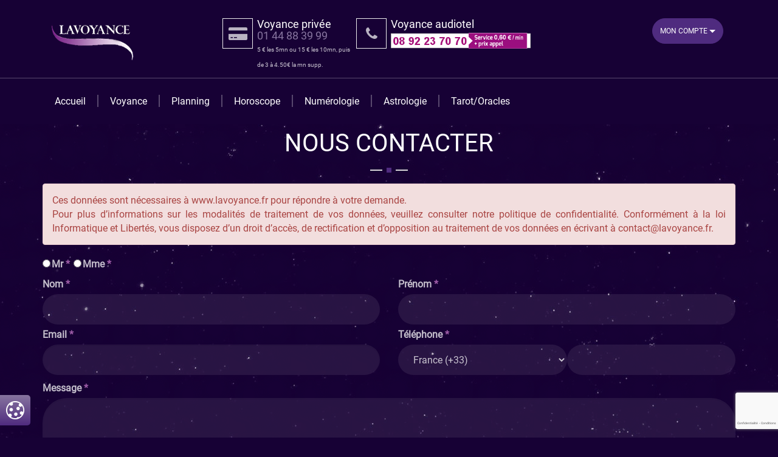

--- FILE ---
content_type: text/html; charset=UTF-8
request_url: https://www.lavoyance.fr/contact/
body_size: 5314
content:
<!DOCTYPE HTML>
<html lang="fr">
    <head>
        <meta charset="utf-8" />
        <title>La voyance - Posez une question gratuite pour une voyance par email a une vraie voyante française</title>
        <meta content="width=device-width, initial-scale=1.0" name="viewport"/>
        <meta name="author" content="Posez votre question gratuite à votre voyante serieuse qui vous fera profiter des avantages d'une consultation de voyance par email gratuite en direct et votre medium pur vous repondra de suite en ligne"/>
        <meta name="keywords" content="voyance par mail, voyance par mail gratuite, voyance par mail serieuse, voyance par email gratuit, voyance par email gratuite et rapide, voyance par email immediate, voyance mail">
        <meta name="MobileOptimized" content="320" />
        <link rel="apple-touch-icon" sizes="180x180" href="/images/header/favicon.ico">
        <link rel="icon" type="image/png" sizes="32x32" href="/images/header/favicon.ico">
        <link rel="icon" type="image/png" sizes="16x16" href="/images/header/favicon.ico">
        
                    <link rel="stylesheet" href="/build/227.efd1ed0d.css"><link rel="stylesheet" href="/build/app.a81b721c.css">
                            <script src="/build/runtime.429988c2.js" defer></script><script src="/build/app.0541f9b3.js" defer></script>
                <base href="/">
    </head>

    <body>
        <div class="d-none" data-site-url="www.lavoyance.fr" id="siteUrl"></div>
        <div class="stars"></div>
        <div class="twinkling"></div>
        <div id="preloader">
            <div id="status"><img src="/images/header/horoscope.gif" id="preloader_image" alt="loader">
            </div>
        </div>

        
<div class="hs_top_header_main_Wrapper hidden-xs hidden-sm">
    <div class="container">
        <div class="hs_header_logo_left hidden-xs">
            <div class="hs_logo_wrapper">
                <a href="/"><img src="/images/content/top_logo.png" class="img-responsive" alt="logo" title="Logo"/></a>
            </div>
        </div>
        <div class="hs_header_logo_right">
            <div class="hs_header_add_wrapper hidden-xs hidden-sm">
                <div class="hs_header_add_icon">
                    <i class="fa fa-credit-card-alt"></i>
                </div>
                <div class="hs_header_add_icon_cont">
                    <h4 class="text-white">Voyance privée</h4>
                    <h4 class="text-secondary mb-0">01 44 88 39 99</h4>
                    <small>                        5
        € les 5mn        ou                    15
        € les 10mn,     puis de 3 à 4.50€
    la mn supp.
</small>
                </div>
            </div>
            <div class="hs_header_add_wrapper hidden-xs hidden-sm">
                <div class="hs_header_add_icon">
                    <i class="fa fa-phone"></i>
                </div>
                <div class="hs_header_add_icon_cont">
                    <h4 class="text-white">Voyance audiotel</h4>
                    <img src="/img/SVA/numero-audiotel-lavoyance.png" class="mt-1 tel-audio" alt="Numéro de téléphone" title="Numéro de téléphone">
                </div>
            </div>
                            <div class="hs_btn_wrapper hidden-xs hidden-sm">
                    <div class="dropdown">
                        <button class="btn btn-primary btn-lg dropdown-toggle" type="button" data-toggle="dropdown">Mon Compte
                            <span class="caret"></span>
                        </button>
                        <ul class="dropdown-menu">
                            <li><a href="/connexion" ><i class="fa fa-user-circle"></i> Connexion</a></li>
                            <li><a href="/inscription/" class=""><i class="fa fa-user-plus"></i> Inscription</a></li>
                        </ul>
                    </div>
                </div>
                    </div>
    </div>
</div>

<div class="hs_navigation_header_wrapper">
    <div class="container">
        <div class="row">
            <div class="col-xs-12">
                <nav class="hs_main_menu hidden-xs hidden-sm">
                            <ul class="hs_main_menu">
                        
    
        
        
        
        
        
        <li class="nav-item first">
                                                            <a href="/" class=" nav-link">
                Accueil
    </a>
                    </li>
    
                
    
        
        
        
        
        
        <li class="dropdown-wrapper menu-button nav-item">
                                                            <a href="javascript:void(0)" class=" nav-link">
                Voyance
    </a>
                                        <div class="drop-menu">
                                                    
                                        <a href="/voyance" class=" menu-button nav-link">
                Voyance
    </a>

    
                                                        
                                        <a href="/voyance-gratuite-par-email" class=" menu-button nav-link">
                Voyance par mail
    </a>

    
                        </div>
    
                    </li>
    
                
    
        
        
        
        
        
        <li class="dropdown-wrapper menu-button nav-item">
                                                            <a href="javascript:void(0)" class=" nav-link">
                Planning
    </a>
                                        <div class="drop-menu">
                                                    
                                        <a href="/planning/cb" class=" menu-button nav-link">
                CB
    </a>

    
                                                        
                                        <a href="/planning/audiotel" class=" menu-button nav-link">
                Audiotel
    </a>

    
                        </div>
    
                    </li>
    
                
    
        
        
        
        
        
        <li class="dropdown-wrapper menu-button nav-item">
                                                            <a href="javascript:void(0)" class=" nav-link">
                Horoscope
    </a>
                                        <div class="drop-menu">
                                                    
                                        <a href="/horoscopes/horoscope-du-jour" class=" menu-button nav-link">
                Quotidien
    </a>

    
                                                        
                                        <a href="/horoscopes/horoscope-semaine" class=" menu-button nav-link">
                Hebdomadaire
    </a>

    
                                                        
                                        <a href="/horoscopes/horoscope-du-mois" class=" menu-button nav-link">
                Mensuel
    </a>

    
                        </div>
    
                    </li>
    
                
    
        
        
        
        
        
        <li class="nav-item">
                                                            <a href="/numerologie/categories" class=" nav-link">
                Numérologie
    </a>
                    </li>
    
                
    
        
        
        
        
        
        <li class="nav-item">
                                                            <a href="/astrologie/categories" class=" nav-link">
                Astrologie
    </a>
                    </li>
    
                
    
        
        
        
        
        
        <li class="nav-item last">
                                                            <a href="/tarot-oracles/categories" class=" nav-link">
                Tarot/Oracles
    </a>
                    </li>
    

    </ul>

                </nav>
                <header class="mobail_menu visible-xs visible-sm">
                    <div class="container-fluid">
                        <div class="row">
                            <div class="col-xs-6 col-sm-4">
                                <div class="hs_logo_mobile">
                                    <a href="/">
                                        <img src="/images/content/top_logo.png" class="img-responsive logo" alt="Logo" title="Logo">
                                    </a>
                                </div>
                            </div>
                            <div class="col-xs-4">
                                <div class="hs_header_logo_right">
                                    <div class="hs_header_add_wrapper hidden-xs hidden-md mt-2">
                                        <div class="hs_header_add_icon_cont pl-4">
                                            <h4 class="text-white">Voyance privée</h4>
                                            <span class="text-white h3"><i class="fa fa-mobile" aria-hidden="true"></i></span>
                                            <a href="tel:0144883999" class="text-white h4">
                                                01 44 88 39 99
                                            </a>
                                            <small>                        5
        € les 5mn        ou                    15
        € les 10mn,     puis de 3 à 4.50€
    la mn supp.
</small>
                                        </div>
                                    </div>
                                </div>
                            </div>
                            <div class="col-xs-6 col-sm-4">
                                <div class="cd-dropdown-wrapper">
                                    <a class="house_toggle" href="#0">
                                        <svg version="1.1" id="Capa_1" xmlns="http://www.w3.org/2000/svg" xmlns:xlink="http://www.w3.org/1999/xlink" x="0px" y="0px" width="511.63px" height="511.631px" viewBox="0 0 511.63 511.631" style="enable-background:new 0 0 511.63 511.631;" xml:space="preserve">
                                            <g>
                                                <path d="M493.356,274.088H18.274c-4.952,0-9.233,1.811-12.851,5.428C1.809,283.129,0,287.417,0,292.362v36.545
                                                    c0,4.948,1.809,9.236,5.424,12.847c3.621,3.617,7.904,5.432,12.851,5.432h475.082c4.944,0,9.232-1.814,12.85-5.432
                                                    c3.614-3.61,5.425-7.898,5.425-12.847v-36.545c0-4.945-1.811-9.233-5.425-12.847C502.588,275.895,498.3,274.088,493.356,274.088z">

                                                </path>
                                                <path d="M493.356,383.721H18.274c-4.952,0-9.233,1.81-12.851,5.427C1.809,392.762,0,397.046,0,401.994v36.546
                                                    c0,4.948,1.809,9.232,5.424,12.854c3.621,3.61,7.904,5.421,12.851,5.421h475.082c4.944,0,9.232-1.811,12.85-5.421
                                                    c3.614-3.621,5.425-7.905,5.425-12.854v-36.546c0-4.948-1.811-9.232-5.425-12.847C502.588,385.53,498.3,383.721,493.356,383.721z">

                                                </path>
                                                <path d="M506.206,60.241c-3.617-3.612-7.905-5.424-12.85-5.424H18.274c-4.952,0-9.233,1.812-12.851,5.424
                                                    C1.809,63.858,0,68.143,0,73.091v36.547c0,4.948,1.809,9.229,5.424,12.847c3.621,3.616,7.904,5.424,12.851,5.424h475.082
                                                    c4.944,0,9.232-1.809,12.85-5.424c3.614-3.617,5.425-7.898,5.425-12.847V73.091C511.63,68.143,509.82,63.861,506.206,60.241z">

                                                </path>
                                                <path d="M493.356,164.456H18.274c-4.952,0-9.233,1.807-12.851,5.424C1.809,173.495,0,177.778,0,182.727v36.547
                                                    c0,4.947,1.809,9.233,5.424,12.845c3.621,3.617,7.904,5.429,12.851,5.429h475.082c4.944,0,9.232-1.812,12.85-5.429
                                                    c3.614-3.612,5.425-7.898,5.425-12.845v-36.547c0-4.952-1.811-9.231-5.425-12.847C502.588,166.263,498.3,164.456,493.356,164.456z
                                                    ">
                                                </path>
                                            </g>
                                        </svg>
                                    </a>
                                </div>
                            </div>
                        </div>
                    </div>
                </header>
            </div>
        </div>
    </div>
    </div>
<nav class="cd-dropdown mobail_menu_open visible-xs visible-sm">
    <a href="/">
        <img src="/images/content/top_logo.png" class="img-responsive" alt="">
    </a>
    <a href="#" class="cd-close">Close</a>
            <ul class="cd-dropdown-content">
                        
    
        
        
        
        
        
        <li class="nav-item first">
                                                            <a href="/" class=" nav-link">
                Accueil
    </a>
                    </li>
    
                
    
        
        
        
        
        
        <li class="has-children nav-item">
                                                            <a href="javascript:void(0)" class=" nav-link">
                Voyance
    </a>
                                        <ul class="cd-secondary-dropdown is-hidden">
        <li class="go-back">
            <a href="javascript:void(0)">Retour</a>
        </li>
                    
                                
                                        <a href="/voyance" class=" menu-button nav-link">
                Voyance
    </a>

    

                        
                                
                                        <a href="/voyance-gratuite-par-email" class=" menu-button nav-link">
                Voyance par mail
    </a>

    

                        </ul>
    
                    </li>
    
                
    
        
        
        
        
        
        <li class="has-children nav-item">
                                                            <a href="javascript:void(0)" class=" nav-link">
                Planning
    </a>
                                        <ul class="cd-secondary-dropdown is-hidden">
        <li class="go-back">
            <a href="javascript:void(0)">Retour</a>
        </li>
                    
                                
                                        <a href="/planning/cb" class=" menu-button nav-link">
                CB
    </a>

    

                        
                                
                                        <a href="/planning/audiotel" class=" menu-button nav-link">
                Audiotel
    </a>

    

                        </ul>
    
                    </li>
    
                
    
        
        
        
        
        
        <li class="has-children nav-item">
                                                            <a href="javascript:void(0)" class=" nav-link">
                Horoscope
    </a>
                                        <ul class="cd-secondary-dropdown is-hidden">
        <li class="go-back">
            <a href="javascript:void(0)">Retour</a>
        </li>
                    
                                
                                        <a href="/horoscopes/horoscope-du-jour" class=" menu-button nav-link">
                Quotidien
    </a>

    

                        
                                
                                        <a href="/horoscopes/horoscope-semaine" class=" menu-button nav-link">
                Hebdomadaire
    </a>

    

                        
                                
                                        <a href="/horoscopes/horoscope-du-mois" class=" menu-button nav-link">
                Mensuel
    </a>

    

                        </ul>
    
                    </li>
    
                
    
        
        
        
        
        
        <li class="nav-item">
                                                            <a href="/numerologie/categories" class=" nav-link">
                Numérologie
    </a>
                    </li>
    
                
    
        
        
        
        
        
        <li class="nav-item">
                                                            <a href="/astrologie/categories" class=" nav-link">
                Astrologie
    </a>
                    </li>
    
                
    
        
        
        
        
        
        <li class="nav-item">
                                                            <a href="/tarot-oracles/categories" class=" nav-link">
                Tarot/Oracles
    </a>
                    </li>
    
                
    
        
        
        
        
        
        <li class="has-children nav-item last">
                                                            <a href="javascript:void(0)" class=" nav-link">
                Mon compte
    </a>
                                        <ul class="cd-secondary-dropdown is-hidden">
        <li class="go-back">
            <a href="javascript:void(0)">Retour</a>
        </li>
                    
                                
                                        <a href="/connexion" class=" menu-button nav-link">
                Connexion
    </a>

    

                        
                                
                                        <a href="/inscription/" class=" menu-button nav-link">
                Inscription
    </a>

    

                        </ul>
    
                    </li>
    

    </ul>

</nav>
                            
            <section id="contact">
        <div class="container foo-bottom">
            <div class="row">
                <div class="col-xs-12 mt-3 mb-4">
                    <div class="hs_about_heading_main_wrapper">
                        <div class="hs_about_heading_wrapper">
                            <h2>Nous contacter</h2>
                            <h4><span></span></h4>
                        </div>
                    </div>
                </div>
                <form name="contact_form" method="post">
                
                    <div class="col-xs-12">
                        <div class="alert alert-danger justifier">
                            <p>Ces données sont nécessaires à www.lavoyance.fr pour répondre à votre demande.<br>
                                Pour plus d’informations sur les modalités de traitement de vos données, veuillez consulter notre <a href="/politique-confidentialite">politique de confidentialité</a>. Conformément à la loi Informatique et Libertés, vous disposez d’un droit d’accès, de rectification et d’opposition au traitement de vos données en écrivant à <a href="mailto:contact@lavoyance.fr">contact@lavoyance.fr</a>.
                            </p>
                        </div>
                    </div>
                    <div class="crea">
                                                    <div class="col-xs-12">
                                <div class="mb-2">
                                    <div><div id="contact_form_civility"><input type="radio" id="contact_form_civility_0" name="contact_form[civility]" required="required" value="1" /><label for="contact_form_civility_0" class="required">mr</label><input type="radio" id="contact_form_civility_1" name="contact_form[civility]" required="required" value="2" /><label for="contact_form_civility_1" class="required">mme</label></div></div>
                                </div>
                            </div>
                            <div class="col-xs-6">
                                <div class="mb-2">
                                    <div><label for="contact_form_lastName" class="required">nom</label><input type="text" id="contact_form_lastName" name="contact_form[lastName]" required="required" class="form-control" /></div>
                                </div>
                            </div>
                            <div class="col-xs-6">
                                <div class="mb-2">
                                    <div><label for="contact_form_firstName" class="required">prénom</label><input type="text" id="contact_form_firstName" name="contact_form[firstName]" required="required" class="form-control" /></div>
                                </div>
                            </div>
                            <div class="col-xs-12 col-md-6">
                                <div class="mb-3">
                                    <div><label for="contact_form_email" class="required">email</label><input type="email" id="contact_form_email" name="contact_form[email]" required="required" class="form-control" /></div>
                                </div>
                            </div>
                            <div class="col-xs-12 col-md-6">
                                <div class="mb-3">
                                    <div><label class="required">téléphone</label>        <div id="contact_form_telephone"><select id="contact_form_telephone_country" name="contact_form[telephone][country]">            <option value="FR">France (+33)</option><option disabled="disabled">-------------------</option><option value="FR">France (+33)</option><option value="BE">Belgique (+32)</option><option value="CH">Suisse (+41)</option></select><input type="text" id="contact_form_telephone_number" name="contact_form[telephone][number]" required="required" /></div>
    </div>
                                </div>
                            </div>
                                            </div>
                    <div class="col-xs-12">
                        <div><label for="contact_form_message" class="required">message</label><textarea id="contact_form_message" name="contact_form[message]" required="required" rows="8" cols="30" class="form-control"></textarea></div>
                    </div>
                    <div class="col-xs-12 mt-3">
                        <input type="submit" class="btn btn-primary floatend" value="Envoyer">
                    </div>
                <input type="hidden" id="contact_form_captcha" name="contact_form[captcha]" />

            <script type="text/javascript" nonce="">
            var recaptchaCallback_contact_form_captcha = function() {
                grecaptcha.execute('6LcQ0ogkAAAAAHKr776PWbb0v4f4DaTAMSLMoqxm', {action: 'contact'}).then(function(token) {
                    document.getElementById('contact_form_captcha').value = token;
                });
                setTimeout(recaptchaCallback_contact_form_captcha, 100000);
            };
        </script>
        <script type="text/javascript" src="https://www.google.com/recaptcha/api.js?render=6LcQ0ogkAAAAAHKr776PWbb0v4f4DaTAMSLMoqxm&hl=fr&onload=recaptchaCallback_contact_form_captcha" async defer nonce=""></script><input type="hidden" id="contact_form__token" name="contact_form[_token]" value="9a589c8204b9c87e351.cqQwMFBYI3ODG8NwHE88rCtBml616KiuMNM3lGRD5m8.R-9_VwQTEyn7I7QDKiht5Gor6C-B3t_pW6VvrREH1lkH7wYJHTZOEfVwpA" />
                </form>
            </div>
        </div>
    </section>
        <div id="container-cookie-consent">
            <button id="border-cookie-consent" data-cc="show-preferencesModal" aria-haspopup="dialog">Paramètres cookies</button>
            <div id="bouton-menu">
                <i class="bi bi-cookie"></i>
            </div>
        </div>
        <footer>
            
<section class="footer mt-5">
    <div class="hs_footer_main_wrapper">
        <div class="container">
            <div class="row">
                <div class="col-xs-12 col-lg-4">
                    <div class="hs_footer_logo_wrapper">
                        <a href="/"> <img src="/images/content/top_logo.png" class="img-responsive" alt="Logo" title="Logo"></a>
                        <p class="text-left">Vous souhaitez avoir des réponses concrètes et immédiates ? Demandez conseil à nos tarologues et à nos  professionnels nous sommes là pour vous.</p>
                        <h4><a href="/voyance">En savoir +</a></h4>
                    </div>
                </div>
                <div class="col-xs-12 col-lg-4">
                    <div class="hs_footer_help_wrapper">
                        <h2>Liens <span>utiles</span></h2>
                        <div class="mt-2 text-left">
                            <ul>
                                <li class="p-1"><a href="/inscription/"><i class="bi bi-circle-fill"></i> Devenir membre</a></li>
                                <li class="p-1"><a href="/profil/"><i class="bi bi-circle-fill"></i> Consulter mon compte</a></li>
                                <li class="p-1"><a href="/planning/cb"><i class="bi bi-circle-fill"></i> Planning CB</a></li>
                                <li class="p-1"><a href="/planning/audiotel"><i class="bi bi-circle-fill"></i> Planning Audiotel</a></li>
                                <li class="p-1"><a href="/mentions-legales"><i class="bi bi-circle-fill"></i> Mentions légales</a></li>
                                <li class="p-1"><a href="/politique-confidentialite"><i class="bi bi-circle-fill"></i> Politique de confidentialité</a></li>
                                <li class="p-1"><a href="/cgu-cgv"><i class="bi bi-circle-fill"></i> Cgu - Cgv</a></li>
                                <li class="p-1"><a href="/cookies"><i class="bi bi-circle-fill"></i> Cookies</a></li>
                                <li class="p-1"><a href="/deontologie-voyance"><i class="bi bi-circle-fill"></i> Charte de Qualité</a></li>
                                <li class="p-1"><a href="/contact/"><i class="bi bi-circle-fill"></i> Contact</a></li>
                            </ul>
                        </div>
                    </div>
                </div>
                <div class="col-xs-12 col-lg-4">
                    <div class="hs_footer_contact_wrapper">
                        <h2>Nous <span>contacter</span></h2>
                        <div class="mt-2 text-left">
                            <ul>
                                <li class="p-1"><a href="https://www.facebook.com/Lavoyance?ref=hl" target="_blank" ><i class="bi bi-facebook"></i> Sur facebook</a></li>
                                <li class="p-1"><a href="mailto:" target="_blank"><i class="bi bi-envelope-open-fill"></i> Par mail </a></li>
                            </ul>
                        </div>
                    </div>
                </div>
            </div>
        </div>
    </div>
    <div class="hs_bottom_footer_main_wrapper">
        <a href="javascript:void(0)" id="return-to-top"><i class="bi bi-chevron-up"></i></a>
        <div class="container">
            <div class="row">
                <div class="text-center p-3">
                    <p>© lavoyance.fr 2004 - 2025 - <a title="Agence Web à Antibes 06" target="_blank" href="https://www.vnweb.fr">Création de Site Internet</a> &amp; <a title="Référencement Site Internet à Antibes" target="_blank" href="https://www.vnweb.fr/referencement/referencement-naturel.html">Référencement</a> - Agence VN WEB.</p>
                    <p class="my-3 disclaimer">    *Voyance en privé, paiement par carte bancaire, en fonction du voyant choisi :
                        5€ les 5mn        ou                    15€ les 10mn, puis de 3 à 4.50€
    la mn supp.

                    </p>

                    <p class="disclaimer">Les services de voyance présentés sur ce site sont réservés aux personnes majeures ayant la capacité juridique de contracter.
                        <br>La voyance n'est pas une science exacte et par conséquent, malgré tous nos efforts pour sélectionner les meilleures voyantes et médiums, nous ne pouvons vous fournir aucune garantie de résultat sur les prédictions ou leurs datations. Nous vous invitons à être particulièrement vigilant sur vos consultations, leur durée et leur fréquence. La consultation excessive de services de voyance pouvant engendrer des risques (endettement, isolement, dépendance...) n’hésitez pas à vous faire assister en cas de difficultés.
                    </p>
                </div>
            </div>
        </div>
    </div>
    <script src="js/jquery_min.js"></script>
    <script src="js/bootstrap.js"></script>
    <script src="js/modernizr.js"></script>
    <script src="js/jquery.menu-aim.js"></script>
    <script src="js/parallax.min.js"></script>
    <script src="js/owl.carousel.js"></script>
    <script src="js/jquery.shuffle.min.js"></script>
    <script src="js/jquery.countTo.js"></script>
    <script src="js/jquery.inview.min.js"></script>
    <script src="js/jquery.magnific-popup.js"></script>
    <script src="js/custom.js"></script>
</section>

        </footer>
    </body>
</html>

--- FILE ---
content_type: text/html; charset=utf-8
request_url: https://www.google.com/recaptcha/api2/anchor?ar=1&k=6LcQ0ogkAAAAAHKr776PWbb0v4f4DaTAMSLMoqxm&co=aHR0cHM6Ly93d3cubGF2b3lhbmNlLmZyOjQ0Mw..&hl=fr&v=naPR4A6FAh-yZLuCX253WaZq&size=invisible&anchor-ms=20000&execute-ms=15000&cb=i86ep9as6pnv
body_size: 46526
content:
<!DOCTYPE HTML><html dir="ltr" lang="fr"><head><meta http-equiv="Content-Type" content="text/html; charset=UTF-8">
<meta http-equiv="X-UA-Compatible" content="IE=edge">
<title>reCAPTCHA</title>
<style type="text/css">
/* cyrillic-ext */
@font-face {
  font-family: 'Roboto';
  font-style: normal;
  font-weight: 400;
  src: url(//fonts.gstatic.com/s/roboto/v18/KFOmCnqEu92Fr1Mu72xKKTU1Kvnz.woff2) format('woff2');
  unicode-range: U+0460-052F, U+1C80-1C8A, U+20B4, U+2DE0-2DFF, U+A640-A69F, U+FE2E-FE2F;
}
/* cyrillic */
@font-face {
  font-family: 'Roboto';
  font-style: normal;
  font-weight: 400;
  src: url(//fonts.gstatic.com/s/roboto/v18/KFOmCnqEu92Fr1Mu5mxKKTU1Kvnz.woff2) format('woff2');
  unicode-range: U+0301, U+0400-045F, U+0490-0491, U+04B0-04B1, U+2116;
}
/* greek-ext */
@font-face {
  font-family: 'Roboto';
  font-style: normal;
  font-weight: 400;
  src: url(//fonts.gstatic.com/s/roboto/v18/KFOmCnqEu92Fr1Mu7mxKKTU1Kvnz.woff2) format('woff2');
  unicode-range: U+1F00-1FFF;
}
/* greek */
@font-face {
  font-family: 'Roboto';
  font-style: normal;
  font-weight: 400;
  src: url(//fonts.gstatic.com/s/roboto/v18/KFOmCnqEu92Fr1Mu4WxKKTU1Kvnz.woff2) format('woff2');
  unicode-range: U+0370-0377, U+037A-037F, U+0384-038A, U+038C, U+038E-03A1, U+03A3-03FF;
}
/* vietnamese */
@font-face {
  font-family: 'Roboto';
  font-style: normal;
  font-weight: 400;
  src: url(//fonts.gstatic.com/s/roboto/v18/KFOmCnqEu92Fr1Mu7WxKKTU1Kvnz.woff2) format('woff2');
  unicode-range: U+0102-0103, U+0110-0111, U+0128-0129, U+0168-0169, U+01A0-01A1, U+01AF-01B0, U+0300-0301, U+0303-0304, U+0308-0309, U+0323, U+0329, U+1EA0-1EF9, U+20AB;
}
/* latin-ext */
@font-face {
  font-family: 'Roboto';
  font-style: normal;
  font-weight: 400;
  src: url(//fonts.gstatic.com/s/roboto/v18/KFOmCnqEu92Fr1Mu7GxKKTU1Kvnz.woff2) format('woff2');
  unicode-range: U+0100-02BA, U+02BD-02C5, U+02C7-02CC, U+02CE-02D7, U+02DD-02FF, U+0304, U+0308, U+0329, U+1D00-1DBF, U+1E00-1E9F, U+1EF2-1EFF, U+2020, U+20A0-20AB, U+20AD-20C0, U+2113, U+2C60-2C7F, U+A720-A7FF;
}
/* latin */
@font-face {
  font-family: 'Roboto';
  font-style: normal;
  font-weight: 400;
  src: url(//fonts.gstatic.com/s/roboto/v18/KFOmCnqEu92Fr1Mu4mxKKTU1Kg.woff2) format('woff2');
  unicode-range: U+0000-00FF, U+0131, U+0152-0153, U+02BB-02BC, U+02C6, U+02DA, U+02DC, U+0304, U+0308, U+0329, U+2000-206F, U+20AC, U+2122, U+2191, U+2193, U+2212, U+2215, U+FEFF, U+FFFD;
}
/* cyrillic-ext */
@font-face {
  font-family: 'Roboto';
  font-style: normal;
  font-weight: 500;
  src: url(//fonts.gstatic.com/s/roboto/v18/KFOlCnqEu92Fr1MmEU9fCRc4AMP6lbBP.woff2) format('woff2');
  unicode-range: U+0460-052F, U+1C80-1C8A, U+20B4, U+2DE0-2DFF, U+A640-A69F, U+FE2E-FE2F;
}
/* cyrillic */
@font-face {
  font-family: 'Roboto';
  font-style: normal;
  font-weight: 500;
  src: url(//fonts.gstatic.com/s/roboto/v18/KFOlCnqEu92Fr1MmEU9fABc4AMP6lbBP.woff2) format('woff2');
  unicode-range: U+0301, U+0400-045F, U+0490-0491, U+04B0-04B1, U+2116;
}
/* greek-ext */
@font-face {
  font-family: 'Roboto';
  font-style: normal;
  font-weight: 500;
  src: url(//fonts.gstatic.com/s/roboto/v18/KFOlCnqEu92Fr1MmEU9fCBc4AMP6lbBP.woff2) format('woff2');
  unicode-range: U+1F00-1FFF;
}
/* greek */
@font-face {
  font-family: 'Roboto';
  font-style: normal;
  font-weight: 500;
  src: url(//fonts.gstatic.com/s/roboto/v18/KFOlCnqEu92Fr1MmEU9fBxc4AMP6lbBP.woff2) format('woff2');
  unicode-range: U+0370-0377, U+037A-037F, U+0384-038A, U+038C, U+038E-03A1, U+03A3-03FF;
}
/* vietnamese */
@font-face {
  font-family: 'Roboto';
  font-style: normal;
  font-weight: 500;
  src: url(//fonts.gstatic.com/s/roboto/v18/KFOlCnqEu92Fr1MmEU9fCxc4AMP6lbBP.woff2) format('woff2');
  unicode-range: U+0102-0103, U+0110-0111, U+0128-0129, U+0168-0169, U+01A0-01A1, U+01AF-01B0, U+0300-0301, U+0303-0304, U+0308-0309, U+0323, U+0329, U+1EA0-1EF9, U+20AB;
}
/* latin-ext */
@font-face {
  font-family: 'Roboto';
  font-style: normal;
  font-weight: 500;
  src: url(//fonts.gstatic.com/s/roboto/v18/KFOlCnqEu92Fr1MmEU9fChc4AMP6lbBP.woff2) format('woff2');
  unicode-range: U+0100-02BA, U+02BD-02C5, U+02C7-02CC, U+02CE-02D7, U+02DD-02FF, U+0304, U+0308, U+0329, U+1D00-1DBF, U+1E00-1E9F, U+1EF2-1EFF, U+2020, U+20A0-20AB, U+20AD-20C0, U+2113, U+2C60-2C7F, U+A720-A7FF;
}
/* latin */
@font-face {
  font-family: 'Roboto';
  font-style: normal;
  font-weight: 500;
  src: url(//fonts.gstatic.com/s/roboto/v18/KFOlCnqEu92Fr1MmEU9fBBc4AMP6lQ.woff2) format('woff2');
  unicode-range: U+0000-00FF, U+0131, U+0152-0153, U+02BB-02BC, U+02C6, U+02DA, U+02DC, U+0304, U+0308, U+0329, U+2000-206F, U+20AC, U+2122, U+2191, U+2193, U+2212, U+2215, U+FEFF, U+FFFD;
}
/* cyrillic-ext */
@font-face {
  font-family: 'Roboto';
  font-style: normal;
  font-weight: 900;
  src: url(//fonts.gstatic.com/s/roboto/v18/KFOlCnqEu92Fr1MmYUtfCRc4AMP6lbBP.woff2) format('woff2');
  unicode-range: U+0460-052F, U+1C80-1C8A, U+20B4, U+2DE0-2DFF, U+A640-A69F, U+FE2E-FE2F;
}
/* cyrillic */
@font-face {
  font-family: 'Roboto';
  font-style: normal;
  font-weight: 900;
  src: url(//fonts.gstatic.com/s/roboto/v18/KFOlCnqEu92Fr1MmYUtfABc4AMP6lbBP.woff2) format('woff2');
  unicode-range: U+0301, U+0400-045F, U+0490-0491, U+04B0-04B1, U+2116;
}
/* greek-ext */
@font-face {
  font-family: 'Roboto';
  font-style: normal;
  font-weight: 900;
  src: url(//fonts.gstatic.com/s/roboto/v18/KFOlCnqEu92Fr1MmYUtfCBc4AMP6lbBP.woff2) format('woff2');
  unicode-range: U+1F00-1FFF;
}
/* greek */
@font-face {
  font-family: 'Roboto';
  font-style: normal;
  font-weight: 900;
  src: url(//fonts.gstatic.com/s/roboto/v18/KFOlCnqEu92Fr1MmYUtfBxc4AMP6lbBP.woff2) format('woff2');
  unicode-range: U+0370-0377, U+037A-037F, U+0384-038A, U+038C, U+038E-03A1, U+03A3-03FF;
}
/* vietnamese */
@font-face {
  font-family: 'Roboto';
  font-style: normal;
  font-weight: 900;
  src: url(//fonts.gstatic.com/s/roboto/v18/KFOlCnqEu92Fr1MmYUtfCxc4AMP6lbBP.woff2) format('woff2');
  unicode-range: U+0102-0103, U+0110-0111, U+0128-0129, U+0168-0169, U+01A0-01A1, U+01AF-01B0, U+0300-0301, U+0303-0304, U+0308-0309, U+0323, U+0329, U+1EA0-1EF9, U+20AB;
}
/* latin-ext */
@font-face {
  font-family: 'Roboto';
  font-style: normal;
  font-weight: 900;
  src: url(//fonts.gstatic.com/s/roboto/v18/KFOlCnqEu92Fr1MmYUtfChc4AMP6lbBP.woff2) format('woff2');
  unicode-range: U+0100-02BA, U+02BD-02C5, U+02C7-02CC, U+02CE-02D7, U+02DD-02FF, U+0304, U+0308, U+0329, U+1D00-1DBF, U+1E00-1E9F, U+1EF2-1EFF, U+2020, U+20A0-20AB, U+20AD-20C0, U+2113, U+2C60-2C7F, U+A720-A7FF;
}
/* latin */
@font-face {
  font-family: 'Roboto';
  font-style: normal;
  font-weight: 900;
  src: url(//fonts.gstatic.com/s/roboto/v18/KFOlCnqEu92Fr1MmYUtfBBc4AMP6lQ.woff2) format('woff2');
  unicode-range: U+0000-00FF, U+0131, U+0152-0153, U+02BB-02BC, U+02C6, U+02DA, U+02DC, U+0304, U+0308, U+0329, U+2000-206F, U+20AC, U+2122, U+2191, U+2193, U+2212, U+2215, U+FEFF, U+FFFD;
}

</style>
<link rel="stylesheet" type="text/css" href="https://www.gstatic.com/recaptcha/releases/naPR4A6FAh-yZLuCX253WaZq/styles__ltr.css">
<script nonce="TRRLfl9TxFm2DLoVvlRkeQ" type="text/javascript">window['__recaptcha_api'] = 'https://www.google.com/recaptcha/api2/';</script>
<script type="text/javascript" src="https://www.gstatic.com/recaptcha/releases/naPR4A6FAh-yZLuCX253WaZq/recaptcha__fr.js" nonce="TRRLfl9TxFm2DLoVvlRkeQ">
      
    </script></head>
<body><div id="rc-anchor-alert" class="rc-anchor-alert"></div>
<input type="hidden" id="recaptcha-token" value="[base64]">
<script type="text/javascript" nonce="TRRLfl9TxFm2DLoVvlRkeQ">
      recaptcha.anchor.Main.init("[\x22ainput\x22,[\x22bgdata\x22,\x22\x22,\[base64]/TChnLEkpOnEoZyxbZCwyMSxSXSwwKSxJKSxmYWxzZSl9Y2F0Y2goaCl7dSgzNzAsZyk/[base64]/[base64]/[base64]/[base64]/[base64]/[base64]/[base64]/[base64]/[base64]/[base64]/[base64]/[base64]/[base64]\x22,\[base64]\\u003d\\u003d\x22,\[base64]/CpMOUw5kgXg9dYkXClTJUw5TCnMKPY1bClnVjBwrDtXLDusKdMTpYKVjDpVBsw7wMwrzCmsONwqvDuWTDrcKTDsOnw7TCqxo/wr/Ci07DuVA3UknDsThvwrMWJMOdw70gw558wqgtw5E4w65GH8KZw7waw5nDqSUzHTjCi8KWdsOoPcOPw6gJJcO7ay/Cv1USwrfCjjvDi0Z9wqc7w6UVDCUnEwzDpiTDmsOYJ8OAQxfDqcKyw5VjCyhIw7PCmcKlRSzDtyNgw7rDs8KywovCgsKMR8KTc09DWQZpwoIcwrJew7RpwobCjFjDo1nDmjJtw4/Dr1E4w4pVR0xTw47ChC7DuMKjNy5dBHLDkWPClMK6KlrClcOFw4RGECYfwrwTb8K2HMKKwqdIw6YmcMO0YcK+wq1Awr3CmmPCmsKuwrIAUMK/[base64]/Ct0bCtMKaOWjCjkrCtg9ywqnDgXLCmcOjwovCkAJfRMKCbcK3w79KcMKsw7M+U8KPwo/CizlhYB4HGEHDhRJ7woQSZ0IeRTMkw501w6rDqwVPBsOocDjDpS3CiH/DhsKGdcKfw4B5QhsuwpEafnkQGcOZf0YwwrfDgQZhwpdHYsORFAcFLcOow5HDp8OwwrfDqsO7M8OzwrotX8K+w7vDkMK3wrHDtWwqfDDDhUsEwrXCuDPDjBoCwpULGsOKwp7DtcOqw6LCs8O3IVTDtgcVw4/CrMOEAcOAw602w57DqUTDpgvDqF3CqXVtXsO3Yi7DhghFw7/DglsWwptYw6AaGVbDu8OcJ8K4dsKrfsOPR8KjR8KNewR6esKlf8OFcWBkw53CrCjCol/DnBrCoWXCg0ZMw5A1GcO4ZXQswrXDiHNYIG/CknwYwoPDnk7DpsKew4DCgGwlw5DChCo+woHChMOEwqrCtsKNHkDCuMKNHBcEwqIAwodYwoHDoW/Csi/Dn2FQecKIw5gXU8Khwqo0c3bDtsOWEi5cMMKmw7zDuhnClAghEFFZw7rCrMO2TcOew5hIwqt6wrIew5N8fsKfw4TDq8O5FSHDssOvwqfCsMO5PFHCtcOSworCknXDoVrDi8O8QTcLZsKVw6Buw6zDgGXDgsOOKcKkeQ/DuCrDq8KAEcOpBm0Jw4ozfsO7wqAfKcOzPGY/wo/CuMOnwoF3wrQQembDj30bw7rDpsKdwoTCocKowodmNGbCmcKDL18lwrDDt8KyGy8mBMOuwqrCqkTDp8O+XEcowpHDpMKiE8OSYXbCh8O1wrjDlsKVw7rDpVxtw7YiBVBlw7N9ZH9lNlXDs8OHHXnChkPCjWPDn8OFLFXCkMK/HwDChUfCt0luc8OmwofCjULDgw0hAUjDhWbDtcOZwr0cWn4gVMOjdcKlwrbCnMOoCQLDuCrDiMOzL8OHwrbDjMK1VUbDsnjDpy98wpLCm8OoKsOVXy94XUvCl8KbEcOBBcKXPUfCvMOHDsKUXgnDiwrDgcOaM8KTwoJOwovCsMO9w4/[base64]/DrcOBeMKAMyVePkzDuMKNLyICCcKlwqcoe8KKw4LDllQWc8K5McOAw7vDlx7Dj8Olw5JENsOFw4XDih9zwo/Dq8Orwp4rHQcMacOCXT/[base64]/GcKaOBzCqXhGC8Ktw4DDpjMhdcOFEsOaw64df8OBwpUgI1oywp4LGEvCl8OUw7ZQTTDDtEkWOijDrxgVLMO3wqnChyAQw6nDocKVw7sgBsKqw6LDhcOROcOZw5HDphHDpzsydsK/wpUvw6pMHMKXwr0pVMKKw43Ckl9EOB3Djh45YltWw4jCjVHChcKpw4DDlXh5P8KeRS7DlE3DsiLDiBrDvDXCk8KnwqfDmiggw5MOLsOawqzClm/ChMOwecOBw6DDoRwWQHfDp8O0wp7Dtk0PEFDDjsKBZMKnw5Z0woXDr8KQU07Cuj7DvR/DuMKXwr/Dv1R2UMOIAsOXAcKfw5NXwpTCmhzDhcOfw4k4J8Ozf8KPT8KLQcKaw45Gw6JqwpNefcOCw7rDp8Kpw5lswqrDk8K/w41MwpMCwpEMw6DDpQBsw64cw4jDrsKww5/ClDXCrGPCjx/DgQPDkMOJwonDjMKtw4sdJTIqXnwxRy7Cng3DrcOuw57DhMKEQcOww5ZtMTPCtUo1Qg3DrnhzYsOEGcKEJwnCsnTDgwvCninDuBjCusOKDnh1w7vDtcOxI1HCksKNasOgwq9UwpLDrsOmwq/ChsO7w4PCssOYFcKfVX7CrsODTG5Mw7TDgSXCg8KwCMK7wpp+wo7CrcKXw4kiwrbCgFgWJ8OcwoI1CXkdQH43aHAwRsOwwp1EJQ/[base64]/Cl0vCnQFNwrDCoMK6acO1w6E2dcK2eDlWwph9woMhfcKCH8KrJMOHWksiwrTCp8OxGm0QJn1yGiRyTmjDhlNdDcO7eMKqwqfCo8K0VEN2dsO/MRoMTcKSw7vDkC9swp93JknCpWtXLk/DpMOVw4nDh8KYAA/CslVWIgTCrmfDgsKKEgrCgVUVwpzCmsO+w6bCuSbDq2d0w4HCtMObwps4w7PCrsOMfMKAIMK4w5jDlcOpJzYtIB3CmsO4BMOswosGEMKuOkbDo8O8BsK7dzHClwrCoMOqw5bCoELCtMKoAcOEw7PCghY3AWzChCoTwoHDucKiZcOfU8KhH8Kpwr/DsnvClcOYwo/[base64]/w5zCiifCscKlfwdvwqViw48+wpnDucO1USpEwp00wplaW8K6YMOdRsOCdHVPeMK3FhbDvcOLf8KtcDtTwqHCn8O6w7vDs8O/FF86woUJGCvCs0LCqMOMUMK/woTDoGjDh8KSw5FZw7M1wr9KwqZuw4DClxZbw5kITxwiwpzDtcKKw6fCpMOlwrDDmMKAwpo3bGQ4S8KFwqxLUHQpFCJDakfDnsO8w5ZDLMKfwpw7V8K1BGjDiAfCqMKYwqvDuwUBw6HDrVJEEsKTworDulcPRsKccm/CqcK2wqjCucOkPcKTQMOQwoDCiBrDrHp5FC7DtsKcUMK1w6fDokLCk8Kxw7VHw7PDqk/Co0zCocO6f8Odw5MxesOVw7PDk8OZw5AAwonDpG3ClxNsTxg0FXw+ZMOkdTnCoyPDqMOSwojDncOtw4MDw7XCtQBMwopSw7zDrMKOdhkXFMKgXMO8asOWw7vDucKRw7zCsVPDqRFdPMO+EsKyTcKiTsO3w7vDhC4Uw6nCnD1XwqEMw74hw5DDnMK5wp3DpF/Ct1LDvcOGMhLDryLCnsOvKnBlw7Z/w5/DusOxw49YAD/[base64]/DoMOzanMEw6bDvzzDusOPEsOXP8OHw4DDrsKLO8KQw6bCh8OzasKUw77Cn8K9w5fCpcOxe3F7w4zDiCzDg8KWw7pBU8KUw4V7fsOQJcKAQyzCqsKxB8OYVcKswqAMYMOVwp/Dn2JQwqo7NCsHFMO4fDbCgnlXRMOhTcK7wrTDnQjDgXPDt1RDw4bDsEcawp/CnBhQKR/DucOww6cFw41yMQ/CqmpKw47CtiEdM2PDhsO2w4rDmDR/bMKHw5o7w77Cm8KVw5HDg8OSP8KjwqMZKsOHdsKFbMOYJncowrbDgsKMGMKEUUNvDcOqGhnDhcODw7wnRBfDgk/DlRTCm8O8w4vDmSLCvjDCg8OHwr1nw5BswqQbwrLCp8O+w7TCgT1Iw5NTS1vDvMKBw5pAcHg4WmReS2XDicKrUisFBgVIQcOmC8OOEcKbSw7CisOBMwjDrMKDGMK1w7jDliBRNDshwoYmZsO5wq/CqgVlCMKHWxfDnsOWwoFKw6h/CMOHFTXDhzPCrj4Aw4gJw7nCtMKaw6jCoVwcfVI0ZcKRR8K+fMK2w73DlzYTwqfCvMKrKhctZ8KjS8KCwpzCosOaPjfCtsKDw7AIwoM3b3zCt8KIWR7DuDB/w4DCisOyT8KMwrjCpmw0w7fDpMKeIsOnIsOVwp8pMTnCnRIXX0dZwr7CiioeJsKEw6fCrAPDo8O4wocfFyHClm/ChsO5wpJ7F1RpwqsTb3zCjj3Cm8OPfycWwqnDijYjNQNYdEdgdBLDsRpOw54twqlYLsKfw7RLccOLfMK8wopnw6AQfA9gw5PDsFxFw6ZHAsKHw7FhwpzDkXbCgj0KVcObw7BgwrpHcsK5woHDrXXDlCjDgsOSwr3DjnhVHjVCwq/Dii8Uw7LCgznCmU3CimEIwop6IsKow7Avwodaw5Y2PsKlw5bClsK+w55FcG7DucO0PwEpLcKpCsOqBivDiMObdMKVFHYodMKLRGXDgsKCw53Dh8OLHSvDl8OGw6TDtcKcGDwdwobCjlDCmEQLw6QvLsKlw5cQwr8uesKowo/DnCrCsh8vwq3DssKPOBLDjMKyw5MQesO0Ax/[base64]/Cg8Orw7JywoDDt8OdXSYKwpx2NwZcwpnDl29OKsKhwojCuHASdlPDtxNNw5vCiB9Vw5LCmsKvYCBJBCDDqmzDiTEhaT9Aw4V/[base64]/DlUrDp33CoMOEw5zCvxXCszXCiMO3w6dlwrZPwpVgbUs3w6nDl8KYw5AUwozCisKVQMOTw4pECMOcwqcBN13DoE1Bw7Zcwo8aw5ogwrbCksO3OB7CqUzDjijCgDXDq8KYwo7CuMOyWcOmVsOTRH1iw5pMw73CimPDh8OUCsO+w6xxw47DhzFOND/DuirCsyJMwqnDgCxnJAzDvMOafhFIwoZ1RcKHPF/DtCIwA8KZw4xbw7LDiMOANBHDjsO2wopnIMKeVAvCrkEHwrRFwodZE3dbwqzCmsO5wohjI2ZhMyDCqsK4b8KbacO/w7RBJiAnwqIvw7LCjGt9w6nDscKaLsOMA8KmYcKcZHTCmWxKd2rDoMK2wplxEsOtw4zDr8KkSFHDiSbCjcOiIsKjwpQbw4HDscOtwonCj8OMJsOhw5LDpWQSUcOMwpnCq8OXMknDgUg+PsOpJm1sw6/DjcOAAlfDpXoESsO4wqZ7bX9wYSfDncK8w4pqQMOgHEDCvTzDmcOJw4NAwoc9wprDvUzCsU0ywrHChcKzwqJQE8KNT8OYBCnCqMKDG1UXw6R5IksOcU/CmMOkwqQnbgwAKMK1w6/[base64]/[base64]/wrIhE8K9FMKIwoDDgxdJFTc3OsK9wq4Dwr1Bw60Iw6DDkgzDpcOzw68pw7LCrm06w6w3eMOlEkHCnsKTw57DogPDhcK5w7jCuRpiwqVnwpEIwod0w7FYA8OfAV/DvUfCv8KXHFTCn8KIwozCrcOYFDdSw5TDhTpjQSvCjWXDoVAcwoZwwq3CicOPCTtiwpELfMKqIArDo1pqW8KVwo/DhQ7CucKaw49YQQXChQFHA2/DrGxlw4rDhHFOw6/Cm8KJGWjCm8Odw6jDtjtaDmI+w4xYNGDDgDA3worDt8K6wonDjCfDtMOHanbCmlDCnwhIFABhw6kIT8K/HcKdw4nDghTDnmnDsER9dHNBwpAIOMKFwqVDw5whTHNCb8OQeVDCnMOOR343worDh2PCuU3DmTnCgkR3GlMww7hWw43Dh37DoF/[base64]/Ch0tFL3kcehbCnUTCvEHDr3MhwoUfw7zDosOJSmkFw5HCgcO/w6oheXXCksKkXsOAYMOfOcK7wr1VC2s7w7VWw4PDoUHDsMKlc8KPw4DDnsKLw5PDjyQjdmJfw61eKcKDw5VyLTvDp0bCqcO3wojCosOkw53ChsOkEkHCq8OkwqXClV3CpsOhDXfCvsO/wrTDjkvDiykOwpQEw5fDr8OOHlZoBkLCvcOHwpHCssK0dMOaWcOmIsKwd8KnO8OEWyjCuBB+FcKzwoTDusKmwovCt0M3O8KywqDDscOwGgwswpDCnsKkAF/DoH4pSHHDnCQDNcOfIg/CqVAwZCDCpsK9WG7ClB42w6xFHsKzVcKnw7/Dh8Oawrpzw6rCtT3CmsKBwpPDp3wwwq/[base64]/Ch0nDvsKxQcOGeFwbJn0tw5TCq1JBwr3DucOsX8Kyw5/DnEQ/w5VfLsOkwpsqN28TXivDuErDnx0wH8OBw4UnEMOswphzXibCmzADwpXDq8OTPcOdVMKNMsOIwpnCg8K4w65OwodGVcOxeBLDvENxw43DsDHDqz01w6gBEcK3wp8/wpzDg8OrwohlbSAGwofChsOIQHLCqcKtHMOaw64bwoExDcOZRsOLMsKQwr8xXsOzJg3CokUPSngtw7jDj0QHw7nDj8KuQMOWLsOrwqbCo8OdG2DDhsOqXHgxw7/CocOpKcKgEnDDkcKybizCvsODwr9jw4gwwqDDgcKDVWZ3NcOVRV7CoHJ4DcKHCRrChsKgwplISxvCu0PCuVjCpAvDtC81w4Nbw4zCjX3Cowwfe8OeYhMgw6/CrsOgIFrDhSnCm8ONw68awroQw60MfwnCnWXCosKow4RFwrMDQ04gw5c8O8OuTsO1PsOFwqBxwobDnC86wovDqMKhXgXCg8Kow6Bbw7rCnsKjEsOFX0bChR7DnT7CpkDCthvCol1GwqhTwqLDu8O4w7wBwqo9HcOJCSxFw4nChMOYw4TDlFBgw7sZw7/CiMOnw6Jxb3jCg8KgUMKaw70jw6nCh8KJP8KoF1tWw601BHUzw4rDk2LDljnCsMKYw4YrBFTDiMKedMOLw6BoKU/CpsK7GsKmwoDDocOLZ8OaK3kNEsOhOjxRwoLDpcKMTsOxw5oBe8OoGVZ4UnRWwrNlbMK6w6TCm2fChSTDhEEEwrnDpMOQw67Cv8KoHMKIWiYlwrk/w75Nf8KSw7BTJjZaw6BdZGFDMcOQw4vCqsOuaMOgwoDDohLDu0LCvyfCqxpNVsOaw6Y7woNNw5cFwqlzwp7CvT/Drl9BPiVtbDLDhsOvXsOVeH/CpcKywrJOfR8nKsOswowAFypswrt1B8O0wphGVVDCmlPCvcOGw5xxRcKfAcOUwpzCpMKiwo44C8KHbMOsb8OFw6IaXsOcPiAmC8KMHU/Dq8K9w48AC8O5OnvDm8OUwrrCsMKVwrdpIVZoJUsPwq/CkCAhw5IvOU/DoArCmcK7IsOtw4fDlQ9GZxjCk3zDjnXDgsOnC8K9w5zDhjrDswHDmcOWcHQgc8O9DMK3c10bAxldwo7CgXBCw77Do8KVwpU4w4jCpcKtw5pIDHM+DcORw7/[base64]/w4/CuHwwOn9IYkhDP0htccKRScOTwrQpMsOKL8OaGsKqMMKmEMOBZMO7OsOHw50nwpoEU8OVw7pbRyM2HkBYOsKBJx9DFHNLwqzDlcOJw5xlw45Sw5EzwoxaJQh7QlrDicKXw4s9TGLDsMKnWsKnw4DDmsO3WcKeexvDl2fCiSUxwo/Ch8OZbxnChcO9YMK6wq42w6vDuAMVwrlIBlAIwqzDhkfCu8ObN8O2w5bDu8Ohw4nCqwHDrcKoVsO8wpg4wrDDhMKhw73CtsKPb8KJc2l9T8KcNwrDoBHDs8KPd8OUwrHDuMOJFyIzwq7DusOLwrQAw5vCuzvDvsOpwonDksOtw5/[base64]/ClMOzw6vCqztUOR8cwrDChUILw7TDs3DDnsKfwqcTUhbCosKeBSDDosOFcXnCki/[base64]/[base64]/DskXDt0xzw63CkBYidMOYOiPDnWTCqjkIVzbDpsO7w71YcMKsGsKqwpV/woIbwpE4C2Zzw7vDi8KAwqfCmUJfwofDkWUIORFeL8OOw4/ChlrCsCkQw6DDqT0jGkEoKcOBF1fCrMOawoTCmcKnY0XDshBxFcOTwqMhQ3jCl8KzwoRxCHQwfsOXwoLDkCTDicO2wqIGWQXChVhww7xOwrZmOcOnJD3DnXDDlMK6wpEXw4BnGTHDkcKAX27Do8OIw6fCi8OkTXZiAcKkw7LDknwoW0YZwqEQAWHDqG/Chyt/ZcO4w5shwqDCvTfDhVXCoX/[base64]/DiMKAZMOiwpzDrHQ+w7ocwopWwpjDmsKYw5Umw4xsOcOhOH/[base64]/w45df3Vmw75Gw4LCr8OPO8KgYFnCsMKXw4Iiw7PCjsKHUcO6wpDDrsO2wrJ9w5XDsMO4R0DCtW9ww7DDlcOIUVRPS8OZG2HDucKtwqZcw4/Cj8OEwpA5w6fDsVdvwrJdwrJiw6gPaBDCv1/CnVjClHrCm8OQRHbCln4Sa8KmfWDDnMOgw4hKIAdXIn8dBcKXw5vCjcKkbW7DpTlMNmMqbV/CvQh9ZwUSazAMbcKqMWbDt8OtcsKKwrbDl8KAe2QnQz/CjsOAJsKBw7XDsHDDkU3Dp8Ozw5PCtgltL8K6wpHCtyPCvUnCqsKswpXDn8OYTRRqIlLDtkEZUhdfM8OJwpvCmVIWQmZ8dSHCj8OWbMOnesKcEsO7J8OxwpFwLgfDocK0HFDDs8KwwpsEasKBw5h+w6zCp0F/wp/Dk2ENGMOoUMOTd8OEXXvCtHHDoQZpwq/DujPCpl8wRwLDq8KwFMO7WjHDgEp7LsKQwrxvLh/[base64]/w6djDsOkZDNzw4EDDxc3wpbCthzDncORw5xODsOjKcO3KcKSw7gVPsKCw4jDhcOwIcKmw7bCuMOXNVbDjsKsw6s4P0DDpzbDqS8IDcOicH4Tw6LCkEnCv8O8G2vCokdbw7JLw7vCmsOUw4LCpsO9RTLCp3TCpMKMw6/CucOwY8Otw58Ywq3DvsKqIlMjFBc4MsKkw7DCr1DDhl/CjzsWw51/wq7CrsOZVsKwKCPCqmU0YMOpw5fCuENvZ3wiwoXCpjN3w4RXUGLDvSzCsn4fOMKDw4/DgMKUwr4IDFbDkMO8wofCusONJ8O+U8OrWsKRw4zDhFrDjTbDjcOJCsKmFCHCtiVGEMOQwqkfDsO7wo0cJMKzwo5+wpRXHsOewo7Dp8K7exIBw4PDksKGLzbDtVvCi8KKLRbDnnZqfXF/w43Di1jCmhDDrypJc07DvRjCtmlmXywKw4TDpMKHYG3DoWJ4FjROWMOnwqHDh1Zrw4EHw50yw7cJwpfCg8KwbQrDucKdwp80wqbDo2cNw6FdNHQKCWLCt2vCoHhgw7wPdsOFHQEqw6bDrMOOwoXDpHwYGMO5wqxobld0wq7ChMK6w7TDnMOIw5fDlsOdw4/DgMOBWG5swrfCtTZ6PQDDlMOPBcK+w7TDtMO6w4Niw5fCpcKuwpPCscKVHEbCgCdtw7/CmGPCsGXDosOuw6M+VMKLWMK/KUzCoiU6w6PCrMK/wpFTw6TDjcKQwrDDrG08MMKKwp7Cm8Kyw59HYcO7QVHCmcO7fBjDpsOVaMKkYQR1QlEDwowYczlDXMO8SMKJw5TClsK9w5ZSR8K5X8KeKGdxOcKCw4/DkgXDkl3CklLCrXAxQsKLfcKNw7NYw5cXwrFAFhzCtMKWXzLDhcKpVMKgw6JBw7xQKsKPw5jCk8OfwozDjy/DssKNw5DCp8KlcmfDqnU0dsOGwpDDi8K0w4NDCAcxEB3CqHhrwo7CiEQuw53CrsOcw4DCl8OuwpbDtn/Dm8ODw6fDiU/Ct3/Cj8KQFR9awrx/YUHCpsO8w6rCu1jDonHCpsOheiBTwqIaw74eWGQjNWk4UXtGT8KFCsO6LMKHwrrCuWvCscO3w7EaRg1pYXPDhm8Ew4nDsMOpwr7ClkZzwqzDlAlgw5bCqCVywrkSV8KBwqdZO8KtwrEScicbw6fDq3dqK0IDXMKpw4huQFcsEcK5YRHDnMK3IU/[base64]/Dsn0Nw4JpQsOvwqlPFsORw7zCicO6w58uw6LDuMOVXcKAw4FGw77Dpw8BfsKHw7Q8wr7CsGfChjrDoCc/[base64]/DmnvDosOQbmbCr8OzfMKEwoPDl8KPw4LCkMK1w5l7wokJwrpfw47Dnm/[base64]/DjUTCvcOOw7HDsH/DocOCWizDlSB1wr4ww7Rlw5/Ci8ONw5caKsKYSQ3ChCLCpBDDhj/Dh1wzw4LDl8KVZCsTw6gBQ8OewpcMW8O4RkBbcMO2acO5WcOpwoLCqGTCsXEgE8KpPR7Cg8OdwqjDuXE7wpZzKsOpY8Ogw7/DmUNEw47Donthw63CqsKPwqHDoMO+wpbCrlPDkjBCw5DClFDCnMKPOxgQw5TDrcKlHXnCtMKiwoUbDUzDr3nCvcKdwrfClA58wqLCtQTCvcKxw5MEw4M0w7DDlhsTJ8Krw7rDszw/[base64]/FcKWwrDDhijDgMOkCkTCgV7DqMK/MR7DisKvZ3jCmcO7wpw2DSIHwq/DtzNrXcO0TsOxwonCpBjCocK4QcOJwrDDngtJPjfChUHDiMK7wqt6wojCiMO1wqDDkz/DncKkw7jCsxM1wo3CnBDDgcKnWhUPJSvDicOeWnrDr8KBwpN2w5TCnGoAw5R+w4LCqAHDrMO0wrvDscKXBsKWWMOrCMKGUsKAwpp8FcOBwoDDsDJVDsONbMKbSMORasOGXCXCjMKAwpMcWiDCvyjDusOfw63CqmQLwqdzw5rDoRjCnCVowrrDuMONw7/DtEslw5BRGsOnOcKSwoMGd8K4Nm05w7nCuQXDvMKCwoEXF8KGBnxnwocowqAFDj3DoTYVw5wgw7ptw7zCiUjCjHtuw5bDjDgECU3Ch21+wpvCh0jDvH7DnsKzTGgewpfChQTDkkzDuMKQw5vDkcKDw45ywrFkNwTDqltDw7DCn8KHKcKsw7LDg8K/wqhTCsO4QMO5wopIwp14Tic6H0vClMOLworDux/[base64]/M8KGw5FqB8KNFcOZWVkVw6zCv8Ktw6HDonXDuznDknh/w65wwpYUwpPCqXonw4HCvjtsHMKTwq43wp3Cp8KZwp9uw4gJfsKkZA7CnU4JPMKFKgsnwoPCucK/[base64]/Do03DvgXDoVs5w4jDp8Kvw7vDqsKmwrPDuj5dwrICOcKJd2LCkQvCuVFBwqZ3FiA/V8K6wq13KG0yWWXChgXCisKFA8K8bz3CnBw5wowYw4zCtxJ+w5RNOgDCo8Kww7d+w7jCocO5Q1Udwo7Cs8Kfw75HdcOVw7VZw73DucOSwrd5w6NUw4PCocOafRnDl0/CnMOIWm1OwrVILlLDksK6c8Kpw5V9w5phw6TDt8K3woVTw63Ci8Ovw6rCqW9QTDPCr8K/wpnDj2pKw7Z5w6TCl3RcwpvClE7DgsKbwrNiw5/[base64]/DjsK5Fi/Dj8KTw5p4IcK8FTcYOcKTQcOSw4HDtWwcMsOjRsONw6nDgDHCgcOUW8OtLBzCm8K8OcK6w4wdAAc5ccKRG8KAw6PCp8KBwphBU8KlVcOqw6ZFw6DDpMKAOHDDi1cWwpV2TVAow67Dmg7Ck8OXbXZywokNPlnCn8O4wqHChMOsw7XCksKgwq/DuBkowrnDiVHDpMKrwoRDGlLCgsOYwrXDuMKVwoZ+wqHDkz4QTF7Dph3CiFAAVCPDkR4Pw5DCoyo1QMOuRS0WWsKNwr7Dm8Kew7fDsUMZbcKXJ8KTP8O0w7MuB8KeLcKlwobDmUHCtcO4wptawr/CiQUFTFzCs8ONwp12JU8Zw7ZHw6wdbMKfw7/Cj0QPwqEeDh/[base64]/woPCmMOSwrdFNsO/wpbDm8OFJRDDpMKgIsO0w4p5wofDosKKwoFRCsOcZ8KPwr0Vwr3CisKcQUjDlMKww5LDuCgkwq8VHMKvwqo0AFDDhMKxRWR9w6vDgmg/wpzDqU/[base64]/ChH1ELcKZwodjBiQJDcOVw6rCgnDDgMOqw6/DqsKVw5vCpMKlMMKhRG4ydWPCrcK+wqAgbsOZw7rCpz7DhMOIw7nDl8K/w4nDtsKiw7LCuMKkwog2w5VLwrbCnsKnVmDDlsK2cD5kw70OBnwxw4DDmUzCuGHDpcObw6kZanbDrCxFw7HCkHHDucKjR8OcZ8KNXx/CnsKKc0/DnmgZYsKfdMOfw58Rw4VtMA49wrNFw60Vb8OMCMKBwq9WD8Ovw6PCn8K5B00Bwrhbw4zDri9/w63DscKqM2/DgcKew4YDPcO0C8KywozDiMOJGsOjYxl6wqgbIcOLR8KUw5rCgQR6w5pbPCVhwovDrMKFCsObwpgcw5fDocKiwqnCvQtkacKgYsO3AyXDgFjDrcOXwqzDp8OmwqvDrMO5W3tow6QkbxAqGcOUfiXCisKnbMKtTcKnw5/CqWLDjFg8woBjw4tDwqDCq1ZCFcOgwqHDi1Maw7ByNsKPwpvClcOVw6lRGMKYOwNtwqTCusK4XMK9asKXBMKuw4cbw7jDjjwEw51uEjwMw47Dk8OdwojCn05zT8Oaw7LDrcKWSMO0MMO9cTs/[base64]/wrsdGsO/dsOEwoE/[base64]/DgcOXw50pJzLCs8OHM8KwwpHDljfChwcuwq5nwrJ+wpFiGcKDSMOhw78YHDzDsHPCvSnCkMOkZWRFZx1Aw6zDgXs5c8KDwrsHwrA7wovCjRzCqcODcMK0S8KteMO7woM/[base64]/Do8OqQ8O/WxgEAh9hwpfCnEVJw6rDpcORPAk0w5bCssKswqcww7wGw5LDm3Jkw7cfODZOw7DDkcKDwonCiUPDvhJNVsKZIcOtwqDDlcOyw7EBNFdZfi89SMO7ScKoLcOwE1jCrMKmasKgIsOawrDDgwfCmw43Pkw/w5fDgMKXFgvCvcKHL1/Cr8K2QxrCh1LDn2rCqAvCn8K+w50Ow6vClVZJa3nCicOsUsKlwpURbhzDl8KACGRBwoEBejUKDm8Iw7vChMK8wqBdwo7CtsODP8OhX8K4Ah7CjMKpPsOyRMO/w5BvBRXChcOHMsOvDsKOw7JnAj9bwp/DkldwSMOwwpHCi8KcwrZxw7vChzdjBw5OLcK+fcKTw6URw45yY8Kqd3Z8wp/CtzfDpnvChMK5w4bClcKcwrIIw4VGMcOYw5zCmcKJckvCjBZuwofDuABew549dsOIUsOsEl9Qwp5veMK5w63CnsKvaMOaYMO5w7JNd1/ChcKuJcKEUMKZG3c2w5dJw7clWcOYwofCqMOiwpV+C8K/[base64]/DscOUdBDDg23ChTDCrcKRYsODesOGE8OaUcKAJcKDNQFfewDCnMKEAcKaw7AXDiB2M8OOwqVGAcOgF8OFDMKRw4zDlcOuwp0/TcOyPRzDvRTDiEfCglrCgngewrxIRisbQsKuw7nDsibDlnQsw47CqUbDo8OndMKdwo5swoHDpMKXwq8TwqbCksOlw7l2w61Fw5PDvMOfw4fCnxzDmTHChcO2az3CnMKcVcOtwqzCuE3DtsKGw41YTMKiw6E0EsOIcsK5wqoMK8Kow4/[base64]/[base64]/wq/CnMOtwrDDkMOvw5goKcKnQ8KOw6jDtMKKw5tjwoHDg8OTaiw6OzpHw7F/YVc/w5ZIw5okRl3CnMKIw6EzwqECZibCqsKDRhbCr0EmwqrDm8O4Vg3DuXxSwp7DusK9w4TDo8KMwpYXw5hSFnoUKcO/w7PDpxrCl08UXDTDosOxf8OHwoPDlsKuw67ChsKMw4nCli1WwoJcIcKtYcOyw6LCrFw2wrAlF8KKKsO5w5HDhMOSw5lTIcKSwrk0I8OkXg9Dw6jCh8K6wozDiCRiS0lEVsKyw4bDhBhYw6E7XcOswqlAEsKswrPDkWRXwps7wpdhwo0owo7Dt1rCksK/XTXCi3vCqMO9Bn7Dv8OsRh/DucOqR0Agw6nCmkLDusO4XMKUaxHCmsKpw7DDq8KqwoPDoXgtcmQBRcKHPmx9wotLbcOAwqxBKEdlw53ChwABOhtKw7zDn8OCKcO8w6l4w6R4w4I0wpHDn3Q6CjVNemxfKFLCjcOjbTwKG3LDrDDDtR3DpsOzH0EKHEEqQ8K/wq/DmUR5ZR0sw6DClcOMHsOXw4ckbMOdPXgPG2/CusKHMBXDlgl/U8O7w7LDmcO9TcKzD8KQchvCqMOcwonDvw7DsX16WcKjwrzDuMOew75ew50hw5vCmGzDqzZ3DMOKwqzCu8KzBBdUZ8K2w4lzwqTDg1XCuMKXUGw6w68WwrJJXMKGTCISTMOkU8ODw67CmxthwrRbwr7CnncYwpopw6jDr8KvW8OVw7PDsglpw6VXFTMkw67Dl8Kyw6/Di8KbB1jDvn3CgMK6eg4aGVPDq8KsD8O2TjtBGhhtPCDDoMODKyBSFH5nwr/DqSPDrMKAw6VAw6DDoEk0wq9Pwq9zRS3DmcOdEMOuwqnCqcOfb8OKXsK3KxlIYiZtHm9Pw6vCujXCiXYrZRfDusKzYkrDicOcP0vCqFh/[base64]/CmcOKMMKOwok+wpLDvxjCuwHCixxRw7tBwo/Dl8OxwqIXLnDDpcONworDtkxYw57DpcKcOcKEwoXDvSzDkMK7wpvCocKGw7/DqMOCwpjClFHCjcKgwrx1Ig9nwoDClcOyw7TDv1owGDPChXofWMKdEsO0w53Ds8Ktwq0LwoBNCcO5bizCkjzDnF/CgsKtPcOow7tRP8OmR8OCwpPCssOkAcKWT8Ksw6rCi1wpX8OvZW/ClFzDgFLDo24Sw4snJ1zDnMKowq7Do8OuAMKAP8Ojf8KDccOmP39gwpUIZxJ6w57CnsODcCPCqcKoVcK3wq8Cw6Y3W8O8w6vDh8KHfcKQKwXDuMKIJS1OUlPCjX0+w5EawpzDhsKcUMKDScKTwrFdwroJLkpRWCLDssO6wr/Ct8O6HktdJsOGOyUCw51vJnZ9O8OsTMOROzrCqSXCqjBowqnDp1bDhR7Cu1ZKw4FNQxg0LcKlc8KCMSlZKDV3KsOhw7DDuQXDjsOtw47DninCosKvwpYvB13CrMK8VMKSc2Z6w6Z8wpLCnMKfwo/CtMKow6ZQVsKZwqdvbMOVYV1hNFfCqHDDlAzDqcKdwpTDtcK+wo7Dll9ANsOQVAjDqsO1wpB2PWPDnFvDpHjDjsKUwpfDocO8w7B+L3DCsy3ChkFnDsKFwpDDpjfCoGnCsWBOLcOgwrI2GCYSOsK5wpgOw4XCrcO/w558wpLDnz4ewoLDuRDCmcKnwoALZW/Crz3DmVnCsQzDh8OrwqROw7zCrFBmEMKWRinDrAteMwrCqS3DkcOmw4XCjsOMwoLDgAnCn0EwbMO+woLCpcOdTsK4w6NJwqLDpMKZwql4w5M+wrVTbsORwotTaMO/wpcNw4dKZsKzw7ZHw5vDixFxw5jDo8Kka1jDqmdsFDTCpsOCW8OIw7/DosOOwqwRIXPCp8OPwp7CsMO/J8KiPAfDqVkPwrxcw57CpMOMwp/DpcKYBsKjw6xow6M8w5PCnMKDblhzG25hwqktwqMhwrzDusKbw4vDi13DuDXDnMK/MS3CrcKVS8OBc8KDeMKUZD/Ds8OhwowgwqrCmGxnRD7CmMKGwqc2UsKHdhHCjRrDmUk8woJ8YS5Iwq8zRcOVXlXClBTDnMOqw7IuwoBjw6rDvCvCr8KtwrlEw7ZTwrdVwqQ6XD/CqsKOwp1vK8KsRsOowrliAxpYL0cYO8KTw64aw47DmVIWwrLDgVtGc8K8O8KeXcKBZMKTw6tSEsKiw6URwpzDqhVFwrMCJcK3wowvEDhbw784JW3Cjk5TwoVjAcOFw7DCtsK2AmlSwrNcSB/CrDvCrMKRw7oPw7t8w4XDhQfCmsOgw5/Cv8OYZBUHw6/DukXCp8OzYivDm8OOL8K0wpzDnD3Cn8OBV8O6OmPDundNwq/DkMKMTcOSwq/[base64]/[base64]/Ds8K2w41TMMKxwpQfw6tDw7pBw4lUw6IGw5nCtMOKE1nCsCFKwq0yw6LDp2XDng8hw6VJw71Zw5cOw53DuCc/NsK9YcOKw4vCn8OGw5N+wp/CqsOjwq3Dvlknw6Zww4PCsjPDp1zDjUDCiGXCg8O3wqvDmMOSRSFxwrIhwoHDnE3CjsO4w6TDkxVpAl/Dp8K4Z3AGN8K7ZQMWwojDjhfCqsKtSF3CsMOkI8O3w5PCl8Ohw4zDlcK8w6vDknpjwqs4fsKrw40dwochwoHCvR/[base64]/CnC9cwpdnwoDCv8OkScOXw4fCi3jCuzkNw5LDihJrwr3CgsKswp/CgcKRbMOjwrDCvFvCs27CiUNAw6PDqSnCuMOQNiUEasO1woPDkww8ZjrDm8OPT8KRwofDpALDhsOHDcOKOUZDcsOjd8KgPzAUH8KPNcK6wrXDm8Kbwq3DqVd2w4JkwrzDh8Ofe8OMTMOADcKYOsO3ecKxw5DDmG3Cl2XDh3NiF8KHw4HCn8OhwoXDhsKhWsOhwr/DoGpgEWnCqz/DhkcXJsKCw4DCqxPDqGNvJ8Oqwr5DwpBoRxfCtVUvS8OHwqjCrcObw6xgXsKOAcKGw5J0wowiwq/[base64]/[base64]/wo3DqxPDvsKMEz9mwpTDsDHCvmnDkQXDkkjDhzzCvMOmwrN8dsOXdlN4JMKof8K2EhJ1PBvCqw/Dg8OOwp7CnAdWwq4UZnszw6Ysw61cwoLDnXHCjmdsw7U7bmTCsMKGw4HCrsOcN2VaeMOIKko4wqFKasKfRcOdfsK7wpRRw5XDkMKfw7sAw6RTYsKqw4/[base64]/[base64]/fnLCmCXCucK/w7DCinQWw7fCuHdXw6XDkzfDpw8qMRbDnMKgwrPCsMKmwoJHw7HDsT3CucOgw7zCmVLCmRfCjsOIUFdHR8OUwpZ9w7XDgGtkw7h4wpNiCsOqw6gTTxjCosKCwqw6wqUuIcKcTMK1wpETw6RCw4pDw7fCqQnDsMKTdn/[base64]/[base64]/DrMOQH8K4f1cHw5jChGltwr9uRsKZSyjCnMKQwrPDgcOSw4LDmMOKLsKxI8KqwpvCgznDv8OFw5d4eRdowoDDs8KXesO9HMOJPMKxwrkhCmEbTQYTZmzDhyLDmn/CtsKDwoLCqWjDk8OWQsKuesOyK2kKwrUWQUoLwpIywoXCvsOgw5xdakPDh8OGwqrCiQHDj8OJwqN3SsOVwqlIWsOjST/CgwtkwqFdal7CvArDih/CvMOdG8KGT1LDssO4wr7DsmlAw6DCvcKJwp3CtMOXVcKqK3FwFcOhw4hnHBDClUTCk1DDmcO/FkMUwrxkQzdKc8KnwpXCsMOcd2DCji4hbHkcMDrCgg8qaRzCq13DpkQkOUnCjsKBw7/[base64]/w4jCri4xLwXDk33CuW3Dp8OMY8ObDHQvw7BafUjClcOQbMKGwq0nwo80w5siw6zDvcKTwpjDrV8tN2HDg8Ofw5PDq8ONwovDtzcmwr5Nw5/CtVrCrcORO8KRwoHDgcKmdMOvUz0dDcOqwrTDsizDjsOQWcKNw4thwpoUwr7DrsOww63DgXDDhsK/[base64]/CiMKyZMOvwr/Duzw1DSXDhz0WdFTDqQh3w7AqMMOxwoNTNsKuwrkYwqojRMKxXMO3w6PDt8OQw4gNBSjDlU/CiTZ/ZVlmw6UMwrXDsMK5w5AuNsOLwpLCkl7CiTfDmwbCm8KdwrA9w7TDosOBXMKFS8K3wrQ5wopkNEXCtcOlw6LCu8KbNjnDr8KAwpXCtwdRw5VDw70Uw5FOLV4XwpjDnMKLW39Tw7sEKD9aJcOQY8KuwphLKGHCucK/SlDCtDtkB8OuMUnClMOjGcKRaz5hW3rDiMKmBVx5w7XCsCzCqMO+BSPDk8KFSlJ7w5BOwo4gw6wGw79QR8KoDXrDmcOdHMO5M01nw4jDjk3CtMOsw5J/w7AFZcOWw4h0wqNywoLDu8K1wqQSLCB7w6/[base64]/EsKcbcO5w7p7w54Sw5tfw6dON14Aam/CtWIJwprDq8K/TD3DlBvDr8O3wp1qwpHDiGfCrMOtPcKiYS4BAMOeU8OxMDvDv2vDk1hsR8Kuw7zDvMKVwpTDjgnDtcO6w5LDhkXCtgZ+w58qw7gkwpprw6jDu8K9w4bDiMOQwowhQhgXK3/Cj8OdwqkPdMKUT2sSw6E7w73CoMKAwo4DwolRwrnCjsKjw5fCgsOQw5N7J1TDg0/CuAEUwowGw6c8wpbDh1lrwo4AVcKBUMOQwr/CkxlTRMKGYMOqwoN4w4tWw7oJwrzDq0ALwpxuKTxOKcOqfcOPwoPDrGYpVsOZZURXJjtMMB1rw5rCosOow7EOw6pIbyASScKgwrNqw6kywpHCgh9/w5zCl389woLCoDIvJw41JhgpOiFXw74oC8KQQMKoVxvDolrCmcK7w7EPRAXDkEB5wpPDtMKIwr7Dm8K3w53Di8KJw7YBwq3CqDXCnMKLfMOFwoJmw7dfw6QPOcOYTFbCoTNtw47CgcOsS1HCgzlHwpghPcOhwrLCmk7CqsKKXwrDvcKffH/DjsOcGQrCh2LCuWEjMsOSw6EhwrPDkS/Co8OowrHDtcKATcOlwr5pwo3DgMOhwppFwrzCpcOwcsKdw5hNe8OYb10nwqbCpsO+wpIlMmvDhnnCpDcEWA1Bw6nCtcOTwp3ClMKQW8KXwp/DumM7EMKEwph4wp/CvsKfBQ3CgsKyw7bCiQkmw67ComUvwp1/CcKtw6YvJsO/UcKEN8ORLMKXw7zDiBzCu8OYXHIWM17DqcOEU8KPDyZlTQU8w59SwrBcXMOow6kHRE1WLsOUWsO2w7PDowTCnsO1wpXCgxzDpxnCtcKODsOewq9OfMKmdMKtOQzDvcKWwpjDhG1Aw73Ds8KLW3jDm8Kbwo/CuSfDrcKuaUVtw49hDMONwo82w7vCrCTDiB0UecOZwqgIEcKUMGnCgD5Xw6nCjcOxDcKzwrDCvHbDnsOsBhbCkyPDv8KtRQ\\u003d\\u003d\x22],null,[\x22conf\x22,null,\x226LcQ0ogkAAAAAHKr776PWbb0v4f4DaTAMSLMoqxm\x22,0,null,null,null,0,[21,125,63,73,95,87,41,43,42,83,102,105,109,121],[7241176,279],0,null,null,null,null,0,null,0,null,700,1,null,0,\[base64]/tzcYADoGZWF6dTZkEg4Iiv2INxgAOgVNZklJNBoZCAMSFR0U8JfjNw7/vqUGGcSdCRmc4owCGQ\\u003d\\u003d\x22,0,0,null,null,1,null,0,1],\x22https://www.lavoyance.fr:443\x22,null,[3,1,1],null,null,null,1,3600,[\x22https://www.google.com/intl/fr/policies/privacy/\x22,\x22https://www.google.com/intl/fr/policies/terms/\x22],\x22k1pxx9/RCrqmrfOvDcixoRUEwjp32Sx7WRsTpX4v2vQ\\u003d\x22,1,0,null,1,1762758745990,0,0,[84],null,[190],\x22RC-jhXZeLttLMJLQg\x22,null,null,null,null,null,\x220dAFcWeA6JaoLzYWtPrwqvOr9l_oMb-qbG9fpn6zbLSGl9-iIDDUxPXGJIbD7OoWTnuOzbzttYxefPySxwrjSsi0qF-Oxrtgd0Yg\x22,1762841546184]");
    </script></body></html>

--- FILE ---
content_type: application/javascript
request_url: https://www.lavoyance.fr/build/app.0541f9b3.js
body_size: 38702
content:
/*! For license information please see app.0541f9b3.js.LICENSE.txt */
(self.webpackChunk=self.webpackChunk||[]).push([[143],{6962:(e,t,r)=>{"use strict";r(189),r(9554),r(1539),r(4747),r(7658),r(2526),r(1817);var n=r(3773),o=r(3087);var a=document.getElementById("getBackButton");a&&a.addEventListener("click",(function(){window.history.back()})),document.addEventListener("DOMContentLoaded",(function(){!function(e){var t={disablePageInteraction:!0,general:{force_consent:!0,cookie_expiration:395,google_tag_id:"Undefined"},gui_options:{consent_modal:{layout:"cloud",position:"middle center",transition:"slide",swap_buttons:!1},settings_modal:{layout:"box",transition:"slide"}},languages:{fr:{consent_modal:{title:"Ce site utilise des cookies",description:"Cliquez sur 'Accepter' pour autoriser tous les cookies ou cliquez sur 'Paramètres' pour choisir vos cookies.",primary_btn:{text:"Accepter",role:"accept_all"},secondary_btn:{text:"Paramètres",role:"settings"},accept_necessary_btn:"Refuser"},settings_modal:{title:"Paramétrage des cookies",save_settings_btn:"Enregistrer",accept_all_btn:"Accepter tout",reject_all_btn:"Refuser tout",close_btn_label:"Fermer"}}}};t=o.merge(t,e.params);var r=[{title:"Utilisation des cookies",description:"Vous trouverez ci-dessous les différents cookies appliqués au site et leur utilisation."},{title:"Cookies obligatoires au bon fonctionnement du site",description:"Ces cookies strictements nécessaires sont indispensables et non soumis à votre consentement.",linkedCategory:"necessary"},{title:"Google Analytics",description:"En plus des cookies techniques strictement nécessaires à la navigation, nous utiliserons, si vous l'acceptez, Google analytics afin d'analyser le trafic sur le site et réaliser des statistiques d'audience.",linkedCategory:"analytics"}];e.types&&e.types.length>0&&e.types.forEach((function(e){return r.push(e.block)})),n.run({onConsent:function(r){if(r.cookie,n.acceptedCategory("analytics")){var o=document.createElement("script");o.src="https://www.googletagmanager.com/gtag/js?id="+t.general.google_tag_id,o.async=!0,o.onload=function(){var e=document.createElement("script");e.innerHTML="\n                    window.dataLayer = window.dataLayer || [];\n                    function gtag(){ dataLayer.push(arguments); }\n                    gtag('js', new Date());\n                    gtag('config', '".concat(t.general.google_tag_id,"');\n                "),document.head.appendChild(e)},document.head.appendChild(o)}null!=e&&e.types&&e.types.length>0&&e.types.forEach((function(e){n.acceptedCategory(e.block.toggle.value)&&e.onConsent()}))},onChange:function(){null!=e&&e.types&&e.types.length>0&&e.types.forEach((function(e){n.acceptedCategory(e.block.toggle.value)&&e.onChange()}))},disablePageInteraction:t.disablePageInteraction,guiOptions:{consentModal:{layout:t.gui_options.consent_modal.layout,position:t.gui_options.consent_modal.position,transition:t.gui_options.consent_modal.transition,swap_buttons:t.gui_options.consent_modal.swap_buttons}},categories:{analytics:{enabled:!1,readOnly:!1},necessary:{enabled:!0,readOnly:!0},mandatory:{enabled:!1,readOnly:!1},mandatory_read_only:{enabled:!1,readOnly:!0},enabled_mandatory:{enabled:!0,readOnly:!1}},language:{default:"fr",translations:{fr:{consentModal:{title:t.languages.fr.consent_modal.title,description:t.languages.fr.consent_modal.description,acceptAllBtn:t.languages.fr.consent_modal.primary_btn.text,acceptNecessaryBtn:t.languages.fr.consent_modal.accept_necessary_btn,showPreferencesBtn:t.languages.fr.consent_modal.secondary_btn.text},preferencesModal:{title:t.languages.fr.settings_modal.title,acceptAllBtn:t.languages.fr.settings_modal.accept_all_btn,acceptNecessaryBtn:t.languages.fr.settings_modal.reject_all_btn,savePreferencesBtn:t.languages.fr.settings_modal.save_settings_btn,closeIconLabel:t.languages.fr.settings_modal.save_settings_btn,sections:r}}}}})}({params:{general:{google_tag_id:"G-HJFL24NCK0"},languages:{fr:{consent_modal:{title:'<span class="text-primary">'+document.getElementById("siteUrl").dataset.siteUrl+" utilise des 🍪<span>",description:'On aimerait bien vous accompagner pendant votre visite...<br><br> Nos cookies rendront votre expérience utilisateur bien plus riche, ils sont adaptés à vos centres d’intérêts et nous permettront de réaliser des statistiques afin d\'améliorer votre visite.<br><br> Cliquez sur "<span class="text-uppercase text-primary">Accepter</span>" pour autoriser les cookies<br> ou cliquez sur "Paramètres" pour choisir vos cookies.',primary_btn:{text:"Accepter Tout"}}}}}})}))},189:(e,t,r)=>{r(6647),r(3710),r(1539),r(9714),$(document).ready((function(){$(".star").hover((function(){var e,t=function(e){return e.toString().split("_")[1]}($(this).attr("id")),r=$(".star").length;for(e=1;e<=r;e++)e<=t?$("#star_"+e).attr({class:"star fa fa-star note"}):e>t&&$("#star_"+e).attr({class:"star fa fa-star"}),e==t&&$("#avis_form_rating").attr({value:e})}),(function(){}))}))},9662:(e,t,r)=>{var n=r(614),o=r(6330),a=TypeError;e.exports=function(e){if(n(e))return e;throw a(o(e)+" is not a function")}},9670:(e,t,r)=>{var n=r(111),o=String,a=TypeError;e.exports=function(e){if(n(e))return e;throw a(o(e)+" is not an object")}},8533:(e,t,r)=>{"use strict";var n=r(2092).forEach,o=r(9341)("forEach");e.exports=o?[].forEach:function(e){return n(this,e,arguments.length>1?arguments[1]:void 0)}},1318:(e,t,r)=>{var n=r(5656),o=r(1400),a=r(6244),i=function(e){return function(t,r,i){var s,c=n(t),u=a(c),l=o(i,u);if(e&&r!=r){for(;u>l;)if((s=c[l++])!=s)return!0}else for(;u>l;l++)if((e||l in c)&&c[l]===r)return e||l||0;return!e&&-1}};e.exports={includes:i(!0),indexOf:i(!1)}},2092:(e,t,r)=>{var n=r(9974),o=r(1702),a=r(8361),i=r(7908),s=r(6244),c=r(5417),u=o([].push),l=function(e){var t=1==e,r=2==e,o=3==e,l=4==e,f=6==e,p=7==e,v=5==e||f;return function(d,h,g,y){for(var b,m,x=i(d),_=a(x),w=n(h,g),j=s(_),O=0,S=y||c,A=t?S(d,j):r||p?S(d,0):void 0;j>O;O++)if((v||O in _)&&(m=w(b=_[O],O,x),e))if(t)A[O]=m;else if(m)switch(e){case 3:return!0;case 5:return b;case 6:return O;case 2:u(A,b)}else switch(e){case 4:return!1;case 7:u(A,b)}return f?-1:o||l?l:A}};e.exports={forEach:l(0),map:l(1),filter:l(2),some:l(3),every:l(4),find:l(5),findIndex:l(6),filterReject:l(7)}},9341:(e,t,r)=>{"use strict";var n=r(7293);e.exports=function(e,t){var r=[][e];return!!r&&n((function(){r.call(null,t||function(){return 1},1)}))}},3658:(e,t,r)=>{"use strict";var n=r(9781),o=r(3157),a=TypeError,i=Object.getOwnPropertyDescriptor,s=n&&!function(){if(void 0!==this)return!0;try{Object.defineProperty([],"length",{writable:!1}).length=1}catch(e){return e instanceof TypeError}}();e.exports=s?function(e,t){if(o(e)&&!i(e,"length").writable)throw a("Cannot set read only .length");return e.length=t}:function(e,t){return e.length=t}},1589:(e,t,r)=>{var n=r(1400),o=r(6244),a=r(6135),i=Array,s=Math.max;e.exports=function(e,t,r){for(var c=o(e),u=n(t,c),l=n(void 0===r?c:r,c),f=i(s(l-u,0)),p=0;u<l;u++,p++)a(f,p,e[u]);return f.length=p,f}},206:(e,t,r)=>{var n=r(1702);e.exports=n([].slice)},7475:(e,t,r)=>{var n=r(3157),o=r(4411),a=r(111),i=r(5112)("species"),s=Array;e.exports=function(e){var t;return n(e)&&(t=e.constructor,(o(t)&&(t===s||n(t.prototype))||a(t)&&null===(t=t[i]))&&(t=void 0)),void 0===t?s:t}},5417:(e,t,r)=>{var n=r(7475);e.exports=function(e,t){return new(n(e))(0===t?0:t)}},4326:(e,t,r)=>{var n=r(84),o=n({}.toString),a=n("".slice);e.exports=function(e){return a(o(e),8,-1)}},648:(e,t,r)=>{var n=r(1694),o=r(614),a=r(4326),i=r(5112)("toStringTag"),s=Object,c="Arguments"==a(function(){return arguments}());e.exports=n?a:function(e){var t,r,n;return void 0===e?"Undefined":null===e?"Null":"string"==typeof(r=function(e,t){try{return e[t]}catch(e){}}(t=s(e),i))?r:c?a(t):"Object"==(n=a(t))&&o(t.callee)?"Arguments":n}},9920:(e,t,r)=>{var n=r(2597),o=r(3887),a=r(1236),i=r(3070);e.exports=function(e,t,r){for(var s=o(t),c=i.f,u=a.f,l=0;l<s.length;l++){var f=s[l];n(e,f)||r&&n(r,f)||c(e,f,u(t,f))}}},8880:(e,t,r)=>{var n=r(9781),o=r(3070),a=r(9114);e.exports=n?function(e,t,r){return o.f(e,t,a(1,r))}:function(e,t,r){return e[t]=r,e}},9114:e=>{e.exports=function(e,t){return{enumerable:!(1&e),configurable:!(2&e),writable:!(4&e),value:t}}},6135:(e,t,r)=>{"use strict";var n=r(4948),o=r(3070),a=r(9114);e.exports=function(e,t,r){var i=n(t);i in e?o.f(e,i,a(0,r)):e[i]=r}},8052:(e,t,r)=>{var n=r(614),o=r(3070),a=r(6339),i=r(3072);e.exports=function(e,t,r,s){s||(s={});var c=s.enumerable,u=void 0!==s.name?s.name:t;if(n(r)&&a(r,u,s),s.global)c?e[t]=r:i(t,r);else{try{s.unsafe?e[t]&&(c=!0):delete e[t]}catch(e){}c?e[t]=r:o.f(e,t,{value:r,enumerable:!1,configurable:!s.nonConfigurable,writable:!s.nonWritable})}return e}},3072:(e,t,r)=>{var n=r(7854),o=Object.defineProperty;e.exports=function(e,t){try{o(n,e,{value:t,configurable:!0,writable:!0})}catch(r){n[e]=t}return t}},9781:(e,t,r)=>{var n=r(7293);e.exports=!n((function(){return 7!=Object.defineProperty({},1,{get:function(){return 7}})[1]}))},4154:e=>{var t="object"==typeof document&&document.all,r=void 0===t&&void 0!==t;e.exports={all:t,IS_HTMLDDA:r}},317:(e,t,r)=>{var n=r(7854),o=r(111),a=n.document,i=o(a)&&o(a.createElement);e.exports=function(e){return i?a.createElement(e):{}}},7207:e=>{var t=TypeError;e.exports=function(e){if(e>9007199254740991)throw t("Maximum allowed index exceeded");return e}},8324:e=>{e.exports={CSSRuleList:0,CSSStyleDeclaration:0,CSSValueList:0,ClientRectList:0,DOMRectList:0,DOMStringList:0,DOMTokenList:1,DataTransferItemList:0,FileList:0,HTMLAllCollection:0,HTMLCollection:0,HTMLFormElement:0,HTMLSelectElement:0,MediaList:0,MimeTypeArray:0,NamedNodeMap:0,NodeList:1,PaintRequestList:0,Plugin:0,PluginArray:0,SVGLengthList:0,SVGNumberList:0,SVGPathSegList:0,SVGPointList:0,SVGStringList:0,SVGTransformList:0,SourceBufferList:0,StyleSheetList:0,TextTrackCueList:0,TextTrackList:0,TouchList:0}},8509:(e,t,r)=>{var n=r(317)("span").classList,o=n&&n.constructor&&n.constructor.prototype;e.exports=o===Object.prototype?void 0:o},8113:(e,t,r)=>{var n=r(5005);e.exports=n("navigator","userAgent")||""},7392:(e,t,r)=>{var n,o,a=r(7854),i=r(8113),s=a.process,c=a.Deno,u=s&&s.versions||c&&c.version,l=u&&u.v8;l&&(o=(n=l.split("."))[0]>0&&n[0]<4?1:+(n[0]+n[1])),!o&&i&&(!(n=i.match(/Edge\/(\d+)/))||n[1]>=74)&&(n=i.match(/Chrome\/(\d+)/))&&(o=+n[1]),e.exports=o},748:e=>{e.exports=["constructor","hasOwnProperty","isPrototypeOf","propertyIsEnumerable","toLocaleString","toString","valueOf"]},7762:(e,t,r)=>{"use strict";var n=r(9781),o=r(7293),a=r(9670),i=r(30),s=r(6277),c=Error.prototype.toString,u=o((function(){if(n){var e=i(Object.defineProperty({},"name",{get:function(){return this===e}}));if("true"!==c.call(e))return!0}return"2: 1"!==c.call({message:1,name:2})||"Error"!==c.call({})}));e.exports=u?function(){var e=a(this),t=s(e.name,"Error"),r=s(e.message);return t?r?t+": "+r:t:r}:c},2109:(e,t,r)=>{var n=r(7854),o=r(1236).f,a=r(8880),i=r(8052),s=r(3072),c=r(9920),u=r(4705);e.exports=function(e,t){var r,l,f,p,v,d=e.target,h=e.global,g=e.stat;if(r=h?n:g?n[d]||s(d,{}):(n[d]||{}).prototype)for(l in t){if(p=t[l],f=e.dontCallGetSet?(v=o(r,l))&&v.value:r[l],!u(h?l:d+(g?".":"#")+l,e.forced)&&void 0!==f){if(typeof p==typeof f)continue;c(p,f)}(e.sham||f&&f.sham)&&a(p,"sham",!0),i(r,l,p,e)}}},7293:e=>{e.exports=function(e){try{return!!e()}catch(e){return!0}}},2104:(e,t,r)=>{var n=r(4374),o=Function.prototype,a=o.apply,i=o.call;e.exports="object"==typeof Reflect&&Reflect.apply||(n?i.bind(a):function(){return i.apply(a,arguments)})},9974:(e,t,r)=>{var n=r(1702),o=r(9662),a=r(4374),i=n(n.bind);e.exports=function(e,t){return o(e),void 0===t?e:a?i(e,t):function(){return e.apply(t,arguments)}}},4374:(e,t,r)=>{var n=r(7293);e.exports=!n((function(){var e=function(){}.bind();return"function"!=typeof e||e.hasOwnProperty("prototype")}))},6916:(e,t,r)=>{var n=r(4374),o=Function.prototype.call;e.exports=n?o.bind(o):function(){return o.apply(o,arguments)}},6530:(e,t,r)=>{var n=r(9781),o=r(2597),a=Function.prototype,i=n&&Object.getOwnPropertyDescriptor,s=o(a,"name"),c=s&&"something"===function(){}.name,u=s&&(!n||n&&i(a,"name").configurable);e.exports={EXISTS:s,PROPER:c,CONFIGURABLE:u}},84:(e,t,r)=>{var n=r(4374),o=Function.prototype,a=o.call,i=n&&o.bind.bind(a,a);e.exports=n?i:function(e){return function(){return a.apply(e,arguments)}}},1702:(e,t,r)=>{var n=r(4326),o=r(84);e.exports=function(e){if("Function"===n(e))return o(e)}},5005:(e,t,r)=>{var n=r(7854),o=r(614),a=function(e){return o(e)?e:void 0};e.exports=function(e,t){return arguments.length<2?a(n[e]):n[e]&&n[e][t]}},8173:(e,t,r)=>{var n=r(9662),o=r(8554);e.exports=function(e,t){var r=e[t];return o(r)?void 0:n(r)}},7854:(e,t,r)=>{var n=function(e){return e&&e.Math==Math&&e};e.exports=n("object"==typeof globalThis&&globalThis)||n("object"==typeof window&&window)||n("object"==typeof self&&self)||n("object"==typeof r.g&&r.g)||function(){return this}()||Function("return this")()},2597:(e,t,r)=>{var n=r(1702),o=r(7908),a=n({}.hasOwnProperty);e.exports=Object.hasOwn||function(e,t){return a(o(e),t)}},3501:e=>{e.exports={}},490:(e,t,r)=>{var n=r(5005);e.exports=n("document","documentElement")},4664:(e,t,r)=>{var n=r(9781),o=r(7293),a=r(317);e.exports=!n&&!o((function(){return 7!=Object.defineProperty(a("div"),"a",{get:function(){return 7}}).a}))},8361:(e,t,r)=>{var n=r(1702),o=r(7293),a=r(4326),i=Object,s=n("".split);e.exports=o((function(){return!i("z").propertyIsEnumerable(0)}))?function(e){return"String"==a(e)?s(e,""):i(e)}:i},2788:(e,t,r)=>{var n=r(1702),o=r(614),a=r(5465),i=n(Function.toString);o(a.inspectSource)||(a.inspectSource=function(e){return i(e)}),e.exports=a.inspectSource},9909:(e,t,r)=>{var n,o,a,i=r(4811),s=r(7854),c=r(111),u=r(8880),l=r(2597),f=r(5465),p=r(6200),v=r(3501),d="Object already initialized",h=s.TypeError,g=s.WeakMap;if(i||f.state){var y=f.state||(f.state=new g);y.get=y.get,y.has=y.has,y.set=y.set,n=function(e,t){if(y.has(e))throw h(d);return t.facade=e,y.set(e,t),t},o=function(e){return y.get(e)||{}},a=function(e){return y.has(e)}}else{var b=p("state");v[b]=!0,n=function(e,t){if(l(e,b))throw h(d);return t.facade=e,u(e,b,t),t},o=function(e){return l(e,b)?e[b]:{}},a=function(e){return l(e,b)}}e.exports={set:n,get:o,has:a,enforce:function(e){return a(e)?o(e):n(e,{})},getterFor:function(e){return function(t){var r;if(!c(t)||(r=o(t)).type!==e)throw h("Incompatible receiver, "+e+" required");return r}}}},3157:(e,t,r)=>{var n=r(4326);e.exports=Array.isArray||function(e){return"Array"==n(e)}},614:(e,t,r)=>{var n=r(4154),o=n.all;e.exports=n.IS_HTMLDDA?function(e){return"function"==typeof e||e===o}:function(e){return"function"==typeof e}},4411:(e,t,r)=>{var n=r(1702),o=r(7293),a=r(614),i=r(648),s=r(5005),c=r(2788),u=function(){},l=[],f=s("Reflect","construct"),p=/^\s*(?:class|function)\b/,v=n(p.exec),d=!p.exec(u),h=function(e){if(!a(e))return!1;try{return f(u,l,e),!0}catch(e){return!1}},g=function(e){if(!a(e))return!1;switch(i(e)){case"AsyncFunction":case"GeneratorFunction":case"AsyncGeneratorFunction":return!1}try{return d||!!v(p,c(e))}catch(e){return!0}};g.sham=!0,e.exports=!f||o((function(){var e;return h(h.call)||!h(Object)||!h((function(){e=!0}))||e}))?g:h},4705:(e,t,r)=>{var n=r(7293),o=r(614),a=/#|\.prototype\./,i=function(e,t){var r=c[s(e)];return r==l||r!=u&&(o(t)?n(t):!!t)},s=i.normalize=function(e){return String(e).replace(a,".").toLowerCase()},c=i.data={},u=i.NATIVE="N",l=i.POLYFILL="P";e.exports=i},8554:e=>{e.exports=function(e){return null==e}},111:(e,t,r)=>{var n=r(614),o=r(4154),a=o.all;e.exports=o.IS_HTMLDDA?function(e){return"object"==typeof e?null!==e:n(e)||e===a}:function(e){return"object"==typeof e?null!==e:n(e)}},1913:e=>{e.exports=!1},2190:(e,t,r)=>{var n=r(5005),o=r(614),a=r(7976),i=r(3307),s=Object;e.exports=i?function(e){return"symbol"==typeof e}:function(e){var t=n("Symbol");return o(t)&&a(t.prototype,s(e))}},6244:(e,t,r)=>{var n=r(7466);e.exports=function(e){return n(e.length)}},6339:(e,t,r)=>{var n=r(7293),o=r(614),a=r(2597),i=r(9781),s=r(6530).CONFIGURABLE,c=r(2788),u=r(9909),l=u.enforce,f=u.get,p=Object.defineProperty,v=i&&!n((function(){return 8!==p((function(){}),"length",{value:8}).length})),d=String(String).split("String"),h=e.exports=function(e,t,r){"Symbol("===String(t).slice(0,7)&&(t="["+String(t).replace(/^Symbol\(([^)]*)\)/,"$1")+"]"),r&&r.getter&&(t="get "+t),r&&r.setter&&(t="set "+t),(!a(e,"name")||s&&e.name!==t)&&(i?p(e,"name",{value:t,configurable:!0}):e.name=t),v&&r&&a(r,"arity")&&e.length!==r.arity&&p(e,"length",{value:r.arity});try{r&&a(r,"constructor")&&r.constructor?i&&p(e,"prototype",{writable:!1}):e.prototype&&(e.prototype=void 0)}catch(e){}var n=l(e);return a(n,"source")||(n.source=d.join("string"==typeof t?t:"")),e};Function.prototype.toString=h((function(){return o(this)&&f(this).source||c(this)}),"toString")},4758:e=>{var t=Math.ceil,r=Math.floor;e.exports=Math.trunc||function(e){var n=+e;return(n>0?r:t)(n)}},6277:(e,t,r)=>{var n=r(1340);e.exports=function(e,t){return void 0===e?arguments.length<2?"":t:n(e)}},30:(e,t,r)=>{var n,o=r(9670),a=r(6048),i=r(748),s=r(3501),c=r(490),u=r(317),l=r(6200),f=l("IE_PROTO"),p=function(){},v=function(e){return"<script>"+e+"</"+"script>"},d=function(e){e.write(v("")),e.close();var t=e.parentWindow.Object;return e=null,t},h=function(){try{n=new ActiveXObject("htmlfile")}catch(e){}var e,t;h="undefined"!=typeof document?document.domain&&n?d(n):((t=u("iframe")).style.display="none",c.appendChild(t),t.src=String("javascript:"),(e=t.contentWindow.document).open(),e.write(v("document.F=Object")),e.close(),e.F):d(n);for(var r=i.length;r--;)delete h.prototype[i[r]];return h()};s[f]=!0,e.exports=Object.create||function(e,t){var r;return null!==e?(p.prototype=o(e),r=new p,p.prototype=null,r[f]=e):r=h(),void 0===t?r:a.f(r,t)}},6048:(e,t,r)=>{var n=r(9781),o=r(3353),a=r(3070),i=r(9670),s=r(5656),c=r(1956);t.f=n&&!o?Object.defineProperties:function(e,t){i(e);for(var r,n=s(t),o=c(t),u=o.length,l=0;u>l;)a.f(e,r=o[l++],n[r]);return e}},3070:(e,t,r)=>{var n=r(9781),o=r(4664),a=r(3353),i=r(9670),s=r(4948),c=TypeError,u=Object.defineProperty,l=Object.getOwnPropertyDescriptor,f="enumerable",p="configurable",v="writable";t.f=n?a?function(e,t,r){if(i(e),t=s(t),i(r),"function"==typeof e&&"prototype"===t&&"value"in r&&v in r&&!r.writable){var n=l(e,t);n&&n.writable&&(e[t]=r.value,r={configurable:p in r?r.configurable:n.configurable,enumerable:f in r?r.enumerable:n.enumerable,writable:!1})}return u(e,t,r)}:u:function(e,t,r){if(i(e),t=s(t),i(r),o)try{return u(e,t,r)}catch(e){}if("get"in r||"set"in r)throw c("Accessors not supported");return"value"in r&&(e[t]=r.value),e}},1236:(e,t,r)=>{var n=r(9781),o=r(6916),a=r(5296),i=r(9114),s=r(5656),c=r(4948),u=r(2597),l=r(4664),f=Object.getOwnPropertyDescriptor;t.f=n?f:function(e,t){if(e=s(e),t=c(t),l)try{return f(e,t)}catch(e){}if(u(e,t))return i(!o(a.f,e,t),e[t])}},1156:(e,t,r)=>{var n=r(4326),o=r(5656),a=r(8006).f,i=r(1589),s="object"==typeof window&&window&&Object.getOwnPropertyNames?Object.getOwnPropertyNames(window):[];e.exports.f=function(e){return s&&"Window"==n(e)?function(e){try{return a(e)}catch(e){return i(s)}}(e):a(o(e))}},8006:(e,t,r)=>{var n=r(6324),o=r(748).concat("length","prototype");t.f=Object.getOwnPropertyNames||function(e){return n(e,o)}},5181:(e,t)=>{t.f=Object.getOwnPropertySymbols},7976:(e,t,r)=>{var n=r(1702);e.exports=n({}.isPrototypeOf)},6324:(e,t,r)=>{var n=r(1702),o=r(2597),a=r(5656),i=r(1318).indexOf,s=r(3501),c=n([].push);e.exports=function(e,t){var r,n=a(e),u=0,l=[];for(r in n)!o(s,r)&&o(n,r)&&c(l,r);for(;t.length>u;)o(n,r=t[u++])&&(~i(l,r)||c(l,r));return l}},1956:(e,t,r)=>{var n=r(6324),o=r(748);e.exports=Object.keys||function(e){return n(e,o)}},5296:(e,t)=>{"use strict";var r={}.propertyIsEnumerable,n=Object.getOwnPropertyDescriptor,o=n&&!r.call({1:2},1);t.f=o?function(e){var t=n(this,e);return!!t&&t.enumerable}:r},288:(e,t,r)=>{"use strict";var n=r(1694),o=r(648);e.exports=n?{}.toString:function(){return"[object "+o(this)+"]"}},2140:(e,t,r)=>{var n=r(6916),o=r(614),a=r(111),i=TypeError;e.exports=function(e,t){var r,s;if("string"===t&&o(r=e.toString)&&!a(s=n(r,e)))return s;if(o(r=e.valueOf)&&!a(s=n(r,e)))return s;if("string"!==t&&o(r=e.toString)&&!a(s=n(r,e)))return s;throw i("Can't convert object to primitive value")}},3887:(e,t,r)=>{var n=r(5005),o=r(1702),a=r(8006),i=r(5181),s=r(9670),c=o([].concat);e.exports=n("Reflect","ownKeys")||function(e){var t=a.f(s(e)),r=i.f;return r?c(t,r(e)):t}},857:(e,t,r)=>{var n=r(7854);e.exports=n},7066:(e,t,r)=>{"use strict";var n=r(9670);e.exports=function(){var e=n(this),t="";return e.hasIndices&&(t+="d"),e.global&&(t+="g"),e.ignoreCase&&(t+="i"),e.multiline&&(t+="m"),e.dotAll&&(t+="s"),e.unicode&&(t+="u"),e.unicodeSets&&(t+="v"),e.sticky&&(t+="y"),t}},4706:(e,t,r)=>{var n=r(6916),o=r(2597),a=r(7976),i=r(7066),s=RegExp.prototype;e.exports=function(e){var t=e.flags;return void 0!==t||"flags"in s||o(e,"flags")||!a(s,e)?t:n(i,e)}},4488:(e,t,r)=>{var n=r(8554),o=TypeError;e.exports=function(e){if(n(e))throw o("Can't call method on "+e);return e}},8003:(e,t,r)=>{var n=r(3070).f,o=r(2597),a=r(5112)("toStringTag");e.exports=function(e,t,r){e&&!r&&(e=e.prototype),e&&!o(e,a)&&n(e,a,{configurable:!0,value:t})}},6200:(e,t,r)=>{var n=r(2309),o=r(9711),a=n("keys");e.exports=function(e){return a[e]||(a[e]=o(e))}},5465:(e,t,r)=>{var n=r(7854),o=r(3072),a="__core-js_shared__",i=n[a]||o(a,{});e.exports=i},2309:(e,t,r)=>{var n=r(1913),o=r(5465);(e.exports=function(e,t){return o[e]||(o[e]=void 0!==t?t:{})})("versions",[]).push({version:"3.26.0",mode:n?"pure":"global",copyright:"© 2014-2022 Denis Pushkarev (zloirock.ru)",license:"https://github.com/zloirock/core-js/blob/v3.26.0/LICENSE",source:"https://github.com/zloirock/core-js"})},6293:(e,t,r)=>{var n=r(7392),o=r(7293);e.exports=!!Object.getOwnPropertySymbols&&!o((function(){var e=Symbol();return!String(e)||!(Object(e)instanceof Symbol)||!Symbol.sham&&n&&n<41}))},6532:(e,t,r)=>{var n=r(6916),o=r(5005),a=r(5112),i=r(8052);e.exports=function(){var e=o("Symbol"),t=e&&e.prototype,r=t&&t.valueOf,s=a("toPrimitive");t&&!t[s]&&i(t,s,(function(e){return n(r,this)}),{arity:1})}},2015:(e,t,r)=>{var n=r(6293);e.exports=n&&!!Symbol.for&&!!Symbol.keyFor},1400:(e,t,r)=>{var n=r(9303),o=Math.max,a=Math.min;e.exports=function(e,t){var r=n(e);return r<0?o(r+t,0):a(r,t)}},5656:(e,t,r)=>{var n=r(8361),o=r(4488);e.exports=function(e){return n(o(e))}},9303:(e,t,r)=>{var n=r(4758);e.exports=function(e){var t=+e;return t!=t||0===t?0:n(t)}},7466:(e,t,r)=>{var n=r(9303),o=Math.min;e.exports=function(e){return e>0?o(n(e),9007199254740991):0}},7908:(e,t,r)=>{var n=r(4488),o=Object;e.exports=function(e){return o(n(e))}},7593:(e,t,r)=>{var n=r(6916),o=r(111),a=r(2190),i=r(8173),s=r(2140),c=r(5112),u=TypeError,l=c("toPrimitive");e.exports=function(e,t){if(!o(e)||a(e))return e;var r,c=i(e,l);if(c){if(void 0===t&&(t="default"),r=n(c,e,t),!o(r)||a(r))return r;throw u("Can't convert object to primitive value")}return void 0===t&&(t="number"),s(e,t)}},4948:(e,t,r)=>{var n=r(7593),o=r(2190);e.exports=function(e){var t=n(e,"string");return o(t)?t:t+""}},1694:(e,t,r)=>{var n={};n[r(5112)("toStringTag")]="z",e.exports="[object z]"===String(n)},1340:(e,t,r)=>{var n=r(648),o=String;e.exports=function(e){if("Symbol"===n(e))throw TypeError("Cannot convert a Symbol value to a string");return o(e)}},6330:e=>{var t=String;e.exports=function(e){try{return t(e)}catch(e){return"Object"}}},9711:(e,t,r)=>{var n=r(1702),o=0,a=Math.random(),i=n(1..toString);e.exports=function(e){return"Symbol("+(void 0===e?"":e)+")_"+i(++o+a,36)}},3307:(e,t,r)=>{var n=r(6293);e.exports=n&&!Symbol.sham&&"symbol"==typeof Symbol.iterator},3353:(e,t,r)=>{var n=r(9781),o=r(7293);e.exports=n&&o((function(){return 42!=Object.defineProperty((function(){}),"prototype",{value:42,writable:!1}).prototype}))},4811:(e,t,r)=>{var n=r(7854),o=r(614),a=n.WeakMap;e.exports=o(a)&&/native code/.test(String(a))},6800:(e,t,r)=>{var n=r(857),o=r(2597),a=r(6061),i=r(3070).f;e.exports=function(e){var t=n.Symbol||(n.Symbol={});o(t,e)||i(t,e,{value:a.f(e)})}},6061:(e,t,r)=>{var n=r(5112);t.f=n},5112:(e,t,r)=>{var n=r(7854),o=r(2309),a=r(2597),i=r(9711),s=r(6293),c=r(3307),u=o("wks"),l=n.Symbol,f=l&&l.for,p=c?l:l&&l.withoutSetter||i;e.exports=function(e){if(!a(u,e)||!s&&"string"!=typeof u[e]){var t="Symbol."+e;s&&a(l,e)?u[e]=l[e]:u[e]=c&&f?f(t):p(t)}return u[e]}},9554:(e,t,r)=>{"use strict";var n=r(2109),o=r(8533);n({target:"Array",proto:!0,forced:[].forEach!=o},{forEach:o})},7658:(e,t,r)=>{"use strict";var n=r(2109),o=r(7908),a=r(6244),i=r(3658),s=r(7207),c=r(7293)((function(){return 4294967297!==[].push.call({length:4294967296},1)})),u=!function(){try{Object.defineProperty([],"length",{writable:!1}).push()}catch(e){return e instanceof TypeError}}();n({target:"Array",proto:!0,arity:1,forced:c||u},{push:function(e){var t=o(this),r=a(t),n=arguments.length;s(r+n);for(var c=0;c<n;c++)t[r]=arguments[c],r++;return i(t,r),r}})},3710:(e,t,r)=>{var n=r(1702),o=r(8052),a=Date.prototype,i="Invalid Date",s="toString",c=n(a.toString),u=n(a.getTime);String(new Date(NaN))!=i&&o(a,s,(function(){var e=u(this);return e==e?c(this):i}))},6647:(e,t,r)=>{var n=r(8052),o=r(7762),a=Error.prototype;a.toString!==o&&n(a,"toString",o)},8862:(e,t,r)=>{var n=r(2109),o=r(5005),a=r(2104),i=r(6916),s=r(1702),c=r(7293),u=r(3157),l=r(614),f=r(111),p=r(2190),v=r(206),d=r(6293),h=o("JSON","stringify"),g=s(/./.exec),y=s("".charAt),b=s("".charCodeAt),m=s("".replace),x=s(1..toString),_=/[\uD800-\uDFFF]/g,w=/^[\uD800-\uDBFF]$/,j=/^[\uDC00-\uDFFF]$/,O=!d||c((function(){var e=o("Symbol")();return"[null]"!=h([e])||"{}"!=h({a:e})||"{}"!=h(Object(e))})),S=c((function(){return'"\\udf06\\ud834"'!==h("\udf06\ud834")||'"\\udead"'!==h("\udead")})),A=function(e,t){var r=v(arguments),n=t;if((f(t)||void 0!==e)&&!p(e))return u(t)||(t=function(e,t){if(l(n)&&(t=i(n,this,e,t)),!p(t))return t}),r[1]=t,a(h,null,r)},k=function(e,t,r){var n=y(r,t-1),o=y(r,t+1);return g(w,e)&&!g(j,o)||g(j,e)&&!g(w,n)?"\\u"+x(b(e,0),16):e};h&&n({target:"JSON",stat:!0,arity:3,forced:O||S},{stringify:function(e,t,r){var n=v(arguments),o=a(O?A:h,null,n);return S&&"string"==typeof o?m(o,_,k):o}})},9660:(e,t,r)=>{var n=r(2109),o=r(6293),a=r(7293),i=r(5181),s=r(7908);n({target:"Object",stat:!0,forced:!o||a((function(){i.f(1)}))},{getOwnPropertySymbols:function(e){var t=i.f;return t?t(s(e)):[]}})},1539:(e,t,r)=>{var n=r(1694),o=r(8052),a=r(288);n||o(Object.prototype,"toString",a,{unsafe:!0})},9714:(e,t,r)=>{"use strict";var n=r(6530).PROPER,o=r(8052),a=r(9670),i=r(1340),s=r(7293),c=r(4706),u="toString",l=RegExp.prototype.toString,f=s((function(){return"/a/b"!=l.call({source:"a",flags:"b"})})),p=n&&l.name!=u;(f||p)&&o(RegExp.prototype,u,(function(){var e=a(this);return"/"+i(e.source)+"/"+i(c(e))}),{unsafe:!0})},4032:(e,t,r)=>{"use strict";var n=r(2109),o=r(7854),a=r(6916),i=r(1702),s=r(1913),c=r(9781),u=r(6293),l=r(7293),f=r(2597),p=r(7976),v=r(9670),d=r(5656),h=r(4948),g=r(1340),y=r(9114),b=r(30),m=r(1956),x=r(8006),_=r(1156),w=r(5181),j=r(1236),O=r(3070),S=r(6048),A=r(5296),k=r(8052),I=r(2309),C=r(6200),E=r(3501),T=r(9711),L=r(5112),P=r(6061),M=r(6800),R=r(6532),W=r(8003),F=r(9909),B=r(2092).forEach,D=C("hidden"),z="Symbol",N=F.set,H=F.getterFor(z),q=Object.prototype,U=o.Symbol,$=U&&U.prototype,G=o.TypeError,V=o.QObject,K=j.f,Y=O.f,X=_.f,Z=A.f,J=i([].push),Q=I("symbols"),ee=I("op-symbols"),te=I("wks"),re=!V||!V.prototype||!V.prototype.findChild,ne=c&&l((function(){return 7!=b(Y({},"a",{get:function(){return Y(this,"a",{value:7}).a}})).a}))?function(e,t,r){var n=K(q,t);n&&delete q[t],Y(e,t,r),n&&e!==q&&Y(q,t,n)}:Y,oe=function(e,t){var r=Q[e]=b($);return N(r,{type:z,tag:e,description:t}),c||(r.description=t),r},ae=function(e,t,r){e===q&&ae(ee,t,r),v(e);var n=h(t);return v(r),f(Q,n)?(r.enumerable?(f(e,D)&&e[D][n]&&(e[D][n]=!1),r=b(r,{enumerable:y(0,!1)})):(f(e,D)||Y(e,D,y(1,{})),e[D][n]=!0),ne(e,n,r)):Y(e,n,r)},ie=function(e,t){v(e);var r=d(t),n=m(r).concat(le(r));return B(n,(function(t){c&&!a(se,r,t)||ae(e,t,r[t])})),e},se=function(e){var t=h(e),r=a(Z,this,t);return!(this===q&&f(Q,t)&&!f(ee,t))&&(!(r||!f(this,t)||!f(Q,t)||f(this,D)&&this[D][t])||r)},ce=function(e,t){var r=d(e),n=h(t);if(r!==q||!f(Q,n)||f(ee,n)){var o=K(r,n);return!o||!f(Q,n)||f(r,D)&&r[D][n]||(o.enumerable=!0),o}},ue=function(e){var t=X(d(e)),r=[];return B(t,(function(e){f(Q,e)||f(E,e)||J(r,e)})),r},le=function(e){var t=e===q,r=X(t?ee:d(e)),n=[];return B(r,(function(e){!f(Q,e)||t&&!f(q,e)||J(n,Q[e])})),n};u||(k($=(U=function(){if(p($,this))throw G("Symbol is not a constructor");var e=arguments.length&&void 0!==arguments[0]?g(arguments[0]):void 0,t=T(e),r=function(e){this===q&&a(r,ee,e),f(this,D)&&f(this[D],t)&&(this[D][t]=!1),ne(this,t,y(1,e))};return c&&re&&ne(q,t,{configurable:!0,set:r}),oe(t,e)}).prototype,"toString",(function(){return H(this).tag})),k(U,"withoutSetter",(function(e){return oe(T(e),e)})),A.f=se,O.f=ae,S.f=ie,j.f=ce,x.f=_.f=ue,w.f=le,P.f=function(e){return oe(L(e),e)},c&&(Y($,"description",{configurable:!0,get:function(){return H(this).description}}),s||k(q,"propertyIsEnumerable",se,{unsafe:!0}))),n({global:!0,constructor:!0,wrap:!0,forced:!u,sham:!u},{Symbol:U}),B(m(te),(function(e){M(e)})),n({target:z,stat:!0,forced:!u},{useSetter:function(){re=!0},useSimple:function(){re=!1}}),n({target:"Object",stat:!0,forced:!u,sham:!c},{create:function(e,t){return void 0===t?b(e):ie(b(e),t)},defineProperty:ae,defineProperties:ie,getOwnPropertyDescriptor:ce}),n({target:"Object",stat:!0,forced:!u},{getOwnPropertyNames:ue}),R(),W(U,z),E[D]=!0},1817:(e,t,r)=>{"use strict";var n=r(2109),o=r(9781),a=r(7854),i=r(1702),s=r(2597),c=r(614),u=r(7976),l=r(1340),f=r(3070).f,p=r(9920),v=a.Symbol,d=v&&v.prototype;if(o&&c(v)&&(!("description"in d)||void 0!==v().description)){var h={},g=function(){var e=arguments.length<1||void 0===arguments[0]?void 0:l(arguments[0]),t=u(d,this)?new v(e):void 0===e?v():v(e);return""===e&&(h[t]=!0),t};p(g,v),g.prototype=d,d.constructor=g;var y="Symbol(test)"==String(v("test")),b=i(d.valueOf),m=i(d.toString),x=/^Symbol\((.*)\)[^)]+$/,_=i("".replace),w=i("".slice);f(d,"description",{configurable:!0,get:function(){var e=b(this);if(s(h,e))return"";var t=m(e),r=y?w(t,7,-1):_(t,x,"$1");return""===r?void 0:r}}),n({global:!0,constructor:!0,forced:!0},{Symbol:g})}},763:(e,t,r)=>{var n=r(2109),o=r(5005),a=r(2597),i=r(1340),s=r(2309),c=r(2015),u=s("string-to-symbol-registry"),l=s("symbol-to-string-registry");n({target:"Symbol",stat:!0,forced:!c},{for:function(e){var t=i(e);if(a(u,t))return u[t];var r=o("Symbol")(t);return u[t]=r,l[r]=t,r}})},2526:(e,t,r)=>{r(4032),r(763),r(6620),r(8862),r(9660)},6620:(e,t,r)=>{var n=r(2109),o=r(2597),a=r(2190),i=r(6330),s=r(2309),c=r(2015),u=s("symbol-to-string-registry");n({target:"Symbol",stat:!0,forced:!c},{keyFor:function(e){if(!a(e))throw TypeError(i(e)+" is not a symbol");if(o(u,e))return u[e]}})},4747:(e,t,r)=>{var n=r(7854),o=r(8324),a=r(8509),i=r(8533),s=r(8880),c=function(e){if(e&&e.forEach!==i)try{s(e,"forEach",i)}catch(t){e.forEach=i}};for(var u in o)o[u]&&c(n[u]&&n[u].prototype);c(a)},8552:(e,t,r)=>{var n=r(852)(r(5639),"DataView");e.exports=n},1989:(e,t,r)=>{var n=r(1789),o=r(401),a=r(7667),i=r(1327),s=r(1866);function c(e){var t=-1,r=null==e?0:e.length;for(this.clear();++t<r;){var n=e[t];this.set(n[0],n[1])}}c.prototype.clear=n,c.prototype.delete=o,c.prototype.get=a,c.prototype.has=i,c.prototype.set=s,e.exports=c},6425:(e,t,r)=>{var n=r(3118),o=r(9435);function a(e){this.__wrapped__=e,this.__actions__=[],this.__dir__=1,this.__filtered__=!1,this.__iteratees__=[],this.__takeCount__=4294967295,this.__views__=[]}a.prototype=n(o.prototype),a.prototype.constructor=a,e.exports=a},8407:(e,t,r)=>{var n=r(7040),o=r(4125),a=r(2117),i=r(7529),s=r(3399);function c(e){var t=-1,r=null==e?0:e.length;for(this.clear();++t<r;){var n=e[t];this.set(n[0],n[1])}}c.prototype.clear=n,c.prototype.delete=o,c.prototype.get=a,c.prototype.has=i,c.prototype.set=s,e.exports=c},7548:(e,t,r)=>{var n=r(3118),o=r(9435);function a(e,t){this.__wrapped__=e,this.__actions__=[],this.__chain__=!!t,this.__index__=0,this.__values__=void 0}a.prototype=n(o.prototype),a.prototype.constructor=a,e.exports=a},7071:(e,t,r)=>{var n=r(852)(r(5639),"Map");e.exports=n},3369:(e,t,r)=>{var n=r(4785),o=r(1285),a=r(6e3),i=r(9916),s=r(5265);function c(e){var t=-1,r=null==e?0:e.length;for(this.clear();++t<r;){var n=e[t];this.set(n[0],n[1])}}c.prototype.clear=n,c.prototype.delete=o,c.prototype.get=a,c.prototype.has=i,c.prototype.set=s,e.exports=c},3818:(e,t,r)=>{var n=r(852)(r(5639),"Promise");e.exports=n},8525:(e,t,r)=>{var n=r(852)(r(5639),"Set");e.exports=n},8668:(e,t,r)=>{var n=r(3369),o=r(619),a=r(2385);function i(e){var t=-1,r=null==e?0:e.length;for(this.__data__=new n;++t<r;)this.add(e[t])}i.prototype.add=i.prototype.push=o,i.prototype.has=a,e.exports=i},6384:(e,t,r)=>{var n=r(8407),o=r(7465),a=r(3779),i=r(7599),s=r(6783),c=r(4309);function u(e){var t=this.__data__=new n(e);this.size=t.size}u.prototype.clear=o,u.prototype.delete=a,u.prototype.get=i,u.prototype.has=s,u.prototype.set=c,e.exports=u},2705:(e,t,r)=>{var n=r(5639).Symbol;e.exports=n},1149:(e,t,r)=>{var n=r(5639).Uint8Array;e.exports=n},577:(e,t,r)=>{var n=r(852)(r(5639),"WeakMap");e.exports=n},6874:e=>{e.exports=function(e,t,r){switch(r.length){case 0:return e.call(t);case 1:return e.call(t,r[0]);case 2:return e.call(t,r[0],r[1]);case 3:return e.call(t,r[0],r[1],r[2])}return e.apply(t,r)}},7412:e=>{e.exports=function(e,t){for(var r=-1,n=null==e?0:e.length;++r<n&&!1!==t(e[r],r,e););return e}},4963:e=>{e.exports=function(e,t){for(var r=-1,n=null==e?0:e.length,o=0,a=[];++r<n;){var i=e[r];t(i,r,e)&&(a[o++]=i)}return a}},7443:(e,t,r)=>{var n=r(2118);e.exports=function(e,t){return!!(null==e?0:e.length)&&n(e,t,0)>-1}},4636:(e,t,r)=>{var n=r(2545),o=r(5694),a=r(1469),i=r(4144),s=r(5776),c=r(6719),u=Object.prototype.hasOwnProperty;e.exports=function(e,t){var r=a(e),l=!r&&o(e),f=!r&&!l&&i(e),p=!r&&!l&&!f&&c(e),v=r||l||f||p,d=v?n(e.length,String):[],h=d.length;for(var g in e)!t&&!u.call(e,g)||v&&("length"==g||f&&("offset"==g||"parent"==g)||p&&("buffer"==g||"byteLength"==g||"byteOffset"==g)||s(g,h))||d.push(g);return d}},9932:e=>{e.exports=function(e,t){for(var r=-1,n=null==e?0:e.length,o=Array(n);++r<n;)o[r]=t(e[r],r,e);return o}},2488:e=>{e.exports=function(e,t){for(var r=-1,n=t.length,o=e.length;++r<n;)e[o+r]=t[r];return e}},2908:e=>{e.exports=function(e,t){for(var r=-1,n=null==e?0:e.length;++r<n;)if(t(e[r],r,e))return!0;return!1}},6556:(e,t,r)=>{var n=r(9465),o=r(7813);e.exports=function(e,t,r){(void 0!==r&&!o(e[t],r)||void 0===r&&!(t in e))&&n(e,t,r)}},4865:(e,t,r)=>{var n=r(9465),o=r(7813),a=Object.prototype.hasOwnProperty;e.exports=function(e,t,r){var i=e[t];a.call(e,t)&&o(i,r)&&(void 0!==r||t in e)||n(e,t,r)}},8470:(e,t,r)=>{var n=r(7813);e.exports=function(e,t){for(var r=e.length;r--;)if(n(e[r][0],t))return r;return-1}},4037:(e,t,r)=>{var n=r(8363),o=r(3674);e.exports=function(e,t){return e&&n(t,o(t),e)}},3886:(e,t,r)=>{var n=r(8363),o=r(1704);e.exports=function(e,t){return e&&n(t,o(t),e)}},9465:(e,t,r)=>{var n=r(8777);e.exports=function(e,t,r){"__proto__"==t&&n?n(e,t,{configurable:!0,enumerable:!0,value:r,writable:!0}):e[t]=r}},6484:(e,t,r)=>{var n=r(7361);e.exports=function(e,t){for(var r=-1,o=t.length,a=Array(o),i=null==e;++r<o;)a[r]=i?void 0:n(e,t[r]);return a}},5990:(e,t,r)=>{var n=r(6384),o=r(7412),a=r(4865),i=r(4037),s=r(3886),c=r(4626),u=r(278),l=r(8805),f=r(1911),p=r(8234),v=r(6904),d=r(4160),h=r(3824),g=r(9148),y=r(8517),b=r(1469),m=r(4144),x=r(6688),_=r(3218),w=r(2928),j=r(3674),O=r(1704),S="[object Arguments]",A="[object Function]",k="[object Object]",I={};I[S]=I["[object Array]"]=I["[object ArrayBuffer]"]=I["[object DataView]"]=I["[object Boolean]"]=I["[object Date]"]=I["[object Float32Array]"]=I["[object Float64Array]"]=I["[object Int8Array]"]=I["[object Int16Array]"]=I["[object Int32Array]"]=I["[object Map]"]=I["[object Number]"]=I[k]=I["[object RegExp]"]=I["[object Set]"]=I["[object String]"]=I["[object Symbol]"]=I["[object Uint8Array]"]=I["[object Uint8ClampedArray]"]=I["[object Uint16Array]"]=I["[object Uint32Array]"]=!0,I["[object Error]"]=I[A]=I["[object WeakMap]"]=!1,e.exports=function e(t,r,C,E,T,L){var P,M=1&r,R=2&r,W=4&r;if(C&&(P=T?C(t,E,T,L):C(t)),void 0!==P)return P;if(!_(t))return t;var F=b(t);if(F){if(P=h(t),!M)return u(t,P)}else{var B=d(t),D=B==A||"[object GeneratorFunction]"==B;if(m(t))return c(t,M);if(B==k||B==S||D&&!T){if(P=R||D?{}:y(t),!M)return R?f(t,s(P,t)):l(t,i(P,t))}else{if(!I[B])return T?t:{};P=g(t,B,M)}}L||(L=new n);var z=L.get(t);if(z)return z;L.set(t,P),w(t)?t.forEach((function(n){P.add(e(n,r,C,n,t,L))})):x(t)&&t.forEach((function(n,o){P.set(o,e(n,r,C,o,t,L))}));var N=F?void 0:(W?R?v:p:R?O:j)(t);return o(N||t,(function(n,o){N&&(n=t[o=n]),a(P,o,e(n,r,C,o,t,L))})),P}},3118:(e,t,r)=>{var n=r(3218),o=Object.create,a=function(){function e(){}return function(t){if(!n(t))return{};if(o)return o(t);e.prototype=t;var r=new e;return e.prototype=void 0,r}}();e.exports=a},1848:e=>{e.exports=function(e,t,r,n){for(var o=e.length,a=r+(n?1:-1);n?a--:++a<o;)if(t(e[a],a,e))return a;return-1}},5744:e=>{e.exports=function(e,t,r){var n;return r(e,(function(e,r,o){if(t(e,r,o))return n=r,!1})),n}},1078:(e,t,r)=>{var n=r(2488),o=r(7285);e.exports=function e(t,r,a,i,s){var c=-1,u=t.length;for(a||(a=o),s||(s=[]);++c<u;){var l=t[c];r>0&&a(l)?r>1?e(l,r-1,a,i,s):n(s,l):i||(s[s.length]=l)}return s}},8483:(e,t,r)=>{var n=r(5063)();e.exports=n},7816:(e,t,r)=>{var n=r(8483),o=r(3674);e.exports=function(e,t){return e&&n(e,t,o)}},4370:(e,t,r)=>{var n=r(7473),o=r(3674);e.exports=function(e,t){return e&&n(e,t,o)}},7473:(e,t,r)=>{var n=r(5063)(!0);e.exports=n},7819:(e,t,r)=>{var n=r(4963),o=r(3560);e.exports=function(e,t){return n(t,(function(t){return o(e[t])}))}},7786:(e,t,r)=>{var n=r(1811),o=r(327);e.exports=function(e,t){for(var r=0,a=(t=n(t,e)).length;null!=e&&r<a;)e=e[o(t[r++])];return r&&r==a?e:void 0}},8866:(e,t,r)=>{var n=r(2488),o=r(1469);e.exports=function(e,t,r){var a=t(e);return o(e)?a:n(a,r(e))}},4239:(e,t,r)=>{var n=r(2705),o=r(9607),a=r(2333),i=n?n.toStringTag:void 0;e.exports=function(e){return null==e?void 0===e?"[object Undefined]":"[object Null]":i&&i in Object(e)?o(e):a(e)}},8565:e=>{var t=Object.prototype.hasOwnProperty;e.exports=function(e,r){return null!=e&&t.call(e,r)}},13:e=>{e.exports=function(e,t){return null!=e&&t in Object(e)}},2118:(e,t,r)=>{var n=r(1848),o=r(2722),a=r(2351);e.exports=function(e,t,r){return t==t?a(e,t,r):n(e,o,r)}},8975:(e,t,r)=>{var n=r(7816);e.exports=function(e,t,r,o){return n(e,(function(e,n,a){t(o,r(e),n,a)})),o}},3783:(e,t,r)=>{var n=r(6874),o=r(1811),a=r(928),i=r(292),s=r(327);e.exports=function(e,t,r){t=o(t,e);var c=null==(e=i(e,t))?e:e[s(a(t))];return null==c?void 0:n(c,e,r)}},9454:(e,t,r)=>{var n=r(4239),o=r(7005);e.exports=function(e){return o(e)&&"[object Arguments]"==n(e)}},939:(e,t,r)=>{var n=r(2492),o=r(7005);e.exports=function e(t,r,a,i,s){return t===r||(null==t||null==r||!o(t)&&!o(r)?t!=t&&r!=r:n(t,r,a,i,e,s))}},2492:(e,t,r)=>{var n=r(6384),o=r(7114),a=r(8351),i=r(6096),s=r(4160),c=r(1469),u=r(4144),l=r(6719),f="[object Arguments]",p="[object Array]",v="[object Object]",d=Object.prototype.hasOwnProperty;e.exports=function(e,t,r,h,g,y){var b=c(e),m=c(t),x=b?p:s(e),_=m?p:s(t),w=(x=x==f?v:x)==v,j=(_=_==f?v:_)==v,O=x==_;if(O&&u(e)){if(!u(t))return!1;b=!0,w=!1}if(O&&!w)return y||(y=new n),b||l(e)?o(e,t,r,h,g,y):a(e,t,x,r,h,g,y);if(!(1&r)){var S=w&&d.call(e,"__wrapped__"),A=j&&d.call(t,"__wrapped__");if(S||A){var k=S?e.value():e,I=A?t.value():t;return y||(y=new n),g(k,I,r,h,y)}}return!!O&&(y||(y=new n),i(e,t,r,h,g,y))}},5588:(e,t,r)=>{var n=r(4160),o=r(7005);e.exports=function(e){return o(e)&&"[object Map]"==n(e)}},2958:(e,t,r)=>{var n=r(6384),o=r(939);e.exports=function(e,t,r,a){var i=r.length,s=i,c=!a;if(null==e)return!s;for(e=Object(e);i--;){var u=r[i];if(c&&u[2]?u[1]!==e[u[0]]:!(u[0]in e))return!1}for(;++i<s;){var l=(u=r[i])[0],f=e[l],p=u[1];if(c&&u[2]){if(void 0===f&&!(l in e))return!1}else{var v=new n;if(a)var d=a(f,p,l,e,t,v);if(!(void 0===d?o(p,f,3,a,v):d))return!1}}return!0}},2722:e=>{e.exports=function(e){return e!=e}},8458:(e,t,r)=>{var n=r(3560),o=r(5346),a=r(3218),i=r(346),s=/^\[object .+?Constructor\]$/,c=Function.prototype,u=Object.prototype,l=c.toString,f=u.hasOwnProperty,p=RegExp("^"+l.call(f).replace(/[\\^$.*+?()[\]{}|]/g,"\\$&").replace(/hasOwnProperty|(function).*?(?=\\\()| for .+?(?=\\\])/g,"$1.*?")+"$");e.exports=function(e){return!(!a(e)||o(e))&&(n(e)?p:s).test(i(e))}},9221:(e,t,r)=>{var n=r(4160),o=r(7005);e.exports=function(e){return o(e)&&"[object Set]"==n(e)}},8749:(e,t,r)=>{var n=r(4239),o=r(1780),a=r(7005),i={};i["[object Float32Array]"]=i["[object Float64Array]"]=i["[object Int8Array]"]=i["[object Int16Array]"]=i["[object Int32Array]"]=i["[object Uint8Array]"]=i["[object Uint8ClampedArray]"]=i["[object Uint16Array]"]=i["[object Uint32Array]"]=!0,i["[object Arguments]"]=i["[object Array]"]=i["[object ArrayBuffer]"]=i["[object Boolean]"]=i["[object DataView]"]=i["[object Date]"]=i["[object Error]"]=i["[object Function]"]=i["[object Map]"]=i["[object Number]"]=i["[object Object]"]=i["[object RegExp]"]=i["[object Set]"]=i["[object String]"]=i["[object WeakMap]"]=!1,e.exports=function(e){return a(e)&&o(e.length)&&!!i[n(e)]}},7206:(e,t,r)=>{var n=r(1573),o=r(6432),a=r(6557),i=r(1469),s=r(9601);e.exports=function(e){return"function"==typeof e?e:null==e?a:"object"==typeof e?i(e)?o(e[0],e[1]):n(e):s(e)}},280:(e,t,r)=>{var n=r(5726),o=r(9850),a=Object.prototype.hasOwnProperty;e.exports=function(e){if(!n(e))return o(e);var t=[];for(var r in Object(e))a.call(e,r)&&"constructor"!=r&&t.push(r);return t}},313:(e,t,r)=>{var n=r(3218),o=r(5726),a=r(3498),i=Object.prototype.hasOwnProperty;e.exports=function(e){if(!n(e))return a(e);var t=o(e),r=[];for(var s in e)("constructor"!=s||!t&&i.call(e,s))&&r.push(s);return r}},9435:e=>{e.exports=function(){}},1573:(e,t,r)=>{var n=r(2958),o=r(1499),a=r(2634);e.exports=function(e){var t=o(e);return 1==t.length&&t[0][2]?a(t[0][0],t[0][1]):function(r){return r===e||n(r,e,t)}}},6432:(e,t,r)=>{var n=r(939),o=r(7361),a=r(9095),i=r(5403),s=r(9162),c=r(2634),u=r(327);e.exports=function(e,t){return i(e)&&s(t)?c(u(e),t):function(r){var i=o(r,e);return void 0===i&&i===t?a(r,e):n(t,i,3)}}},2980:(e,t,r)=>{var n=r(6384),o=r(6556),a=r(8483),i=r(9783),s=r(3218),c=r(1704),u=r(6390);e.exports=function e(t,r,l,f,p){t!==r&&a(r,(function(a,c){if(p||(p=new n),s(a))i(t,r,c,l,e,f,p);else{var v=f?f(u(t,c),a,c+"",t,r,p):void 0;void 0===v&&(v=a),o(t,c,v)}}),c)}},9783:(e,t,r)=>{var n=r(6556),o=r(4626),a=r(7133),i=r(278),s=r(8517),c=r(5694),u=r(1469),l=r(9246),f=r(4144),p=r(3560),v=r(3218),d=r(8630),h=r(6719),g=r(6390),y=r(9881);e.exports=function(e,t,r,b,m,x,_){var w=g(e,r),j=g(t,r),O=_.get(j);if(O)n(e,r,O);else{var S=x?x(w,j,r+"",e,t,_):void 0,A=void 0===S;if(A){var k=u(j),I=!k&&f(j),C=!k&&!I&&h(j);S=j,k||I||C?u(w)?S=w:l(w)?S=i(w):I?(A=!1,S=o(j,!0)):C?(A=!1,S=a(j,!0)):S=[]:d(j)||c(j)?(S=w,c(w)?S=y(w):v(w)&&!p(w)||(S=s(j))):A=!1}A&&(_.set(j,S),m(S,j,b,x,_),_.delete(j)),n(e,r,S)}}},5970:(e,t,r)=>{var n=r(3012),o=r(9095);e.exports=function(e,t){return n(e,t,(function(t,r){return o(e,r)}))}},3012:(e,t,r)=>{var n=r(7786),o=r(611),a=r(1811);e.exports=function(e,t,r){for(var i=-1,s=t.length,c={};++i<s;){var u=t[i],l=n(e,u);r(l,u)&&o(c,a(u,e),l)}return c}},371:e=>{e.exports=function(e){return function(t){return null==t?void 0:t[e]}}},9152:(e,t,r)=>{var n=r(7786);e.exports=function(e){return function(t){return n(t,e)}}},5976:(e,t,r)=>{var n=r(6557),o=r(5357),a=r(61);e.exports=function(e,t){return a(o(e,t,n),e+"")}},611:(e,t,r)=>{var n=r(4865),o=r(1811),a=r(5776),i=r(3218),s=r(327);e.exports=function(e,t,r,c){if(!i(e))return e;for(var u=-1,l=(t=o(t,e)).length,f=l-1,p=e;null!=p&&++u<l;){var v=s(t[u]),d=r;if("__proto__"===v||"constructor"===v||"prototype"===v)return e;if(u!=f){var h=p[v];void 0===(d=c?c(h,v,p):void 0)&&(d=i(h)?h:a(t[u+1])?[]:{})}n(p,v,d),p=p[v]}return e}},8045:(e,t,r)=>{var n=r(6557),o=r(9250),a=o?function(e,t){return o.set(e,t),e}:n;e.exports=a},6560:(e,t,r)=>{var n=r(5703),o=r(8777),a=r(6557),i=o?function(e,t){return o(e,"toString",{configurable:!0,enumerable:!1,value:n(t),writable:!0})}:a;e.exports=i},4259:e=>{e.exports=function(e,t,r){var n=-1,o=e.length;t<0&&(t=-t>o?0:o+t),(r=r>o?o:r)<0&&(r+=o),o=t>r?0:r-t>>>0,t>>>=0;for(var a=Array(o);++n<o;)a[n]=e[n+t];return a}},2545:e=>{e.exports=function(e,t){for(var r=-1,n=Array(e);++r<e;)n[r]=t(r);return n}},8969:(e,t,r)=>{var n=r(9932);e.exports=function(e,t){return n(t,(function(t){return[t,e[t]]}))}},531:(e,t,r)=>{var n=r(2705),o=r(9932),a=r(1469),i=r(3448),s=n?n.prototype:void 0,c=s?s.toString:void 0;e.exports=function e(t){if("string"==typeof t)return t;if(a(t))return o(t,e)+"";if(i(t))return c?c.call(t):"";var r=t+"";return"0"==r&&1/t==-Infinity?"-0":r}},7561:(e,t,r)=>{var n=r(7990),o=/^\s+/;e.exports=function(e){return e?e.slice(0,n(e)+1).replace(o,""):e}},7518:e=>{e.exports=function(e){return function(t){return e(t)}}},7406:(e,t,r)=>{var n=r(1811),o=r(928),a=r(292),i=r(327);e.exports=function(e,t){return t=n(t,e),null==(e=a(e,t))||delete e[i(o(t))]}},4456:(e,t,r)=>{var n=r(7786),o=r(611);e.exports=function(e,t,r,a){return o(e,t,r(n(e,t)),a)}},7415:(e,t,r)=>{var n=r(9932);e.exports=function(e,t){return n(t,(function(t){return e[t]}))}},4757:e=>{e.exports=function(e,t){return e.has(t)}},4290:(e,t,r)=>{var n=r(6557);e.exports=function(e){return"function"==typeof e?e:n}},1811:(e,t,r)=>{var n=r(1469),o=r(5403),a=r(5514),i=r(9833);e.exports=function(e,t){return n(e)?e:o(e,t)?[e]:a(i(e))}},4318:(e,t,r)=>{var n=r(1149);e.exports=function(e){var t=new e.constructor(e.byteLength);return new n(t).set(new n(e)),t}},4626:(e,t,r)=>{e=r.nmd(e);var n=r(5639),o=t&&!t.nodeType&&t,a=o&&e&&!e.nodeType&&e,i=a&&a.exports===o?n.Buffer:void 0,s=i?i.allocUnsafe:void 0;e.exports=function(e,t){if(t)return e.slice();var r=e.length,n=s?s(r):new e.constructor(r);return e.copy(n),n}},7157:(e,t,r)=>{var n=r(4318);e.exports=function(e,t){var r=t?n(e.buffer):e.buffer;return new e.constructor(r,e.byteOffset,e.byteLength)}},3147:e=>{var t=/\w*$/;e.exports=function(e){var r=new e.constructor(e.source,t.exec(e));return r.lastIndex=e.lastIndex,r}},419:(e,t,r)=>{var n=r(2705),o=n?n.prototype:void 0,a=o?o.valueOf:void 0;e.exports=function(e){return a?Object(a.call(e)):{}}},7133:(e,t,r)=>{var n=r(4318);e.exports=function(e,t){var r=t?n(e.buffer):e.buffer;return new e.constructor(r,e.byteOffset,e.length)}},2157:e=>{var t=Math.max;e.exports=function(e,r,n,o){for(var a=-1,i=e.length,s=n.length,c=-1,u=r.length,l=t(i-s,0),f=Array(u+l),p=!o;++c<u;)f[c]=r[c];for(;++a<s;)(p||a<i)&&(f[n[a]]=e[a]);for(;l--;)f[c++]=e[a++];return f}},4054:e=>{var t=Math.max;e.exports=function(e,r,n,o){for(var a=-1,i=e.length,s=-1,c=n.length,u=-1,l=r.length,f=t(i-c,0),p=Array(f+l),v=!o;++a<f;)p[a]=e[a];for(var d=a;++u<l;)p[d+u]=r[u];for(;++s<c;)(v||a<i)&&(p[d+n[s]]=e[a++]);return p}},278:e=>{e.exports=function(e,t){var r=-1,n=e.length;for(t||(t=Array(n));++r<n;)t[r]=e[r];return t}},8363:(e,t,r)=>{var n=r(4865),o=r(9465);e.exports=function(e,t,r,a){var i=!r;r||(r={});for(var s=-1,c=t.length;++s<c;){var u=t[s],l=a?a(r[u],e[u],u,r,e):void 0;void 0===l&&(l=e[u]),i?o(r,u,l):n(r,u,l)}return r}},8805:(e,t,r)=>{var n=r(8363),o=r(9551);e.exports=function(e,t){return n(e,o(e),t)}},1911:(e,t,r)=>{var n=r(8363),o=r(1442);e.exports=function(e,t){return n(e,o(e),t)}},4429:(e,t,r)=>{var n=r(5639)["__core-js_shared__"];e.exports=n},7991:e=>{e.exports=function(e,t){for(var r=e.length,n=0;r--;)e[r]===t&&++n;return n}},1463:(e,t,r)=>{var n=r(5976),o=r(6612);e.exports=function(e){return n((function(t,r){var n=-1,a=r.length,i=a>1?r[a-1]:void 0,s=a>2?r[2]:void 0;for(i=e.length>3&&"function"==typeof i?(a--,i):void 0,s&&o(r[0],r[1],s)&&(i=a<3?void 0:i,a=1),t=Object(t);++n<a;){var c=r[n];c&&e(t,c,n,i)}return t}))}},5063:e=>{e.exports=function(e){return function(t,r,n){for(var o=-1,a=Object(t),i=n(t),s=i.length;s--;){var c=i[e?s:++o];if(!1===r(a[c],c,a))break}return t}}},2402:(e,t,r)=>{var n=r(1774),o=r(5639);e.exports=function(e,t,r){var a=1&t,i=n(e);return function t(){var n=this&&this!==o&&this instanceof t?i:e;return n.apply(a?r:this,arguments)}}},1774:(e,t,r)=>{var n=r(3118),o=r(3218);e.exports=function(e){return function(){var t=arguments;switch(t.length){case 0:return new e;case 1:return new e(t[0]);case 2:return new e(t[0],t[1]);case 3:return new e(t[0],t[1],t[2]);case 4:return new e(t[0],t[1],t[2],t[3]);case 5:return new e(t[0],t[1],t[2],t[3],t[4]);case 6:return new e(t[0],t[1],t[2],t[3],t[4],t[5]);case 7:return new e(t[0],t[1],t[2],t[3],t[4],t[5],t[6])}var r=n(e.prototype),a=e.apply(r,t);return o(a)?a:r}}},6347:(e,t,r)=>{var n=r(6874),o=r(1774),a=r(6935),i=r(4487),s=r(893),c=r(6460),u=r(5639);e.exports=function(e,t,r){var l=o(e);return function o(){for(var f=arguments.length,p=Array(f),v=f,d=s(o);v--;)p[v]=arguments[v];var h=f<3&&p[0]!==d&&p[f-1]!==d?[]:c(p,d);if((f-=h.length)<r)return i(e,t,a,o.placeholder,void 0,p,h,void 0,void 0,r-f);var g=this&&this!==u&&this instanceof o?l:e;return n(g,this,p)}}},6935:(e,t,r)=>{var n=r(2157),o=r(4054),a=r(7991),i=r(1774),s=r(4487),c=r(893),u=r(451),l=r(6460),f=r(5639);e.exports=function e(t,r,p,v,d,h,g,y,b,m){var x=128&r,_=1&r,w=2&r,j=24&r,O=512&r,S=w?void 0:i(t);return function A(){for(var k=arguments.length,I=Array(k),C=k;C--;)I[C]=arguments[C];if(j)var E=c(A),T=a(I,E);if(v&&(I=n(I,v,d,j)),h&&(I=o(I,h,g,j)),k-=T,j&&k<m){var L=l(I,E);return s(t,r,e,A.placeholder,p,I,L,y,b,m-k)}var P=_?p:this,M=w?P[t]:t;return k=I.length,y?I=u(I,y):O&&k>1&&I.reverse(),x&&b<k&&(I.length=b),this&&this!==f&&this instanceof A&&(M=S||i(M)),M.apply(P,I)}}},7779:(e,t,r)=>{var n=r(8975);e.exports=function(e,t){return function(r,o){return n(r,e,t(o),{})}}},4375:(e,t,r)=>{var n=r(6874),o=r(1774),a=r(5639);e.exports=function(e,t,r,i){var s=1&t,c=o(e);return function t(){for(var o=-1,u=arguments.length,l=-1,f=i.length,p=Array(f+u),v=this&&this!==a&&this instanceof t?c:e;++l<f;)p[l]=i[l];for(;u--;)p[l++]=arguments[++o];return n(v,s?r:this,p)}}},4487:(e,t,r)=>{var n=r(6528),o=r(258),a=r(9255);e.exports=function(e,t,r,i,s,c,u,l,f,p){var v=8&t;t|=v?32:64,4&(t&=~(v?64:32))||(t&=-4);var d=[e,t,s,v?c:void 0,v?u:void 0,v?void 0:c,v?void 0:u,l,f,p],h=r.apply(void 0,d);return n(e)&&o(h,d),h.placeholder=i,a(h,e,t)}},3866:(e,t,r)=>{var n=r(8969),o=r(4160),a=r(8776),i=r(9294);e.exports=function(e){return function(t){var r=o(t);return"[object Map]"==r?a(t):"[object Set]"==r?i(t):n(t,e(t))}}},7727:(e,t,r)=>{var n=r(8045),o=r(2402),a=r(6347),i=r(6935),s=r(4375),c=r(6833),u=r(3833),l=r(258),f=r(9255),p=r(554),v=Math.max;e.exports=function(e,t,r,d,h,g,y,b){var m=2&t;if(!m&&"function"!=typeof e)throw new TypeError("Expected a function");var x=d?d.length:0;if(x||(t&=-97,d=h=void 0),y=void 0===y?y:v(p(y),0),b=void 0===b?b:p(b),x-=h?h.length:0,64&t){var _=d,w=h;d=h=void 0}var j=m?void 0:c(e),O=[e,t,r,d,h,_,w,g,y,b];if(j&&u(O,j),e=O[0],t=O[1],r=O[2],d=O[3],h=O[4],!(b=O[9]=void 0===O[9]?m?0:e.length:v(O[9]-x,0))&&24&t&&(t&=-25),t&&1!=t)S=8==t||16==t?a(e,t,b):32!=t&&33!=t||h.length?i.apply(void 0,O):s(e,t,r,d);else var S=o(e,t,r);return f((j?n:l)(S,O),e,t)}},2052:(e,t,r)=>{var n=r(2980),o=r(3218);e.exports=function e(t,r,a,i,s,c){return o(t)&&o(r)&&(c.set(r,t),n(t,r,void 0,e,c),c.delete(r)),t}},696:(e,t,r)=>{var n=r(8630);e.exports=function(e){return n(e)?void 0:e}},8777:(e,t,r)=>{var n=r(852),o=function(){try{var e=n(Object,"defineProperty");return e({},"",{}),e}catch(e){}}();e.exports=o},7114:(e,t,r)=>{var n=r(8668),o=r(2908),a=r(4757);e.exports=function(e,t,r,i,s,c){var u=1&r,l=e.length,f=t.length;if(l!=f&&!(u&&f>l))return!1;var p=c.get(e),v=c.get(t);if(p&&v)return p==t&&v==e;var d=-1,h=!0,g=2&r?new n:void 0;for(c.set(e,t),c.set(t,e);++d<l;){var y=e[d],b=t[d];if(i)var m=u?i(b,y,d,t,e,c):i(y,b,d,e,t,c);if(void 0!==m){if(m)continue;h=!1;break}if(g){if(!o(t,(function(e,t){if(!a(g,t)&&(y===e||s(y,e,r,i,c)))return g.push(t)}))){h=!1;break}}else if(y!==b&&!s(y,b,r,i,c)){h=!1;break}}return c.delete(e),c.delete(t),h}},8351:(e,t,r)=>{var n=r(2705),o=r(1149),a=r(7813),i=r(7114),s=r(8776),c=r(1814),u=n?n.prototype:void 0,l=u?u.valueOf:void 0;e.exports=function(e,t,r,n,u,f,p){switch(r){case"[object DataView]":if(e.byteLength!=t.byteLength||e.byteOffset!=t.byteOffset)return!1;e=e.buffer,t=t.buffer;case"[object ArrayBuffer]":return!(e.byteLength!=t.byteLength||!f(new o(e),new o(t)));case"[object Boolean]":case"[object Date]":case"[object Number]":return a(+e,+t);case"[object Error]":return e.name==t.name&&e.message==t.message;case"[object RegExp]":case"[object String]":return e==t+"";case"[object Map]":var v=s;case"[object Set]":var d=1&n;if(v||(v=c),e.size!=t.size&&!d)return!1;var h=p.get(e);if(h)return h==t;n|=2,p.set(e,t);var g=i(v(e),v(t),n,u,f,p);return p.delete(e),g;case"[object Symbol]":if(l)return l.call(e)==l.call(t)}return!1}},6096:(e,t,r)=>{var n=r(8234),o=Object.prototype.hasOwnProperty;e.exports=function(e,t,r,a,i,s){var c=1&r,u=n(e),l=u.length;if(l!=n(t).length&&!c)return!1;for(var f=l;f--;){var p=u[f];if(!(c?p in t:o.call(t,p)))return!1}var v=s.get(e),d=s.get(t);if(v&&d)return v==t&&d==e;var h=!0;s.set(e,t),s.set(t,e);for(var g=c;++f<l;){var y=e[p=u[f]],b=t[p];if(a)var m=c?a(b,y,p,t,e,s):a(y,b,p,e,t,s);if(!(void 0===m?y===b||i(y,b,r,a,s):m)){h=!1;break}g||(g="constructor"==p)}if(h&&!g){var x=e.constructor,_=t.constructor;x==_||!("constructor"in e)||!("constructor"in t)||"function"==typeof x&&x instanceof x&&"function"==typeof _&&_ instanceof _||(h=!1)}return s.delete(e),s.delete(t),h}},9021:(e,t,r)=>{var n=r(5564),o=r(5357),a=r(61);e.exports=function(e){return a(o(e,void 0,n),e+"")}},1957:(e,t,r)=>{var n="object"==typeof r.g&&r.g&&r.g.Object===Object&&r.g;e.exports=n},8234:(e,t,r)=>{var n=r(8866),o=r(9551),a=r(3674);e.exports=function(e){return n(e,a,o)}},6904:(e,t,r)=>{var n=r(8866),o=r(1442),a=r(1704);e.exports=function(e){return n(e,a,o)}},6833:(e,t,r)=>{var n=r(9250),o=r(308),a=n?function(e){return n.get(e)}:o;e.exports=a},243:(e,t,r)=>{var n=r(2060),o=Object.prototype.hasOwnProperty;e.exports=function(e){for(var t=e.name+"",r=n[t],a=o.call(n,t)?r.length:0;a--;){var i=r[a],s=i.func;if(null==s||s==e)return i.name}return t}},893:e=>{e.exports=function(e){return e.placeholder}},5050:(e,t,r)=>{var n=r(7019);e.exports=function(e,t){var r=e.__data__;return n(t)?r["string"==typeof t?"string":"hash"]:r.map}},1499:(e,t,r)=>{var n=r(9162),o=r(3674);e.exports=function(e){for(var t=o(e),r=t.length;r--;){var a=t[r],i=e[a];t[r]=[a,i,n(i)]}return t}},852:(e,t,r)=>{var n=r(8458),o=r(7801);e.exports=function(e,t){var r=o(e,t);return n(r)?r:void 0}},5924:(e,t,r)=>{var n=r(5569)(Object.getPrototypeOf,Object);e.exports=n},9607:(e,t,r)=>{var n=r(2705),o=Object.prototype,a=o.hasOwnProperty,i=o.toString,s=n?n.toStringTag:void 0;e.exports=function(e){var t=a.call(e,s),r=e[s];try{e[s]=void 0;var n=!0}catch(e){}var o=i.call(e);return n&&(t?e[s]=r:delete e[s]),o}},9551:(e,t,r)=>{var n=r(4963),o=r(479),a=Object.prototype.propertyIsEnumerable,i=Object.getOwnPropertySymbols,s=i?function(e){return null==e?[]:(e=Object(e),n(i(e),(function(t){return a.call(e,t)})))}:o;e.exports=s},1442:(e,t,r)=>{var n=r(2488),o=r(5924),a=r(9551),i=r(479),s=Object.getOwnPropertySymbols?function(e){for(var t=[];e;)n(t,a(e)),e=o(e);return t}:i;e.exports=s},4160:(e,t,r)=>{var n=r(8552),o=r(7071),a=r(3818),i=r(8525),s=r(577),c=r(4239),u=r(346),l="[object Map]",f="[object Promise]",p="[object Set]",v="[object WeakMap]",d="[object DataView]",h=u(n),g=u(o),y=u(a),b=u(i),m=u(s),x=c;(n&&x(new n(new ArrayBuffer(1)))!=d||o&&x(new o)!=l||a&&x(a.resolve())!=f||i&&x(new i)!=p||s&&x(new s)!=v)&&(x=function(e){var t=c(e),r="[object Object]"==t?e.constructor:void 0,n=r?u(r):"";if(n)switch(n){case h:return d;case g:return l;case y:return f;case b:return p;case m:return v}return t}),e.exports=x},7801:e=>{e.exports=function(e,t){return null==e?void 0:e[t]}},8775:e=>{var t=/\{\n\/\* \[wrapped with (.+)\] \*/,r=/,? & /;e.exports=function(e){var n=e.match(t);return n?n[1].split(r):[]}},222:(e,t,r)=>{var n=r(1811),o=r(5694),a=r(1469),i=r(5776),s=r(1780),c=r(327);e.exports=function(e,t,r){for(var u=-1,l=(t=n(t,e)).length,f=!1;++u<l;){var p=c(t[u]);if(!(f=null!=e&&r(e,p)))break;e=e[p]}return f||++u!=l?f:!!(l=null==e?0:e.length)&&s(l)&&i(p,l)&&(a(e)||o(e))}},1789:(e,t,r)=>{var n=r(4536);e.exports=function(){this.__data__=n?n(null):{},this.size=0}},401:e=>{e.exports=function(e){var t=this.has(e)&&delete this.__data__[e];return this.size-=t?1:0,t}},7667:(e,t,r)=>{var n=r(4536),o=Object.prototype.hasOwnProperty;e.exports=function(e){var t=this.__data__;if(n){var r=t[e];return"__lodash_hash_undefined__"===r?void 0:r}return o.call(t,e)?t[e]:void 0}},1327:(e,t,r)=>{var n=r(4536),o=Object.prototype.hasOwnProperty;e.exports=function(e){var t=this.__data__;return n?void 0!==t[e]:o.call(t,e)}},1866:(e,t,r)=>{var n=r(4536);e.exports=function(e,t){var r=this.__data__;return this.size+=this.has(e)?0:1,r[e]=n&&void 0===t?"__lodash_hash_undefined__":t,this}},3824:e=>{var t=Object.prototype.hasOwnProperty;e.exports=function(e){var r=e.length,n=new e.constructor(r);return r&&"string"==typeof e[0]&&t.call(e,"index")&&(n.index=e.index,n.input=e.input),n}},9148:(e,t,r)=>{var n=r(4318),o=r(7157),a=r(3147),i=r(419),s=r(7133);e.exports=function(e,t,r){var c=e.constructor;switch(t){case"[object ArrayBuffer]":return n(e);case"[object Boolean]":case"[object Date]":return new c(+e);case"[object DataView]":return o(e,r);case"[object Float32Array]":case"[object Float64Array]":case"[object Int8Array]":case"[object Int16Array]":case"[object Int32Array]":case"[object Uint8Array]":case"[object Uint8ClampedArray]":case"[object Uint16Array]":case"[object Uint32Array]":return s(e,r);case"[object Map]":case"[object Set]":return new c;case"[object Number]":case"[object String]":return new c(e);case"[object RegExp]":return a(e);case"[object Symbol]":return i(e)}}},8517:(e,t,r)=>{var n=r(3118),o=r(5924),a=r(5726);e.exports=function(e){return"function"!=typeof e.constructor||a(e)?{}:n(o(e))}},3112:e=>{var t=/\{(?:\n\/\* \[wrapped with .+\] \*\/)?\n?/;e.exports=function(e,r){var n=r.length;if(!n)return e;var o=n-1;return r[o]=(n>1?"& ":"")+r[o],r=r.join(n>2?", ":" "),e.replace(t,"{\n/* [wrapped with "+r+"] */\n")}},7285:(e,t,r)=>{var n=r(2705),o=r(5694),a=r(1469),i=n?n.isConcatSpreadable:void 0;e.exports=function(e){return a(e)||o(e)||!!(i&&e&&e[i])}},5776:e=>{var t=/^(?:0|[1-9]\d*)$/;e.exports=function(e,r){var n=typeof e;return!!(r=null==r?9007199254740991:r)&&("number"==n||"symbol"!=n&&t.test(e))&&e>-1&&e%1==0&&e<r}},6612:(e,t,r)=>{var n=r(7813),o=r(8612),a=r(5776),i=r(3218);e.exports=function(e,t,r){if(!i(r))return!1;var s=typeof t;return!!("number"==s?o(r)&&a(t,r.length):"string"==s&&t in r)&&n(r[t],e)}},5403:(e,t,r)=>{var n=r(1469),o=r(3448),a=/\.|\[(?:[^[\]]*|(["'])(?:(?!\1)[^\\]|\\.)*?\1)\]/,i=/^\w*$/;e.exports=function(e,t){if(n(e))return!1;var r=typeof e;return!("number"!=r&&"symbol"!=r&&"boolean"!=r&&null!=e&&!o(e))||(i.test(e)||!a.test(e)||null!=t&&e in Object(t))}},7019:e=>{e.exports=function(e){var t=typeof e;return"string"==t||"number"==t||"symbol"==t||"boolean"==t?"__proto__"!==e:null===e}},6528:(e,t,r)=>{var n=r(6425),o=r(6833),a=r(243),i=r(8111);e.exports=function(e){var t=a(e),r=i[t];if("function"!=typeof r||!(t in n.prototype))return!1;if(e===r)return!0;var s=o(r);return!!s&&e===s[0]}},5346:(e,t,r)=>{var n,o=r(4429),a=(n=/[^.]+$/.exec(o&&o.keys&&o.keys.IE_PROTO||""))?"Symbol(src)_1."+n:"";e.exports=function(e){return!!a&&a in e}},5726:e=>{var t=Object.prototype;e.exports=function(e){var r=e&&e.constructor;return e===("function"==typeof r&&r.prototype||t)}},9162:(e,t,r)=>{var n=r(3218);e.exports=function(e){return e==e&&!n(e)}},7040:e=>{e.exports=function(){this.__data__=[],this.size=0}},4125:(e,t,r)=>{var n=r(8470),o=Array.prototype.splice;e.exports=function(e){var t=this.__data__,r=n(t,e);return!(r<0)&&(r==t.length-1?t.pop():o.call(t,r,1),--this.size,!0)}},2117:(e,t,r)=>{var n=r(8470);e.exports=function(e){var t=this.__data__,r=n(t,e);return r<0?void 0:t[r][1]}},7529:(e,t,r)=>{var n=r(8470);e.exports=function(e){return n(this.__data__,e)>-1}},3399:(e,t,r)=>{var n=r(8470);e.exports=function(e,t){var r=this.__data__,o=n(r,e);return o<0?(++this.size,r.push([e,t])):r[o][1]=t,this}},4785:(e,t,r)=>{var n=r(1989),o=r(8407),a=r(7071);e.exports=function(){this.size=0,this.__data__={hash:new n,map:new(a||o),string:new n}}},1285:(e,t,r)=>{var n=r(5050);e.exports=function(e){var t=n(this,e).delete(e);return this.size-=t?1:0,t}},6e3:(e,t,r)=>{var n=r(5050);e.exports=function(e){return n(this,e).get(e)}},9916:(e,t,r)=>{var n=r(5050);e.exports=function(e){return n(this,e).has(e)}},5265:(e,t,r)=>{var n=r(5050);e.exports=function(e,t){var r=n(this,e),o=r.size;return r.set(e,t),this.size+=r.size==o?0:1,this}},8776:e=>{e.exports=function(e){var t=-1,r=Array(e.size);return e.forEach((function(e,n){r[++t]=[n,e]})),r}},2634:e=>{e.exports=function(e,t){return function(r){return null!=r&&(r[e]===t&&(void 0!==t||e in Object(r)))}}},4523:(e,t,r)=>{var n=r(8306);e.exports=function(e){var t=n(e,(function(e){return 500===r.size&&r.clear(),e})),r=t.cache;return t}},3833:(e,t,r)=>{var n=r(2157),o=r(4054),a=r(6460),i="__lodash_placeholder__",s=128,c=Math.min;e.exports=function(e,t){var r=e[1],u=t[1],l=r|u,f=l<131,p=u==s&&8==r||u==s&&256==r&&e[7].length<=t[8]||384==u&&t[7].length<=t[8]&&8==r;if(!f&&!p)return e;1&u&&(e[2]=t[2],l|=1&r?0:4);var v=t[3];if(v){var d=e[3];e[3]=d?n(d,v,t[4]):v,e[4]=d?a(e[3],i):t[4]}return(v=t[5])&&(d=e[5],e[5]=d?o(d,v,t[6]):v,e[6]=d?a(e[5],i):t[6]),(v=t[7])&&(e[7]=v),u&s&&(e[8]=null==e[8]?t[8]:c(e[8],t[8])),null==e[9]&&(e[9]=t[9]),e[0]=t[0],e[1]=l,e}},9250:(e,t,r)=>{var n=r(577),o=n&&new n;e.exports=o},4536:(e,t,r)=>{var n=r(852)(Object,"create");e.exports=n},9850:(e,t,r)=>{var n=r(5569)(Object.keys,Object);e.exports=n},3498:e=>{e.exports=function(e){var t=[];if(null!=e)for(var r in Object(e))t.push(r);return t}},1167:(e,t,r)=>{e=r.nmd(e);var n=r(1957),o=t&&!t.nodeType&&t,a=o&&e&&!e.nodeType&&e,i=a&&a.exports===o&&n.process,s=function(){try{var e=a&&a.require&&a.require("util").types;return e||i&&i.binding&&i.binding("util")}catch(e){}}();e.exports=s},2333:e=>{var t=Object.prototype.toString;e.exports=function(e){return t.call(e)}},5569:e=>{e.exports=function(e,t){return function(r){return e(t(r))}}},5357:(e,t,r)=>{var n=r(6874),o=Math.max;e.exports=function(e,t,r){return t=o(void 0===t?e.length-1:t,0),function(){for(var a=arguments,i=-1,s=o(a.length-t,0),c=Array(s);++i<s;)c[i]=a[t+i];i=-1;for(var u=Array(t+1);++i<t;)u[i]=a[i];return u[t]=r(c),n(e,this,u)}}},292:(e,t,r)=>{var n=r(7786),o=r(4259);e.exports=function(e,t){return t.length<2?e:n(e,o(t,0,-1))}},2060:e=>{e.exports={}},451:(e,t,r)=>{var n=r(278),o=r(5776),a=Math.min;e.exports=function(e,t){for(var r=e.length,i=a(t.length,r),s=n(e);i--;){var c=t[i];e[i]=o(c,r)?s[c]:void 0}return e}},6460:e=>{var t="__lodash_placeholder__";e.exports=function(e,r){for(var n=-1,o=e.length,a=0,i=[];++n<o;){var s=e[n];s!==r&&s!==t||(e[n]=t,i[a++]=n)}return i}},5639:(e,t,r)=>{var n=r(1957),o="object"==typeof self&&self&&self.Object===Object&&self,a=n||o||Function("return this")();e.exports=a},6390:e=>{e.exports=function(e,t){if(("constructor"!==t||"function"!=typeof e[t])&&"__proto__"!=t)return e[t]}},619:e=>{e.exports=function(e){return this.__data__.set(e,"__lodash_hash_undefined__"),this}},2385:e=>{e.exports=function(e){return this.__data__.has(e)}},258:(e,t,r)=>{var n=r(8045),o=r(1275)(n);e.exports=o},1814:e=>{e.exports=function(e){var t=-1,r=Array(e.size);return e.forEach((function(e){r[++t]=e})),r}},9294:e=>{e.exports=function(e){var t=-1,r=Array(e.size);return e.forEach((function(e){r[++t]=[e,e]})),r}},61:(e,t,r)=>{var n=r(6560),o=r(1275)(n);e.exports=o},9255:(e,t,r)=>{var n=r(8775),o=r(3112),a=r(61),i=r(7241);e.exports=function(e,t,r){var s=t+"";return a(e,o(s,i(n(s),r)))}},1275:e=>{var t=Date.now;e.exports=function(e){var r=0,n=0;return function(){var o=t(),a=16-(o-n);if(n=o,a>0){if(++r>=800)return arguments[0]}else r=0;return e.apply(void 0,arguments)}}},7465:(e,t,r)=>{var n=r(8407);e.exports=function(){this.__data__=new n,this.size=0}},3779:e=>{e.exports=function(e){var t=this.__data__,r=t.delete(e);return this.size=t.size,r}},7599:e=>{e.exports=function(e){return this.__data__.get(e)}},6783:e=>{e.exports=function(e){return this.__data__.has(e)}},4309:(e,t,r)=>{var n=r(8407),o=r(7071),a=r(3369);e.exports=function(e,t){var r=this.__data__;if(r instanceof n){var i=r.__data__;if(!o||i.length<199)return i.push([e,t]),this.size=++r.size,this;r=this.__data__=new a(i)}return r.set(e,t),this.size=r.size,this}},2351:e=>{e.exports=function(e,t,r){for(var n=r-1,o=e.length;++n<o;)if(e[n]===t)return n;return-1}},5514:(e,t,r)=>{var n=r(4523),o=/[^.[\]]+|\[(?:(-?\d+(?:\.\d+)?)|(["'])((?:(?!\2)[^\\]|\\.)*?)\2)\]|(?=(?:\.|\[\])(?:\.|\[\]|$))/g,a=/\\(\\)?/g,i=n((function(e){var t=[];return 46===e.charCodeAt(0)&&t.push(""),e.replace(o,(function(e,r,n,o){t.push(n?o.replace(a,"$1"):r||e)})),t}));e.exports=i},327:(e,t,r)=>{var n=r(3448);e.exports=function(e){if("string"==typeof e||n(e))return e;var t=e+"";return"0"==t&&1/e==-Infinity?"-0":t}},346:e=>{var t=Function.prototype.toString;e.exports=function(e){if(null!=e){try{return t.call(e)}catch(e){}try{return e+""}catch(e){}}return""}},7990:e=>{var t=/\s/;e.exports=function(e){for(var r=e.length;r--&&t.test(e.charAt(r)););return r}},7241:(e,t,r)=>{var n=r(7412),o=r(7443),a=[["ary",128],["bind",1],["bindKey",2],["curry",8],["curryRight",16],["flip",512],["partial",32],["partialRight",64],["rearg",256]];e.exports=function(e,t){return n(a,(function(r){var n="_."+r[0];t&r[1]&&!o(e,n)&&e.push(n)})),e.sort()}},169:(e,t,r)=>{var n=r(6425),o=r(7548),a=r(278);e.exports=function(e){if(e instanceof n)return e.clone();var t=new o(e.__wrapped__,e.__chain__);return t.__actions__=a(e.__actions__),t.__index__=e.__index__,t.__values__=e.__values__,t}},9514:(e,t,r)=>{var n=r(7727);e.exports=function(e,t,r){return t=r?void 0:t,t=e&&null==t?e.length:t,n(e,128,void 0,void 0,void 0,void 0,t)}},8583:(e,t,r)=>{var n=r(4865),o=r(8363),a=r(1463),i=r(8612),s=r(5726),c=r(3674),u=Object.prototype.hasOwnProperty,l=a((function(e,t){if(s(t)||i(t))o(t,c(t),e);else for(var r in t)u.call(t,r)&&n(e,r,t[r])}));e.exports=l},3045:(e,t,r)=>{var n=r(8363),o=r(1463),a=r(1704),i=o((function(e,t){n(t,a(t),e)}));e.exports=i},9018:(e,t,r)=>{var n=r(8363),o=r(1463),a=r(1704),i=o((function(e,t,r,o){n(t,a(t),e,o)}));e.exports=i},3706:(e,t,r)=>{var n=r(8363),o=r(1463),a=r(3674),i=o((function(e,t,r,o){n(t,a(t),e,o)}));e.exports=i},8914:(e,t,r)=>{var n=r(6484),o=r(9021)(n);e.exports=o},6678:(e,t,r)=>{var n=r(5990);e.exports=function(e){return n(e,4)}},5703:e=>{e.exports=function(e){return function(){return e}}},5028:(e,t,r)=>{var n=r(4037),o=r(3118);e.exports=function(e,t){var r=o(e);return null==t?r:n(r,t)}},87:(e,t,r)=>{var n=r(7727);function o(e,t,r){var a=n(e,8,void 0,void 0,void 0,void 0,void 0,t=r?void 0:t);return a.placeholder=o.placeholder,a}o.placeholder={},e.exports=o},1747:(e,t,r)=>{var n=r(5976),o=r(7813),a=r(6612),i=r(1704),s=Object.prototype,c=s.hasOwnProperty,u=n((function(e,t){e=Object(e);var r=-1,n=t.length,u=n>2?t[2]:void 0;for(u&&a(t[0],t[1],u)&&(n=1);++r<n;)for(var l=t[r],f=i(l),p=-1,v=f.length;++p<v;){var d=f[p],h=e[d];(void 0===h||o(h,s[d])&&!c.call(e,d))&&(e[d]=l[d])}return e}));e.exports=u},6913:(e,t,r)=>{var n=r(6874),o=r(5976),a=r(2052),i=r(236),s=o((function(e){return e.push(void 0,a),n(i,void 0,e)}));e.exports=s},2905:(e,t,r)=>{e.exports=r(3220)},8842:(e,t,r)=>{e.exports=r(1964)},7813:e=>{e.exports=function(e,t){return e===t||e!=e&&t!=t}},2205:(e,t,r)=>{e.exports=r(3045)},6170:(e,t,r)=>{e.exports=r(9018)},894:(e,t,r)=>{var n=r(5744),o=r(7816),a=r(7206);e.exports=function(e,t){return n(e,a(t,3),o)}},1691:(e,t,r)=>{var n=r(5744),o=r(4370),a=r(7206);e.exports=function(e,t){return n(e,a(t,3),o)}},5564:(e,t,r)=>{var n=r(1078);e.exports=function(e){return(null==e?0:e.length)?n(e,1):[]}},2620:(e,t,r)=>{var n=r(8483),o=r(4290),a=r(1704);e.exports=function(e,t){return null==e?e:n(e,o(t),a)}},3246:(e,t,r)=>{var n=r(7473),o=r(4290),a=r(1704);e.exports=function(e,t){return null==e?e:n(e,o(t),a)}},2525:(e,t,r)=>{var n=r(7816),o=r(4290);e.exports=function(e,t){return e&&n(e,o(t))}},5376:(e,t,r)=>{var n=r(4370),o=r(4290);e.exports=function(e,t){return e&&n(e,o(t))}},4599:(e,t,r)=>{var n=r(8836),o=r(9306),a=Array.prototype.push;function i(e,t){return 2==t?function(t,r){return e(t,r)}:function(t){return e(t)}}function s(e){for(var t=e?e.length:0,r=Array(t);t--;)r[t]=e[t];return r}function c(e,t){return function(){var r=arguments.length;if(r){for(var n=Array(r);r--;)n[r]=arguments[r];var o=n[0]=t.apply(void 0,n);return e.apply(void 0,n),o}}}e.exports=function e(t,r,u,l){var f="function"==typeof r,p=r===Object(r);if(p&&(l=u,u=r,r=void 0),null==u)throw new TypeError;l||(l={});var v=!("cap"in l)||l.cap,d=!("curry"in l)||l.curry,h=!("fixed"in l)||l.fixed,g=!("immutable"in l)||l.immutable,y=!("rearg"in l)||l.rearg,b=f?u:o,m="curry"in l&&l.curry,x="fixed"in l&&l.fixed,_="rearg"in l&&l.rearg,w=f?u.runInContext():void 0,j=f?u:{ary:t.ary,assign:t.assign,clone:t.clone,curry:t.curry,forEach:t.forEach,isArray:t.isArray,isError:t.isError,isFunction:t.isFunction,isWeakMap:t.isWeakMap,iteratee:t.iteratee,keys:t.keys,rearg:t.rearg,toInteger:t.toInteger,toPath:t.toPath},O=j.ary,S=j.assign,A=j.clone,k=j.curry,I=j.forEach,C=j.isArray,E=j.isError,T=j.isFunction,L=j.isWeakMap,P=j.keys,M=j.rearg,R=j.toInteger,W=j.toPath,F=P(n.aryMethod),B={castArray:function(e){return function(){var t=arguments[0];return C(t)?e(s(t)):e.apply(void 0,arguments)}},iteratee:function(e){return function(){var t=arguments[0],r=arguments[1],n=e(t,r),o=n.length;return v&&"number"==typeof r?(r=r>2?r-2:1,o&&o<=r?n:i(n,r)):n}},mixin:function(e){return function(t){var r=this;if(!T(r))return e(r,Object(t));var n=[];return I(P(t),(function(e){T(t[e])&&n.push([e,r.prototype[e]])})),e(r,Object(t)),I(n,(function(e){var t=e[1];T(t)?r.prototype[e[0]]=t:delete r.prototype[e[0]]})),r}},nthArg:function(e){return function(t){var r=t<0?1:R(t)+1;return k(e(t),r)}},rearg:function(e){return function(t,r){var n=r?r.length:0;return k(e(t,r),n)}},runInContext:function(r){return function(n){return e(t,r(n),l)}}};function D(e,t){if(v){var r=n.iterateeRearg[e];if(r)return function(e,t){return U(e,(function(e){var r=t.length;return function(e,t){return 2==t?function(t,r){return e.apply(void 0,arguments)}:function(t){return e.apply(void 0,arguments)}}(M(i(e,r),t),r)}))}(t,r);var o=!f&&n.iterateeAry[e];if(o)return function(e,t){return U(e,(function(e){return"function"==typeof e?i(e,t):e}))}(t,o)}return t}function z(e,t,r){if(h&&(x||!n.skipFixed[e])){var o=n.methodSpread[e],i=o&&o.start;return void 0===i?O(t,r):function(e,t){return function(){for(var r=arguments.length,n=r-1,o=Array(r);r--;)o[r]=arguments[r];var i=o[t],s=o.slice(0,t);return i&&a.apply(s,i),t!=n&&a.apply(s,o.slice(t+1)),e.apply(this,s)}}(t,i)}return t}function N(e,t,r){return y&&r>1&&(_||!n.skipRearg[e])?M(t,n.methodRearg[e]||n.aryRearg[r]):t}function H(e,t){for(var r=-1,n=(t=W(t)).length,o=n-1,a=A(Object(e)),i=a;null!=i&&++r<n;){var s=t[r],c=i[s];null==c||T(c)||E(c)||L(c)||(i[s]=A(r==o?c:Object(c))),i=i[s]}return a}function q(t,r){var o=n.aliasToReal[t]||t,a=n.remap[o]||o,i=l;return function(t){var n=f?w:j,s=f?w[a]:r,c=S(S({},i),t);return e(n,o,s,c)}}function U(e,t){return function(){var r=arguments.length;if(!r)return e();for(var n=Array(r);r--;)n[r]=arguments[r];var o=y?0:r-1;return n[o]=t(n[o]),e.apply(void 0,n)}}function $(e,t,r){var o,a=n.aliasToReal[e]||e,i=t,u=B[a];return u?i=u(t):g&&(n.mutate.array[a]?i=c(t,s):n.mutate.object[a]?i=c(t,function(e){return function(t){return e({},t)}}(t)):n.mutate.set[a]&&(i=c(t,H))),I(F,(function(e){return I(n.aryMethod[e],(function(t){if(a==t){var r=n.methodSpread[a],s=r&&r.afterRearg;return o=s?z(a,N(a,i,e),e):N(a,z(a,i,e),e),o=function(e,t,r){return m||d&&r>1?k(t,r):t}(0,o=D(a,o),e),!1}})),!o})),o||(o=i),o==t&&(o=m?k(o,1):function(){return t.apply(this,arguments)}),o.convert=q(a,t),o.placeholder=t.placeholder=r,o}if(!p)return $(r,u,b);var G=u,V=[];return I(F,(function(e){I(n.aryMethod[e],(function(e){var t=G[n.remap[e]||e];t&&V.push([e,$(e,t,G)])}))})),I(P(G),(function(e){var t=G[e];if("function"==typeof t){for(var r=V.length;r--;)if(V[r][0]==e)return;t.convert=q(e,t),V.push([e,t])}})),I(V,(function(e){G[e[0]]=e[1]})),G.convert=function(e){return G.runInContext.convert(e)(void 0)},G.placeholder=G,I(P(G),(function(e){I(n.realToAlias[e]||[],(function(t){G[t]=G[e]}))})),G}},8836:(e,t)=>{t.aliasToReal={each:"forEach",eachRight:"forEachRight",entries:"toPairs",entriesIn:"toPairsIn",extend:"assignIn",extendAll:"assignInAll",extendAllWith:"assignInAllWith",extendWith:"assignInWith",first:"head",conforms:"conformsTo",matches:"isMatch",property:"get",__:"placeholder",F:"stubFalse",T:"stubTrue",all:"every",allPass:"overEvery",always:"constant",any:"some",anyPass:"overSome",apply:"spread",assoc:"set",assocPath:"set",complement:"negate",compose:"flowRight",contains:"includes",dissoc:"unset",dissocPath:"unset",dropLast:"dropRight",dropLastWhile:"dropRightWhile",equals:"isEqual",identical:"eq",indexBy:"keyBy",init:"initial",invertObj:"invert",juxt:"over",omitAll:"omit",nAry:"ary",path:"get",pathEq:"matchesProperty",pathOr:"getOr",paths:"at",pickAll:"pick",pipe:"flow",pluck:"map",prop:"get",propEq:"matchesProperty",propOr:"getOr",props:"at",symmetricDifference:"xor",symmetricDifferenceBy:"xorBy",symmetricDifferenceWith:"xorWith",takeLast:"takeRight",takeLastWhile:"takeRightWhile",unapply:"rest",unnest:"flatten",useWith:"overArgs",where:"conformsTo",whereEq:"isMatch",zipObj:"zipObject"},t.aryMethod={1:["assignAll","assignInAll","attempt","castArray","ceil","create","curry","curryRight","defaultsAll","defaultsDeepAll","floor","flow","flowRight","fromPairs","invert","iteratee","memoize","method","mergeAll","methodOf","mixin","nthArg","over","overEvery","overSome","rest","reverse","round","runInContext","spread","template","trim","trimEnd","trimStart","uniqueId","words","zipAll"],2:["add","after","ary","assign","assignAllWith","assignIn","assignInAllWith","at","before","bind","bindAll","bindKey","chunk","cloneDeepWith","cloneWith","concat","conformsTo","countBy","curryN","curryRightN","debounce","defaults","defaultsDeep","defaultTo","delay","difference","divide","drop","dropRight","dropRightWhile","dropWhile","endsWith","eq","every","filter","find","findIndex","findKey","findLast","findLastIndex","findLastKey","flatMap","flatMapDeep","flattenDepth","forEach","forEachRight","forIn","forInRight","forOwn","forOwnRight","get","groupBy","gt","gte","has","hasIn","includes","indexOf","intersection","invertBy","invoke","invokeMap","isEqual","isMatch","join","keyBy","lastIndexOf","lt","lte","map","mapKeys","mapValues","matchesProperty","maxBy","meanBy","merge","mergeAllWith","minBy","multiply","nth","omit","omitBy","overArgs","pad","padEnd","padStart","parseInt","partial","partialRight","partition","pick","pickBy","propertyOf","pull","pullAll","pullAt","random","range","rangeRight","rearg","reject","remove","repeat","restFrom","result","sampleSize","some","sortBy","sortedIndex","sortedIndexOf","sortedLastIndex","sortedLastIndexOf","sortedUniqBy","split","spreadFrom","startsWith","subtract","sumBy","take","takeRight","takeRightWhile","takeWhile","tap","throttle","thru","times","trimChars","trimCharsEnd","trimCharsStart","truncate","union","uniqBy","uniqWith","unset","unzipWith","without","wrap","xor","zip","zipObject","zipObjectDeep"],3:["assignInWith","assignWith","clamp","differenceBy","differenceWith","findFrom","findIndexFrom","findLastFrom","findLastIndexFrom","getOr","includesFrom","indexOfFrom","inRange","intersectionBy","intersectionWith","invokeArgs","invokeArgsMap","isEqualWith","isMatchWith","flatMapDepth","lastIndexOfFrom","mergeWith","orderBy","padChars","padCharsEnd","padCharsStart","pullAllBy","pullAllWith","rangeStep","rangeStepRight","reduce","reduceRight","replace","set","slice","sortedIndexBy","sortedLastIndexBy","transform","unionBy","unionWith","update","xorBy","xorWith","zipWith"],4:["fill","setWith","updateWith"]},t.aryRearg={2:[1,0],3:[2,0,1],4:[3,2,0,1]},t.iterateeAry={dropRightWhile:1,dropWhile:1,every:1,filter:1,find:1,findFrom:1,findIndex:1,findIndexFrom:1,findKey:1,findLast:1,findLastFrom:1,findLastIndex:1,findLastIndexFrom:1,findLastKey:1,flatMap:1,flatMapDeep:1,flatMapDepth:1,forEach:1,forEachRight:1,forIn:1,forInRight:1,forOwn:1,forOwnRight:1,map:1,mapKeys:1,mapValues:1,partition:1,reduce:2,reduceRight:2,reject:1,remove:1,some:1,takeRightWhile:1,takeWhile:1,times:1,transform:2},t.iterateeRearg={mapKeys:[1],reduceRight:[1,0]},t.methodRearg={assignInAllWith:[1,0],assignInWith:[1,2,0],assignAllWith:[1,0],assignWith:[1,2,0],differenceBy:[1,2,0],differenceWith:[1,2,0],getOr:[2,1,0],intersectionBy:[1,2,0],intersectionWith:[1,2,0],isEqualWith:[1,2,0],isMatchWith:[2,1,0],mergeAllWith:[1,0],mergeWith:[1,2,0],padChars:[2,1,0],padCharsEnd:[2,1,0],padCharsStart:[2,1,0],pullAllBy:[2,1,0],pullAllWith:[2,1,0],rangeStep:[1,2,0],rangeStepRight:[1,2,0],setWith:[3,1,2,0],sortedIndexBy:[2,1,0],sortedLastIndexBy:[2,1,0],unionBy:[1,2,0],unionWith:[1,2,0],updateWith:[3,1,2,0],xorBy:[1,2,0],xorWith:[1,2,0],zipWith:[1,2,0]},t.methodSpread={assignAll:{start:0},assignAllWith:{start:0},assignInAll:{start:0},assignInAllWith:{start:0},defaultsAll:{start:0},defaultsDeepAll:{start:0},invokeArgs:{start:2},invokeArgsMap:{start:2},mergeAll:{start:0},mergeAllWith:{start:0},partial:{start:1},partialRight:{start:1},without:{start:1},zipAll:{start:0}},t.mutate={array:{fill:!0,pull:!0,pullAll:!0,pullAllBy:!0,pullAllWith:!0,pullAt:!0,remove:!0,reverse:!0},object:{assign:!0,assignAll:!0,assignAllWith:!0,assignIn:!0,assignInAll:!0,assignInAllWith:!0,assignInWith:!0,assignWith:!0,defaults:!0,defaultsAll:!0,defaultsDeep:!0,defaultsDeepAll:!0,merge:!0,mergeAll:!0,mergeAllWith:!0,mergeWith:!0},set:{set:!0,setWith:!0,unset:!0,update:!0,updateWith:!0}},t.realToAlias=function(){var e=Object.prototype.hasOwnProperty,r=t.aliasToReal,n={};for(var o in r){var a=r[o];e.call(n,a)?n[a].push(o):n[a]=[o]}return n}(),t.remap={assignAll:"assign",assignAllWith:"assignWith",assignInAll:"assignIn",assignInAllWith:"assignInWith",curryN:"curry",curryRightN:"curryRight",defaultsAll:"defaults",defaultsDeepAll:"defaultsDeep",findFrom:"find",findIndexFrom:"findIndex",findLastFrom:"findLast",findLastIndexFrom:"findLastIndex",getOr:"get",includesFrom:"includes",indexOfFrom:"indexOf",invokeArgs:"invoke",invokeArgsMap:"invokeMap",lastIndexOfFrom:"lastIndexOf",mergeAll:"merge",mergeAllWith:"mergeWith",padChars:"pad",padCharsEnd:"padEnd",padCharsStart:"padStart",propertyOf:"get",rangeStep:"range",rangeStepRight:"rangeRight",restFrom:"rest",spreadFrom:"spread",trimChars:"trim",trimCharsEnd:"trimEnd",trimCharsStart:"trimStart",zipAll:"zip"},t.skipFixed={castArray:!0,flow:!0,flowRight:!0,iteratee:!0,mixin:!0,rearg:!0,runInContext:!0},t.skipRearg={add:!0,assign:!0,assignIn:!0,bind:!0,bindKey:!0,concat:!0,difference:!0,divide:!0,eq:!0,gt:!0,gte:!0,isEqual:!0,lt:!0,lte:!0,matchesProperty:!0,merge:!0,multiply:!0,overArgs:!0,partial:!0,partialRight:!0,propertyOf:!0,random:!0,range:!0,rangeRight:!0,subtract:!0,zip:!0,zipObject:!0,zipObjectDeep:!0}},4269:(e,t,r)=>{e.exports={ary:r(9514),assign:r(4037),clone:r(6678),curry:r(87),forEach:r(7412),isArray:r(1469),isError:r(4647),isFunction:r(3560),isWeakMap:r(1018),iteratee:r(2594),keys:r(280),rearg:r(3678),toInteger:r(554),toPath:r(106)}},2822:(e,t,r)=>{var n=r(4599),o=r(4269);e.exports=function(e,t,r){return n(o,e,t,r)}},3087:(e,t,r)=>{var n=r(2822);e.exports=n(r(3648))},9306:e=>{e.exports={}},8597:(e,t,r)=>{var n=r(7819),o=r(3674);e.exports=function(e){return null==e?[]:n(e,o(e))}},8360:(e,t,r)=>{var n=r(7819),o=r(1704);e.exports=function(e){return null==e?[]:n(e,o(e))}},7361:(e,t,r)=>{var n=r(7786);e.exports=function(e,t,r){var o=null==e?void 0:n(e,t);return void 0===o?r:o}},8721:(e,t,r)=>{var n=r(8565),o=r(222);e.exports=function(e,t){return null!=e&&o(e,t,n)}},9095:(e,t,r)=>{var n=r(13),o=r(222);e.exports=function(e,t){return null!=e&&o(e,t,n)}},6557:e=>{e.exports=function(e){return e}},3137:(e,t,r)=>{var n=r(5703),o=r(7779),a=r(6557),i=Object.prototype.toString,s=o((function(e,t,r){null!=t&&"function"!=typeof t.toString&&(t=i.call(t)),e[t]=r}),n(a));e.exports=s},2528:(e,t,r)=>{var n=r(7206),o=r(7779),a=Object.prototype,i=a.hasOwnProperty,s=a.toString,c=o((function(e,t,r){null!=t&&"function"!=typeof t.toString&&(t=s.call(t)),i.call(e,t)?e[t].push(r):e[t]=[r]}),n);e.exports=c},5907:(e,t,r)=>{var n=r(3783),o=r(5976)(n);e.exports=o},5694:(e,t,r)=>{var n=r(9454),o=r(7005),a=Object.prototype,i=a.hasOwnProperty,s=a.propertyIsEnumerable,c=n(function(){return arguments}())?n:function(e){return o(e)&&i.call(e,"callee")&&!s.call(e,"callee")};e.exports=c},1469:e=>{var t=Array.isArray;e.exports=t},8612:(e,t,r)=>{var n=r(3560),o=r(1780);e.exports=function(e){return null!=e&&o(e.length)&&!n(e)}},9246:(e,t,r)=>{var n=r(8612),o=r(7005);e.exports=function(e){return o(e)&&n(e)}},4144:(e,t,r)=>{e=r.nmd(e);var n=r(5639),o=r(5062),a=t&&!t.nodeType&&t,i=a&&e&&!e.nodeType&&e,s=i&&i.exports===a?n.Buffer:void 0,c=(s?s.isBuffer:void 0)||o;e.exports=c},4647:(e,t,r)=>{var n=r(4239),o=r(7005),a=r(8630);e.exports=function(e){if(!o(e))return!1;var t=n(e);return"[object Error]"==t||"[object DOMException]"==t||"string"==typeof e.message&&"string"==typeof e.name&&!a(e)}},3560:(e,t,r)=>{var n=r(4239),o=r(3218);e.exports=function(e){if(!o(e))return!1;var t=n(e);return"[object Function]"==t||"[object GeneratorFunction]"==t||"[object AsyncFunction]"==t||"[object Proxy]"==t}},1780:e=>{e.exports=function(e){return"number"==typeof e&&e>-1&&e%1==0&&e<=9007199254740991}},6688:(e,t,r)=>{var n=r(5588),o=r(7518),a=r(1167),i=a&&a.isMap,s=i?o(i):n;e.exports=s},3218:e=>{e.exports=function(e){var t=typeof e;return null!=e&&("object"==t||"function"==t)}},7005:e=>{e.exports=function(e){return null!=e&&"object"==typeof e}},8630:(e,t,r)=>{var n=r(4239),o=r(5924),a=r(7005),i=Function.prototype,s=Object.prototype,c=i.toString,u=s.hasOwnProperty,l=c.call(Object);e.exports=function(e){if(!a(e)||"[object Object]"!=n(e))return!1;var t=o(e);if(null===t)return!0;var r=u.call(t,"constructor")&&t.constructor;return"function"==typeof r&&r instanceof r&&c.call(r)==l}},2928:(e,t,r)=>{var n=r(9221),o=r(7518),a=r(1167),i=a&&a.isSet,s=i?o(i):n;e.exports=s},3448:(e,t,r)=>{var n=r(4239),o=r(7005);e.exports=function(e){return"symbol"==typeof e||o(e)&&"[object Symbol]"==n(e)}},6719:(e,t,r)=>{var n=r(8749),o=r(7518),a=r(1167),i=a&&a.isTypedArray,s=i?o(i):n;e.exports=s},1018:(e,t,r)=>{var n=r(4160),o=r(7005);e.exports=function(e){return o(e)&&"[object WeakMap]"==n(e)}},2594:(e,t,r)=>{var n=r(5990),o=r(7206);e.exports=function(e){return o("function"==typeof e?e:n(e,1))}},3674:(e,t,r)=>{var n=r(4636),o=r(280),a=r(8612);e.exports=function(e){return a(e)?n(e):o(e)}},1704:(e,t,r)=>{var n=r(4636),o=r(313),a=r(8612);e.exports=function(e){return a(e)?n(e,!0):o(e)}},928:e=>{e.exports=function(e){var t=null==e?0:e.length;return t?e[t-1]:void 0}},7523:(e,t,r)=>{var n=r(9465),o=r(7816),a=r(7206);e.exports=function(e,t){var r={};return t=a(t,3),o(e,(function(e,o,a){n(r,t(e,o,a),e)})),r}},6604:(e,t,r)=>{var n=r(9465),o=r(7816),a=r(7206);e.exports=function(e,t){var r={};return t=a(t,3),o(e,(function(e,o,a){n(r,o,t(e,o,a))})),r}},8306:(e,t,r)=>{var n=r(3369);function o(e,t){if("function"!=typeof e||null!=t&&"function"!=typeof t)throw new TypeError("Expected a function");var r=function(){var n=arguments,o=t?t.apply(this,n):n[0],a=r.cache;if(a.has(o))return a.get(o);var i=e.apply(this,n);return r.cache=a.set(o,i)||a,i};return r.cache=new(o.Cache||n),r}o.Cache=n,e.exports=o},3857:(e,t,r)=>{var n=r(2980),o=r(1463)((function(e,t,r){n(e,t,r)}));e.exports=o},236:(e,t,r)=>{var n=r(2980),o=r(1463)((function(e,t,r,o){n(e,t,r,o)}));e.exports=o},4885:e=>{e.exports=function(e){if("function"!=typeof e)throw new TypeError("Expected a function");return function(){var t=arguments;switch(t.length){case 0:return!e.call(this);case 1:return!e.call(this,t[0]);case 2:return!e.call(this,t[0],t[1]);case 3:return!e.call(this,t[0],t[1],t[2])}return!e.apply(this,t)}}},308:e=>{e.exports=function(){}},3648:(e,t,r)=>{e.exports={assign:r(8583),assignIn:r(3045),assignInWith:r(9018),assignWith:r(3706),at:r(8914),create:r(5028),defaults:r(1747),defaultsDeep:r(6913),entries:r(2905),entriesIn:r(8842),extend:r(2205),extendWith:r(6170),findKey:r(894),findLastKey:r(1691),forIn:r(2620),forInRight:r(3246),forOwn:r(2525),forOwnRight:r(5376),functions:r(8597),functionsIn:r(8360),get:r(7361),has:r(8721),hasIn:r(9095),invert:r(3137),invertBy:r(2528),invoke:r(5907),keys:r(3674),keysIn:r(1704),mapKeys:r(7523),mapValues:r(6604),merge:r(3857),mergeWith:r(236),omit:r(7557),omitBy:r(4176),pick:r(8718),pickBy:r(5937),result:r(8613),set:r(6968),setWith:r(1921),toPairs:r(3220),toPairsIn:r(1964),transform:r(7070),unset:r(9233),update:r(3425),updateWith:r(2530),values:r(2628),valuesIn:r(1590)}},7557:(e,t,r)=>{var n=r(9932),o=r(5990),a=r(7406),i=r(1811),s=r(8363),c=r(696),u=r(9021),l=r(6904),f=u((function(e,t){var r={};if(null==e)return r;var u=!1;t=n(t,(function(t){return t=i(t,e),u||(u=t.length>1),t})),s(e,l(e),r),u&&(r=o(r,7,c));for(var f=t.length;f--;)a(r,t[f]);return r}));e.exports=f},4176:(e,t,r)=>{var n=r(7206),o=r(4885),a=r(5937);e.exports=function(e,t){return a(e,o(n(t)))}},8718:(e,t,r)=>{var n=r(5970),o=r(9021)((function(e,t){return null==e?{}:n(e,t)}));e.exports=o},5937:(e,t,r)=>{var n=r(9932),o=r(7206),a=r(3012),i=r(6904);e.exports=function(e,t){if(null==e)return{};var r=n(i(e),(function(e){return[e]}));return t=o(t),a(e,r,(function(e,r){return t(e,r[0])}))}},9601:(e,t,r)=>{var n=r(371),o=r(9152),a=r(5403),i=r(327);e.exports=function(e){return a(e)?n(i(e)):o(e)}},3678:(e,t,r)=>{var n=r(7727),o=r(9021),a=o((function(e,t){return n(e,256,void 0,void 0,void 0,t)}));e.exports=a},8613:(e,t,r)=>{var n=r(1811),o=r(3560),a=r(327);e.exports=function(e,t,r){var i=-1,s=(t=n(t,e)).length;for(s||(s=1,e=void 0);++i<s;){var c=null==e?void 0:e[a(t[i])];void 0===c&&(i=s,c=r),e=o(c)?c.call(e):c}return e}},6968:(e,t,r)=>{var n=r(611);e.exports=function(e,t,r){return null==e?e:n(e,t,r)}},1921:(e,t,r)=>{var n=r(611);e.exports=function(e,t,r,o){return o="function"==typeof o?o:void 0,null==e?e:n(e,t,r,o)}},479:e=>{e.exports=function(){return[]}},5062:e=>{e.exports=function(){return!1}},8601:(e,t,r)=>{var n=r(4841),o=1/0;e.exports=function(e){return e?(e=n(e))===o||e===-1/0?17976931348623157e292*(e<0?-1:1):e==e?e:0:0===e?e:0}},554:(e,t,r)=>{var n=r(8601);e.exports=function(e){var t=n(e),r=t%1;return t==t?r?t-r:t:0}},4841:(e,t,r)=>{var n=r(7561),o=r(3218),a=r(3448),i=/^[-+]0x[0-9a-f]+$/i,s=/^0b[01]+$/i,c=/^0o[0-7]+$/i,u=parseInt;e.exports=function(e){if("number"==typeof e)return e;if(a(e))return NaN;if(o(e)){var t="function"==typeof e.valueOf?e.valueOf():e;e=o(t)?t+"":t}if("string"!=typeof e)return 0===e?e:+e;e=n(e);var r=s.test(e);return r||c.test(e)?u(e.slice(2),r?2:8):i.test(e)?NaN:+e}},3220:(e,t,r)=>{var n=r(3866)(r(3674));e.exports=n},1964:(e,t,r)=>{var n=r(3866)(r(1704));e.exports=n},106:(e,t,r)=>{var n=r(9932),o=r(278),a=r(1469),i=r(3448),s=r(5514),c=r(327),u=r(9833);e.exports=function(e){return a(e)?n(e,c):i(e)?[e]:o(s(u(e)))}},9881:(e,t,r)=>{var n=r(8363),o=r(1704);e.exports=function(e){return n(e,o(e))}},9833:(e,t,r)=>{var n=r(531);e.exports=function(e){return null==e?"":n(e)}},7070:(e,t,r)=>{var n=r(7412),o=r(3118),a=r(7816),i=r(7206),s=r(5924),c=r(1469),u=r(4144),l=r(3560),f=r(3218),p=r(6719);e.exports=function(e,t,r){var v=c(e),d=v||u(e)||p(e);if(t=i(t,4),null==r){var h=e&&e.constructor;r=d?v?new h:[]:f(e)&&l(h)?o(s(e)):{}}return(d?n:a)(e,(function(e,n,o){return t(r,e,n,o)})),r}},9233:(e,t,r)=>{var n=r(7406);e.exports=function(e,t){return null==e||n(e,t)}},3425:(e,t,r)=>{var n=r(4456),o=r(4290);e.exports=function(e,t,r){return null==e?e:n(e,t,o(r))}},2530:(e,t,r)=>{var n=r(4456),o=r(4290);e.exports=function(e,t,r,a){return a="function"==typeof a?a:void 0,null==e?e:n(e,t,o(r),a)}},2628:(e,t,r)=>{var n=r(7415),o=r(3674);e.exports=function(e){return null==e?[]:n(e,o(e))}},1590:(e,t,r)=>{var n=r(7415),o=r(1704);e.exports=function(e){return null==e?[]:n(e,o(e))}},8111:(e,t,r)=>{var n=r(6425),o=r(7548),a=r(9435),i=r(1469),s=r(7005),c=r(169),u=Object.prototype.hasOwnProperty;function l(e){if(s(e)&&!i(e)&&!(e instanceof n)){if(e instanceof o)return e;if(u.call(e,"__wrapped__"))return c(e)}return new o(e)}l.prototype=a.prototype,l.prototype.constructor=l,e.exports=l},3773:function(e,t){var r;r=function(e){"use strict";const t="opt-in",r="opt-out",n="show--consent",o="show--preferences",a="disable--interaction",i="data-category",s="div",c="button",u="aria-hidden",l="btn-group",f="click",p="data-role",v="consentModal",d="preferencesModal";class h{constructor(){this.t={mode:t,revision:0,autoShow:!0,lazyHtmlGeneration:!0,autoClearCookies:!0,manageScriptTags:!0,hideFromBots:!0,cookie:{name:"cc_cookie",expiresAfterDays:182,domain:"",path:"/",sameSite:"Lax"}},this.o={i:{},l:"",_:{},u:{},p:{},m:[],v:!1,h:null,C:null,S:null,M:"",T:!0,D:!1,k:!1,A:!1,N:!1,H:[],V:!1,j:!0,I:[],L:!1,F:"",P:!1,O:[],R:[],B:[],G:[],J:!1,U:!1,$:!1,q:[],K:[],W:[],X:{},Y:{},Z:{},ee:{},te:{},oe:[]},this.ne={se:{},ae:{}},this.ce={},this.re={ie:"cc:onFirstConsent",le:"cc:onConsent",de:"cc:onChange",fe:"cc:onModalShow",_e:"cc:onModalHide",ue:"cc:onModalReady"}}}const g=new h,y=(e,t)=>e.indexOf(t),b=(e,t)=>-1!==y(e,t),m=e=>Array.isArray(e),x=e=>"string"==typeof e,_=e=>!!e&&"object"==typeof e&&!m(e),w=e=>"function"==typeof e,j=e=>Object.keys(e),O=e=>Array.from(new Set(e)),S=()=>document.activeElement,A=e=>e.preventDefault(),k=(e,t)=>e.querySelectorAll(t),I=e=>e.dispatchEvent(new Event("change")),C=e=>{const t=document.createElement(e);return e===c&&(t.type=e),t},E=(e,t,r)=>e.setAttribute(t,r),T=(e,t,r)=>{e.removeAttribute(r?"data-"+t:t)},L=(e,t,r)=>e.getAttribute(r?"data-"+t:t),P=(e,t)=>e.appendChild(t),M=(e,t)=>e.classList.add(t),R=(e,t)=>M(e,"cm__"+t),W=(e,t)=>M(e,"pm__"+t),F=(e,t)=>e.classList.remove(t),B=e=>{if("object"!=typeof e)return e;if(e instanceof Date)return new Date(e.getTime());let t=Array.isArray(e)?[]:{};for(let r in e){let n=e[r];t[r]=B(n)}return t},D=()=>{const e={},{O:t,X:r,Y:n}=g.o;for(const o of t)e[o]=q(n[o],j(r[o]));return e},z=(e,t)=>dispatchEvent(new CustomEvent(e,{detail:t})),N=(e,t,r,n)=>{e.addEventListener(t,r),n&&g.o.m.push({pe:e,ge:t,me:r})},H=()=>{const e=g.t.cookie.expiresAfterDays;return w(e)?e(g.o.F):e},q=(e,t)=>{const r=e||[],n=t||[];return r.filter((e=>!b(n,e))).concat(n.filter((e=>!b(r,e))))},U=e=>{g.o.R=O(e),g.o.F=(()=>{let e="custom";const{R:t,O:r,B:n}=g.o,o=t.length;return o===r.length?e="all":o===n.length&&(e="necessary"),e})()},$=(e,t,r,n)=>{const o="accept-",{show:a,showPreferences:i,hide:s,hidePreferences:c,acceptCategory:u}=t,l=e||document,p=e=>k(l,`[data-cc="${e}"]`),v=(e,t)=>{A(e),u(t),c(),s()},d=p("show-preferencesModal"),h=p("show-consentModal"),y=p(o+"all"),b=p(o+"necessary"),m=p(o+"custom"),x=g.t.lazyHtmlGeneration;for(const e of d)E(e,"aria-haspopup","dialog"),N(e,f,(e=>{A(e),i()})),x&&(N(e,"mouseenter",(e=>{A(e),g.o.N||r(t,n)}),!0),N(e,"focus",(()=>{g.o.N||r(t,n)})));for(let e of h)E(e,"aria-haspopup","dialog"),N(e,f,(e=>{A(e),a(!0)}),!0);for(let e of y)N(e,f,(e=>{v(e,"all")}),!0);for(let e of m)N(e,f,(e=>{v(e)}),!0);for(let e of b)N(e,f,(e=>{v(e,[])}),!0)},G=(e,t)=>{e&&(t&&(e.tabIndex=-1),e.focus(),t&&e.removeAttribute("tabindex"))},V=(e,t)=>{const r=n=>{n.target.removeEventListener("transitionend",r),"opacity"===n.propertyName&&"1"===getComputedStyle(e).opacity&&G((e=>1===e?g.ne.be:g.ne.ve)(t))};N(e,"transitionend",r)};let K;const Y=e=>{clearTimeout(K),e?M(g.ne.ye,a):K=setTimeout((()=>{F(g.ne.ye,a)}),500)},X=["M 19.5 4.5 L 4.5 19.5 M 4.5 4.501 L 19.5 19.5","M 3.572 13.406 L 8.281 18.115 L 20.428 5.885","M 21.999 6.94 L 11.639 17.18 L 2.001 6.82 "],Z=(e=0,t=1.5)=>`<svg viewBox="0 0 24 24" stroke-width="${t}"><path d="${X[e]}"/></svg>`,J=e=>{const t=g.ne,r=g.o;(e=>{const n=e===t.he,o=r.i.disablePageInteraction?t.ye:n?t.Ce:t.ye;N(o,"keydown",(t=>{if("Tab"!==t.key||!(n?r.k&&!r.A:r.A))return;const o=S(),a=n?r.q:r.K;0!==a.length&&(t.shiftKey?o!==a[0]&&e.contains(o)||(A(t),G(a[1])):o!==a[1]&&e.contains(o)||(A(t),G(a[0])))}),!0)})(e)},Q=["[href]",c,"input","details","[tabindex]"].map((e=>e+':not([tabindex="-1"])')).join(","),ee=e=>{const{o:t,ne:r}=g,n=(e,t)=>{const r=k(e,Q);t[0]=r[0],t[1]=r[r.length-1]};1===e&&t.D&&n(r.he,t.q),2===e&&t.N&&n(r.we,t.K)},te=(e,t,r)=>{const{de:n,le:o,ie:a,_e:i,ue:s,fe:c}=g.ce,u=g.re;if(t){const n={modalName:t};return e===u.fe?w(c)&&c(n):e===u._e?w(i)&&i(n):(n.modal=r,w(s)&&s(n)),z(e,n)}const l={cookie:g.o.p};e===u.ie?w(a)&&a(B(l)):e===u.le?w(o)&&o(B(l)):(l.changedCategories=g.o.I,l.changedServices=g.o.ee,w(n)&&n(B(l))),z(e,B(l))},re=(e,t)=>{try{return e()}catch(e){return!t&&console.warn("CookieConsent:",e),!1}},ne=e=>{const{Y:t,ee:r,O:n,X:o,oe:a,p:s,I:c}=g.o;for(const e of n){const n=r[e]||t[e]||[];for(const r of n){const n=o[e][r];if(!n)continue;const{onAccept:a,onReject:i}=n;!n.Se&&b(t[e],r)?(n.Se=!0,w(a)&&a()):n.Se&&!b(t[e],r)&&(n.Se=!1,w(i)&&i())}}if(!g.t.manageScriptTags)return;const u=a,l=e||s.categories||[],f=(e,n)=>{if(n>=e.length)return;const o=a[n];if(o.xe)return f(e,n+1);const s=o.Me,u=o.Te,p=o.De,v=b(l,u),d=!!p&&b(t[u],p);if(!p&&!o.ke&&v||!p&&o.ke&&!v&&b(c,u)||p&&!o.ke&&d||p&&o.ke&&!d&&b(r[u]||[],p)){o.xe=!0;const t=L(s,"type",!0);T(s,"type",!!t),T(s,i);let r=L(s,"src",!0);r&&T(s,"src",!0);const a=C("script");a.textContent=s.innerHTML;for(const{nodeName:e}of s.attributes)E(a,e,s[e]||L(s,e));t&&(a.type=t),r?a.src=r:r=s.src;const c=!!r&&(!t||["text/javascript","module"].includes(t));if(c&&(a.onload=a.onerror=()=>{f(e,++n)}),s.replaceWith(a),c)return}f(e,++n)};f(u,0)},oe="bottom",ae="left",ie="center",se="right",ce="inline",ue="wide",le="pm--",fe=["middle","top",oe],pe=[ae,ie,se],ve={box:{Ee:[ue,ce],Ae:fe,Ne:pe,He:oe,Ve:se},cloud:{Ee:[ce],Ae:fe,Ne:pe,He:oe,Ve:ie},bar:{Ee:[ce],Ae:fe.slice(1),Ne:[],He:oe,Ve:""}},de={box:{Ee:[],Ae:[],Ne:[],He:"",Ve:""},bar:{Ee:[ue],Ae:[],Ne:[ae,se],He:"",Ve:ae}},he=e=>{const t=g.o.i.guiOptions,r=t&&t.consentModal,n=t&&t.preferencesModal;0===e&&ge(g.ne.he,ve,r,"cm--","box","cm"),1===e&&ge(g.ne.we,de,n,le,"box","pm")},ge=(e,t,r,n,o,a)=>{e.className=a;const i=r&&r.layout,s=r&&r.position,c=r&&r.flipButtons,u=!r||!1!==r.equalWeightButtons,l=i&&i.split(" ")||[],f=l[0],p=l[1],v=f in t?f:o,d=t[v],h=b(d.Ee,p)&&p,y=s&&s.split(" ")||[],m=y[0],x=n===le?y[0]:y[1],_=b(d.Ae,m)?m:d.He,w=b(d.Ne,x)?x:d.Ve,j=t=>{t&&M(e,n+t)};j(v),j(h),j(_),j(w),c&&j("flip");const O=a+"__btn--secondary";if("cm"===a){const{je:e,Ie:t}=g.ne;e&&(u?F(e,O):M(e,O)),t&&(u?F(t,O):M(t,O))}else{const{Le:e}=g.ne;e&&(u?F(e,O):M(e,O))}},ye=(e,t)=>{const r=g.o,n=g.ne,{hide:o,hidePreferences:a,acceptCategory:i}=e,v=e=>{i(e),a(),o()},h=r.u&&r.u.preferencesModal;if(!h)return;const y=h.title,b=h.closeIconLabel,m=h.acceptAllBtn,w=h.acceptNecessaryBtn,O=h.savePreferencesBtn,S=h.sections||[],A=m||w||O;if(n.Fe)n.Pe=C(s),W(n.Pe,"body");else{n.Fe=C(s),M(n.Fe,"pm-wrapper");const e=C("div");M(e,"pm-overlay"),P(n.Fe,e),N(e,f,a),n.we=C(s),M(n.we,"pm"),E(n.we,"role","dialog"),E(n.we,u,!0),E(n.we,"aria-modal",!0),E(n.we,"aria-labelledby","pm__title"),N(n.ye,"keydown",(e=>{27===e.keyCode&&a()}),!0),n.Oe=C(s),W(n.Oe,"header"),n.Re=C("h2"),W(n.Re,"title"),n.Re.id="pm__title",n.Be=C(c),W(n.Be,"close-btn"),E(n.Be,"aria-label",h.closeIconLabel||""),N(n.Be,f,a),n.Ge=C("span"),n.Ge.innerHTML=Z(),P(n.Be,n.Ge),n.Je=C(s),W(n.Je,"body"),n.Ue=C(s),W(n.Ue,"footer");var k=C(s);M(k,"btns");var I=C(s),T=C(s);W(I,l),W(T,l),P(n.Ue,I),P(n.Ue,T),P(n.Oe,n.Re),P(n.Oe,n.Be),n.ve=C(s),E(n.ve,"tabIndex",-1),P(n.we,n.ve),P(n.we,n.Oe),P(n.we,n.Je),A&&P(n.we,n.Ue),P(n.Fe,n.we)}let L;y&&(n.Re.innerHTML=y,b&&E(n.Be,"aria-label",b)),S.forEach(((e,t)=>{const o=e.title,a=e.description,i=e.linkedCategory,l=i&&r.P[i],p=e.cookieTable,v=p&&p.body,d=p&&p.caption,g=v&&v.length>0,y=!!l,b=y&&r.X[i],m=_(b)&&j(b)||[],w=y&&(!!a||!!g||j(b).length>0);var O=C(s);if(W(O,"section"),w||a){var S=C(s);W(S,"section-desc-wrapper")}let A=m.length;if(w&&A>0){const e=C(s);W(e,"section-services");for(const t of m){const r=b[t],n=r&&r.label||t,o=C(s),a=C(s),c=C(s),u=C(s);W(o,"service"),W(u,"service-title"),W(a,"service-header"),W(c,"service-icon");const f=be(n,t,l,!0,i);u.innerHTML=n,P(a,c),P(a,u),P(o,a),P(o,f),P(e,o)}P(S,e)}if(o){var k=C(s),I=C(y?c:s);if(W(k,"section-title-wrapper"),W(I,"section-title"),I.innerHTML=o,P(k,I),y){const e=C("span");e.innerHTML=Z(2,3.5),W(e,"section-arrow"),P(k,e),O.className+="--toggle";const t=be(o,i,l);let r=h.serviceCounterLabel;if(A>0&&x(r)){let e=C("span");W(e,"badge"),W(e,"service-counter"),E(e,u,!0),E(e,"data-servicecounter",A),r&&(r=r.split("|"),r=r.length>1&&A>1?r[1]:r[0],E(e,"data-counterlabel",r)),e.innerHTML=A+(r?" "+r:""),P(I,e)}if(w){W(O,"section--expandable");var T=i+"-desc";E(I,"aria-expanded",!1),E(I,"aria-controls",T)}P(k,t)}else E(I,"role","heading"),E(I,"aria-level","3");P(O,k)}if(a){var R=C("p");W(R,"section-desc"),R.innerHTML=a,P(S,R)}if(w&&(E(S,u,"true"),S.id=T,((e,t,r)=>{N(I,f,(()=>{t.classList.contains("is-expanded")?(F(t,"is-expanded"),E(r,"aria-expanded","false"),E(e,u,"true")):(M(t,"is-expanded"),E(r,"aria-expanded","true"),E(e,u,"false"))}))})(S,O,I),g)){const e=C("table"),r=C("thead"),o=C("tbody");if(d){const t=C("caption");W(t,"table-caption"),t.innerHTML=d,e.appendChild(t)}W(e,"section-table"),W(r,"table-head"),W(o,"table-body");const a=p.headers,i=j(a),c=n.$e.createDocumentFragment(),u=C("tr");for(const e of i){const r=a[e],n=C("th");n.id="cc__row-"+r+t,E(n,"scope","col"),W(n,"table-th"),n.innerHTML=r,P(c,n)}P(u,c),P(r,u);const l=n.$e.createDocumentFragment();for(const e of v){const r=C("tr");W(r,"table-tr");for(const n of i){const o=a[n],i=e[n],c=C("td"),u=C(s);W(c,"table-td"),E(c,"data-column",o),E(c,"headers","cc__row-"+o+t),u.insertAdjacentHTML("beforeend",i),P(c,u),P(r,c)}P(l,r)}P(o,l),P(e,r),P(e,o),P(S,e)}(w||a)&&P(O,S);const B=n.Pe||n.Je;y?(L||(L=C(s),W(L,"section-toggles")),L.appendChild(O)):L=null,P(B,L||O)})),m&&(n.ze||(n.ze=C(c),W(n.ze,"btn"),E(n.ze,p,"all"),P(I,n.ze),N(n.ze,f,(()=>v("all")))),n.ze.innerHTML=m),w&&(n.Le||(n.Le=C(c),W(n.Le,"btn"),E(n.Le,p,"necessary"),P(I,n.Le),N(n.Le,f,(()=>v([])))),n.Le.innerHTML=w),O&&(n.qe||(n.qe=C(c),W(n.qe,"btn"),W(n.qe,"btn--secondary"),E(n.qe,p,"save"),P(T,n.qe),N(n.qe,f,(()=>v()))),n.qe.innerHTML=O),n.Pe&&(n.we.replaceChild(n.Pe,n.Je),n.Je=n.Pe),he(1),r.N||(r.N=!0,te(g.re.ue,d,n.we),t(e),P(n.Ce,n.Fe),J(n.we),setTimeout((()=>M(n.Fe,"cc--anim")),100)),ee(2)};function be(e,t,r,n,o){const a=g.o,s=g.ne,c=C("label"),l=C("input"),p=C("span"),v=C("span"),d=C("span"),h=C("span"),y=C("span");if(h.innerHTML=Z(1,3),y.innerHTML=Z(0,3),l.type="checkbox",M(c,"section__toggle-wrapper"),M(l,"section__toggle"),M(h,"toggle__icon-on"),M(y,"toggle__icon-off"),M(p,"toggle__icon"),M(v,"toggle__icon-circle"),M(d,"toggle__label"),E(p,u,"true"),n?(M(c,"toggle-service"),E(l,i,o),s.ae[o][t]=l):s.se[t]=l,n?(e=>{N(l,"change",(()=>{const t=s.ae[e],r=s.se[e];a.Z[e]=[];for(let r in t){const n=t[r];n.checked&&a.Z[e].push(n.value)}r.checked=a.Z[e].length>0}))})(o):(e=>{N(l,f,(()=>{const t=s.ae[e],r=l.checked;a.Z[e]=[];for(let n in t)t[n].checked=r,r&&a.Z[e].push(n)}))})(t),l.value=t,d.textContent=e.replace(/<.*>.*<\/.*>/gm,""),P(v,y),P(v,h),P(p,v),a.T)(r.readOnly||r.enabled)&&(l.checked=!0);else if(n){const e=a.Y[o];l.checked=r.readOnly||b(e,t)}else b(a.R,t)&&(l.checked=!0);return r.readOnly&&(l.disabled=!0),P(c,l),P(c,p),P(c,d),c}const me=()=>{const e=C("span");return g.ne.Ke||(g.ne.Ke=e),e},xe=(e,t)=>{const r=g.o,n=g.ne,{hide:o,showPreferences:a,acceptCategory:i}=e,d=r.u&&r.u.consentModal;if(!d)return;const h=d.acceptAllBtn,y=d.acceptNecessaryBtn,b=d.showPreferencesBtn,m=d.closeIconLabel,x=d.footer,_=d.label,w=d.title,j=e=>{o(),i(e)};if(!n.Qe){n.Qe=C(s),n.he=C(s),n.We=C(s),n.Xe=C(s),n.Ye=C(s),M(n.Qe,"cm-wrapper"),M(n.he,"cm"),R(n.We,"body"),R(n.Xe,"texts"),R(n.Ye,"btns"),E(n.he,"role","dialog"),E(n.he,"aria-modal","true"),E(n.he,u,"false"),E(n.he,"aria-describedby","cm__desc"),_?E(n.he,"aria-label",_):w&&E(n.he,"aria-labelledby","cm__title");const e="box",t=r.i.guiOptions,o=t&&t.consentModal,a=(o&&o.layout||e).split(" ")[0]===e;w&&m&&a&&(n.Ie||(n.Ie=C(c),n.Ie.innerHTML=Z(),R(n.Ie,"btn"),R(n.Ie,"btn--close"),N(n.Ie,f,(()=>{j([])})),P(n.We,n.Ie)),E(n.Ie,"aria-label",m)),P(n.We,n.Xe),(h||y||b)&&P(n.We,n.Ye),n.be=C(s),E(n.be,"tabIndex",-1),P(n.he,n.be),P(n.he,n.We),P(n.Qe,n.he)}w&&(n.Ze||(n.Ze=C("h2"),n.Ze.className=n.Ze.id="cm__title",P(n.Xe,n.Ze)),n.Ze.innerHTML=w);let O=d.description;if(O&&(r.V&&(O=O.replace("{{revisionMessage}}",r.j?"":d.revisionMessage||"")),n.et||(n.et=C("p"),n.et.className=n.et.id="cm__desc",P(n.Xe,n.et)),n.et.innerHTML=O),h&&(n.tt||(n.tt=C(c),P(n.tt,me()),R(n.tt,"btn"),E(n.tt,p,"all"),N(n.tt,f,(()=>{j("all")}))),n.tt.firstElementChild.innerHTML=h),y&&(n.je||(n.je=C(c),P(n.je,me()),R(n.je,"btn"),E(n.je,p,"necessary"),N(n.je,f,(()=>{j([])}))),n.je.firstElementChild.innerHTML=y),b&&(n.ot||(n.ot=C(c),P(n.ot,me()),R(n.ot,"btn"),R(n.ot,"btn--secondary"),E(n.ot,p,"show"),N(n.ot,"mouseenter",(()=>{r.N||ye(e,t)})),N(n.ot,f,a)),n.ot.firstElementChild.innerHTML=b),n.nt||(n.nt=C(s),R(n.nt,l),h&&P(n.nt,n.tt),y&&P(n.nt,n.je),(h||y)&&P(n.We,n.nt),P(n.Ye,n.nt)),n.ot&&!n.st&&(n.st=C(s),n.je&&n.tt?(R(n.st,l),P(n.st,n.ot),P(n.Ye,n.st)):(P(n.nt,n.ot),R(n.nt,l+"--uneven"))),x){if(!n.ct){let e=C(s),t=C(s);n.ct=C(s),R(e,"footer"),R(t,"links"),R(n.ct,"link-group"),P(t,n.ct),P(e,t),P(n.he,e)}n.ct.innerHTML=x}he(0),r.D||(r.D=!0,te(g.re.ue,v,n.he),t(e),P(n.Ce,n.Qe),J(n.he),setTimeout((()=>M(n.Qe,"cc--anim")),100)),ee(1),$(n.We,e,ye,t)},_e=e=>{if(!x(e))return null;if(e in g.o._)return e;let t=e.slice(0,2);return t in g.o._?t:null},we=()=>g.o.l||g.o.i.language.default,je=e=>{e&&(g.o.l=e)},Oe=async e=>{const t=g.o;let r=_e(e)?e:we(),n=t._[r];return x(n)?n=await(async e=>{try{const t=await fetch(e);return await t.json()}catch(e){return console.error(e),!1}})(n):w(n)&&(n=await n()),!!n&&(t.u=n,je(r),!0)},Se=()=>{let e=g.o.i.language.rtl,t=g.ne.Ce;e&&t&&(m(e)||(e=[e]),b(e,g.o.l)?M(t,"cc--rtl"):F(t,"cc--rtl"))},Ae=()=>{const e=g.ne;if(e.Ce)return;e.Ce=C(s),e.Ce.id="cc-main",e.Ce.setAttribute("data-nosnippet",""),Se();let t=g.o.i.root;t&&x(t)&&(t=document.querySelector(t)),(t||e.$e.body).appendChild(e.Ce)},ke=e=>re((()=>localStorage.removeItem(e))),Ie=(e,t)=>{if(t instanceof RegExp)return e.filter((e=>t.test(e)));{const r=y(e,t);return r>-1?[e[r]]:[]}},Ce=e=>{const{hostname:t,protocol:r}=location,{name:n,path:o,domain:a,sameSite:i,useLocalStorage:s}=g.t.cookie,c=e?(()=>{const e=g.o.S,t=e?new Date-e:0;return 864e5*H()-t})():864e5*H(),u=new Date;u.setTime(u.getTime()+c),g.o.p.expirationTime=u.getTime();const l=JSON.stringify(g.o.p);let f=n+"="+encodeURIComponent(l)+(0!==c?"; expires="+u.toUTCString():"")+"; Path="+o+"; SameSite="+i;b(t,".")&&(f+="; Domain="+a),"https:"===r&&(f+="; Secure"),s?((e,t)=>{re((()=>localStorage.setItem(e,t)))})(n,l):document.cookie=f,g.o.p},Ee=(e,t,r)=>{if(0===e.length)return;const n=r||g.t.cookie.domain,o=t||g.t.cookie.path,a="www."===n.slice(0,4),i=a&&n.substring(4),s=(e,t)=>{document.cookie=e+"=; path="+o+(t?"; domain=."+t:"")+"; expires=Thu, 01 Jan 1970 00:00:01 GMT;"};for(const t of e)s(t),s(t,n),a&&s(t,i)},Te=e=>{const t=e||g.t.cookie.name,r=g.t.cookie.useLocalStorage;return((e,t)=>{let r;return r=re((()=>JSON.parse(t?e:decodeURIComponent(e))),!0)||{},r})(r?(n=t,re((()=>localStorage.getItem(n)))||""):Le(t,!0),r);var n},Le=(e,t)=>{const r=document.cookie.match("(^|;)\\s*"+e+"\\s*=\\s*([^;]+)");return r?t?r.pop():e:""},Pe=e=>{const t=document.cookie.split(/;\s*/),r=[];for(const n of t){let t=n.split("=")[0];e?re((()=>{e.test(t)&&r.push(t)})):r.push(t)}return r},Me=(e,n=[])=>{((e,t)=>{const{O:r,R:n,B:o,N:a,Z:i,G:s,X:c}=g.o;let u=[];if(e){m(e)?u.push(...e):x(e)&&(u="all"===e?r:[e]);for(const e of r)i[e]=b(u,e)?j(c[e]):[]}else u=[...n,...s],a&&(u=(()=>{const e=g.ne.se;if(!e)return[];let t=[];for(let r in e)e[r].checked&&t.push(r);return t})());u=u.filter((e=>!b(r,e)||!b(t,e))),u.push(...o),U(u)})(e,n),(e=>{const t=g.o,{Z:r,B:n,Y:o,X:a,O:i}=t,s=i;t.te=B(o);for(const e of s){const i=a[e],s=j(i),c=r[e]&&r[e].length>0,u=b(n,e);if(0!==s.length){if(o[e]=[],u)o[e].push(...s);else if(c){const t=r[e];o[e].push(...t)}else o[e]=t.Z[e];o[e]=O(o[e])}}})(),(()=>{const e=g.o;e.I=g.t.mode===r&&e.T?q(e.G,e.R):q(e.R,e.p.categories);let n=e.I.length>0,o=!1;for(const t of e.O)e.ee[t]=q(e.Y[t],e.te[t]),e.ee[t].length>0&&(o=!0);const a=g.ne.se;for(const t in a)a[t].checked=b(e.R,t);for(const t of e.O){const r=g.ne.ae[t],n=e.Y[t];for(const e in r)r[e].checked=b(n,e)}e.C||(e.C=new Date),e.M||(e.M=([1e7]+-1e3+-4e3+-8e3+-1e11).replace(/[018]/g,(e=>(e^crypto.getRandomValues(new Uint8Array(1))[0]&15>>e/4).toString(16)))),e.p={categories:B(e.R),revision:g.t.revision,data:e.h,consentTimestamp:e.C.toISOString(),consentId:e.M,services:B(e.Y)};let i=!1;const s=n||o;(e.T||s)&&(e.T&&(e.T=!1,i=!0),e.S=e.S?new Date:e.C,e.p.lastConsentTimestamp=e.S.toISOString(),Ce(),g.t.autoClearCookies&&(i||s)&&(e=>{const t=g.o,r=Pe(),n=(e=>{const t=g.o;return(e?t.O:t.I).filter((e=>{const r=t.P[e];return!!r&&!r.readOnly&&!!r.autoClear}))})(e);for(const e in t.ee)for(const n of t.ee[e]){const o=t.X[e][n].cookies;if(!b(t.Y[e],n)&&o)for(const e of o){const t=Ie(r,e.name);Ee(t,e.path,e.domain)}}for(const o of n){const n=t.P[o].autoClear,a=n&&n.cookies||[],i=b(t.I,o),s=!b(t.R,o),c=i&&s;if(e?s:c){n.reloadPage&&c&&(t.L=!0);for(const e of a){const t=Ie(r,e.name);Ee(t,e.path,e.domain)}}}})(i),ne()),i&&(te(g.re.ie),te(g.re.le),g.t.mode===t)||(s&&te(g.re.de),e.L&&(e.L=!1,location.reload()))})()},Re=e=>{const t=g.o.T?[]:g.o.R;return b(t,e)},We=(e,t)=>{const r=g.o.T?[]:g.o.Y[t]||[];return b(r,e)},Fe=(e,t,r)=>{let n=[];const o=e=>{if(x(e)){let t=Le(e);""!==t&&n.push(t)}else n.push(...Pe(e))};if(m(e))for(let t of e)o(t);else o(e);Ee(n,t,r)},Be=e=>{const{ne:t,o:r}=g;if(!r.k){if(!r.D){if(!e)return;xe(He,Ae)}r.k=!0,r.U=S(),r.v&&Y(!0),V(t.he,1),M(t.ye,n),E(t.he,u,"false"),setTimeout((()=>{G(g.ne.be)}),100),te(g.re.fe,v)}},De=()=>{const{ne:e,o:t,re:r}=g;t.k&&(t.k=!1,t.v&&Y(),G(e.Ke,!0),F(e.ye,n),E(e.he,u,"true"),G(t.U),t.U=null,te(r._e,v))},ze=()=>{const e=g.o;e.A||(e.N||ye(He,Ae),e.A=!0,e.k?e.$=S():e.U=S(),V(g.ne.we,2),M(g.ne.ye,o),E(g.ne.we,u,"false"),setTimeout((()=>{G(g.ne.ve)}),100),te(g.re.fe,d))},Ne=()=>{const e=g.o;e.A&&(e.A=!1,(()=>{const e=Ue(),t=g.o.P,r=g.ne.se,n=g.ne.ae,o=e=>b(g.o.G,e);for(const a in r){const i=!!t[a].readOnly;r[a].checked=i||(e?Re(a):o(a));for(const t in n[a])n[a][t].checked=i||(e?We(t,a):o(a))}})(),G(g.ne.Ge,!0),F(g.ne.ye,o),E(g.ne.we,u,"true"),e.k?(G(e.$),e.$=null):(G(e.U),e.U=null),te(g.re._e,d))};var He={show:Be,hide:De,showPreferences:ze,hidePreferences:Ne,acceptCategory:Me};const qe=(e,t)=>{const r=Te(t);return e?r[e]:r},Ue=()=>!g.o.T;e.acceptCategory=Me,e.acceptService=(e,t)=>{const{O:r,X:n}=g.o;if(!(e&&t&&x(t)&&b(r,t)&&0!==j(n[t]).length))return!1;((e,t)=>{const r=g.o,{X:n,Z:o,N:a}=r,i=g.ne.ae[t]||{},s=g.ne.se[t]||{},c=j(n[t]);if(o[t]=[],x(e)){if("all"===e){if(o[t].push(...c),a)for(let e in i)i[e].checked=!0,I(i[e])}else if(b(c,e)&&o[t].push(e),a)for(let t in i)i[t].checked=e===t,I(i[t])}else if(m(e))for(let r of c){const n=b(e,r);n&&o[t].push(r),a&&(i[r].checked=n,I(i[r]))}const u=0===o[t].length;r.R=u?r.R.filter((e=>e!==t)):O([...r.R,t]),a&&(s.checked=!u,I(s))})(e,t),Me()},e.acceptedCategory=Re,e.acceptedService=We,e.eraseCookies=Fe,e.getConfig=e=>{const t=g.t,r=g.o.i;return e?t[e]||r[e]:{...t,...r,cookie:{...t.cookie}}},e.getCookie=qe,e.getUserPreferences=()=>{const{F:e,Y:t}=g.o,{accepted:r,rejected:n}=(()=>{const{T:e,R:t,O:r}=g.o;return{accepted:t,rejected:e?[]:r.filter((e=>!b(t,e)))}})();return B({acceptType:e,acceptedCategories:r,rejectedCategories:n,acceptedServices:t,rejectedServices:D()})},e.hide=De,e.hidePreferences=Ne,e.loadScript=(e,t)=>{let r=document.querySelector('script[src="'+e+'"]');return new Promise((n=>{if(r)return n(!0);if(r=C("script"),_(t))for(const e in t)E(r,e,t[e]);r.onload=()=>n(!0),r.onerror=()=>{r.remove(),n(!1)},r.src=e,P(document.head,r)}))},e.reset=e=>{const{Ce:t,ye:r}=g.ne,{name:i,path:s,domain:c,useLocalStorage:u}=g.t.cookie;e&&(u?ke(i):Fe(i,s,c));for(const{pe:e,ge:t,me:r}of g.o.m)e.removeEventListener(t,r);t&&t.remove(),r&&r.classList.remove(a,o,n);const l=new h;for(const e in g)g[e]=l[e];window._ccRun=!1},e.run=async e=>{const{o:t,t:n,re:o}=g,a=window;if(!a._ccRun){if(a._ccRun=!0,(e=>{const{ne:t,t:n,o}=g,a=n,s=o,{cookie:c}=a,u=g.ce,l=e.cookie,f=e.categories,p=j(f)||[],v=navigator,d=document;t.$e=d,t.ye=d.documentElement,c.domain=location.hostname,s.i=e,s.P=f,s.O=p,s._=e.language.translations,s.v=!!e.disablePageInteraction,u.ie=e.onFirstConsent,u.le=e.onConsent,u.de=e.onChange,u._e=e.onModalHide,u.fe=e.onModalShow,u.ue=e.onModalReady;const{mode:h,autoShow:y,lazyHtmlGeneration:m,autoClearCookies:x,revision:w,manageScriptTags:O,hideFromBots:S}=e;h===r&&(a.mode=h),"boolean"==typeof x&&(a.autoClearCookies=x),"boolean"==typeof O&&(a.manageScriptTags=O),"number"==typeof w&&w>=0&&(a.revision=w,s.V=!0),"boolean"==typeof y&&(a.autoShow=y),"boolean"==typeof m&&(a.lazyHtmlGeneration=m),!1===S&&(a.hideFromBots=!1),!0===a.hideFromBots&&v&&(s.J=v.userAgent&&/bot|crawl|spider|slurp|teoma/i.test(v.userAgent)||v.webdriver),_(l)&&(a.cookie={...c,...l}),a.autoClearCookies,s.V,a.manageScriptTags,(e=>{const{P:t,X:r,Y:n,Z:o,B:a}=g.o;for(let i of e){const e=t[i],s=e.services||{},c=_(s)&&j(s)||[];r[i]={},n[i]=[],o[i]=[],e.readOnly&&(a.push(i),n[i]=c),g.ne.ae[i]={};for(let e of c){const t=s[e];t.Se=!1,r[i][e]=t}}})(p),(()=>{if(!g.t.manageScriptTags)return;const e=g.o,t=k(document,"script["+i+"]");for(const r of t){let t=L(r,i),n=r.dataset.service||"",o=!1;if(t&&"!"===t.charAt(0)&&(t=t.slice(1),o=!0),"!"===n.charAt(0)&&(n=n.slice(1),o=!0),b(e.O,t)&&(e.oe.push({Me:r,xe:!1,ke:o,Te:t,De:n}),n)){const r=e.X[t];r[n]||(r[n]={Se:!1})}}})(),je((()=>{const e=g.o.i.language.autoDetect;if(e){const t={browser:navigator.language,document:document.documentElement.lang},r=_e(t[e]);if(r)return r}return we()})())})(e),t.J)return;(()=>{const e=g.o,t=g.t,n=Te(),{categories:o,services:a,consentId:i,consentTimestamp:s,lastConsentTimestamp:c,data:u,revision:l}=n,f=m(o);e.p=n,e.M=i;const p=!!i&&x(i);e.C=s,e.C&&(e.C=new Date(s)),e.S=c,e.S&&(e.S=new Date(c)),e.h=void 0!==u?u:null,e.V&&p&&l!==t.revision&&(e.j=!1),e.T=!(p&&e.j&&e.C&&e.S&&f),t.cookie.useLocalStorage&&!e.T&&(e.T=(new Date).getTime()>(n.expirationTime||0),e.T&&ke(t.cookie.name)),e.T,(()=>{const e=g.o;for(const t of e.O){const n=e.P[t];if(n.readOnly||n.enabled){e.G.push(t);const n=e.X[t]||{};for(let o in n)e.Z[t].push(o),e.i.mode===r&&e.Y[t].push(o)}}})(),e.T?t.mode===r&&(e.R=[...e.G]):(e.Z={...e.Y},e.Y={...e.Y,...a},U([...e.B,...o]))})();const c=Ue();if(!await Oe())return!1;if($(null,s=He,ye,Ae),g.o.T&&xe(s,Ae),g.t.lazyHtmlGeneration||ye(s,Ae),n.autoShow&&!c&&Be(!0),c)return ne(),te(o.le);n.mode===r&&ne(t.G)}var s},e.setCookieData=e=>{let t,r=e.value,n=e.mode,o=!1;const a=g.o;if("update"===n){a.h=t=qe("data");const e=typeof t==typeof r;if(e&&"object"==typeof t){!t&&(t={});for(let e in r)t[e]!==r[e]&&(t[e]=r[e],o=!0)}else!e&&t||t===r||(t=r,o=!0)}else t=r,o=!0;return o&&(a.h=t,a.p.data=t,Ce(!0)),o},e.setLanguage=async(e,t)=>{if(!_e(e))return!1;const r=g.o;return!(e===we()&&!0!==t||!await Oe(e)||(je(e),r.D&&xe(He,Ae),r.N&&ye(He,Ae),Se(),0))},e.show=Be,e.showPreferences=ze,e.validConsent=Ue,e.validCookie=e=>""!==Le(e,!0)},r(t)}},e=>{e.O(0,[227],(()=>{return t=6962,e(e.s=t);var t}));e.O()}]);

--- FILE ---
content_type: application/javascript
request_url: https://www.lavoyance.fr/js/custom.js
body_size: 1599
content:
(function($) {
    "use strict";

    var tpj = jQuery;
    var revapi24;
    // Preloader 
    jQuery(window).on('load', function() {
        jQuery("#status").fadeOut();
        jQuery("#preloader").delay(350).fadeOut("slow");
    });

    // on ready function
    jQuery(document).ready(function($) {
        // ===== Scroll to Top ==== 
        $(window).scroll(function() {
            if ($(this).scrollTop() >= 400) {
                $('#return-to-top').fadeIn(400);
            } else {
                $('#return-to-top').fadeOut(400);
            }
        });
        $('#return-to-top').on('click', function() {
            $('body,html').animate({
                scrollTop: 0
            }, 500);
        });


        // Menu js for Position fixed
        $(window).scroll(function() {
            var window_top = $(window).scrollTop() + 1;
            if (window_top > 160) {
                $('.hs_navigation_header_wrapper').addClass('menu_fixed animated fadeInDown');
            } else {
                $('.hs_navigation_header_wrapper').removeClass('menu_fixed animated fadeInDown');
            }
        });


        // Main Slider Animation

        (function($) {

            //Function to animate slider captions 
            function doAnimations(elems) {
                //Cache the animationend event in a variable
                var animEndEv = 'webkitAnimationEnd animationend';

                elems.each(function() {
                    var $this = $(this),
                        $animationType = $this.data('animation');
                    $this.addClass($animationType).one(animEndEv, function() {
                        $this.removeClass($animationType);
                    });
                });
            }

            //Variables on page load 
            var $myCarousel = $('#carousel-example-generic'),
                $firstAnimatingElems = $myCarousel.find('.item:first').find("[data-animation ^= 'animated']");

            //Initialize carousel 
            $myCarousel.carousel();

            //Animate captions in first slide on page load 
            doAnimations($firstAnimatingElems);

            //Pause carousel  
            $myCarousel.carousel('pause');


            //Other slides to be animated on carousel slide event 
            $myCarousel.on('click slide.bs.carousel', function(e) {
                var $animatingElems = $(e.relatedTarget).find("[data-animation ^= 'animated']");
                doAnimations($animatingElems);
            });


        })(jQuery);


        // Magnific popup-video
        $('.popup-youtube').magnificPopup({
            disableOn: 700,
            type: 'iframe',
            mainClass: 'mfp-fade',
            removalDelay: 160,
            preloader: false,

            fixedContentPos: false
        });



        // -------------------------------------------------------------
        // Shuffle
        // -------------------------------------------------------------

        $(window).on('load',function() {
            /** this is come when complete page is fully loaded, including all frames, objects and images **/

            if ($('#gridWrapper').length > 0) {

                /* initialize shuffle plugin */
                var $grid = $('#gridWrapper');

                $grid.shuffle({
                    itemSelector: '.portfolio-wrapper' // the selector for the items in the grid
                });

                /* reshuffle when user clicks a filter item */
                $('#filter a').on('click', function(e) {
                    e.preventDefault();

                    // set active class
                    $('#filter a').removeClass('active');
                    $(this).addClass('active');

                    // get group name from clicked item
                    var groupName = $(this).attr('data-group');

                    // reshuffle grid
                    $grid.shuffle('shuffle', groupName);
                });
            }
        });


        //-------------------------------------------------------
        // counter-section
        //-------------------------------------------------------
        // $('.hs_counter_main_wrapper').on('inview', function(event, visible, visiblePartX, visiblePartY) {
        //     if (visible) {
        //         $(this).find('.timer').each(function() {
        //             var $this = $(this);
        //             $({
        //                 Counter: 0
        //             }).animate({
        //                 Counter: $this.text()
        //             }, {
        //                 duration: 2000,
        //                 easing: 'swing',
        //                 step: function() {
        //                     $this.text(Math.ceil(this.Counter));
        //                 }
        //             });
        //         });
        //         $(this).off('inview');
        //     }
        // });

        $(document).ready(function() {
            $('.hs_news_slider_wrapper .owl-carousel').owlCarousel({
                loop: true,
                margin: 10,
                autoplay: true,
                responsiveClass: true,
                smartSpeed: 1200,
                navText: ['<i class="flaticon-left-arrow" aria-hidden="true"></i>', '<i class="flaticon-right-arrow" aria-hidden="true"></i>'],
                responsive: {
                    0: {
                        items: 1,
                        nav: true
                    },
                    600: {
                        items: 1,
                        nav: true
                    },
                    1000: {
                        items: 1,
                        nav: true,
                        loop: true,
                        margin: 20
                    }
                }
            });
        });


        // $(document).ready(function() {
        //     $('.hs_testi_slider_wrapper .owl-carousel').owlCarousel({
        //         loop: true,
        //         margin: 10,
        //         autoplay: true,
        //         responsiveClass: true,
        //         smartSpeed: 1200,
        //         navText: ['<i class="flaticon-left-arrow" aria-hidden="true"></i>', '<i class="flaticon-right-arrow" aria-hidden="true"></i>'],
        //         responsive: {
        //             0: {
        //                 items: 1,
        //                 nav: true
        //             },
        //             600: {
        //                 items: 1,
        //                 nav: true
        //             },
        //             1000: {
        //                 items: 1,
        //                 nav: true,
        //                 loop: true,
        //                 margin: 20
        //             }
        //         }
        //     });
        // });


        $(document).ready(function() {
            $('.hs_client_slider_wrapper .owl-carousel').owlCarousel({
                loop: true,
                margin: 10,
                autoWidth: false,
                autoplay: true,
                responsiveClass: true,
                smartSpeed: 576,
                navText: ['<i class="fa fa-angle-double-left" aria-hidden="true"></i>', '<i class="fa fa-angle-double-right" aria-hidden="true"></i>'],
                responsive: {
                    0: {
                        items: 1,
                    },
                    576:{
                        items: 3,
                    },
                    960:{
                        items:4
                    },
                    1200:{
                        items:5
                    }
                }
            });
        });



        // $(document).ready(function() {
        //     $('.hs_online_slider_wrapper .owl-carousel').owlCarousel({
        //         loop: true,
        //         margin: 10,
        //         autoplay: true,
        //         responsiveClass: true,
        //         smartSpeed: 1200,
        //         navText: ['<i class="fa fa-angle-left"></i>', '<i class="fa fa-angle-right"></i>'],
        //         responsive: {
        //             0: {
        //                 items: 2,
        //                 nav: true
        //             },
        //             400: {
        //                 items: 3,
        //                 nav: true
        //             },
        //             600: {
        //                 items: 4,
        //                 nav: true
        //             },
        //             1000: {
        //                 items: 4,
        //                 nav: true,
        //                 loop: true,
        //                 margin: 20
        //             }
        //         }
        //     });
        // });



        // $(document).ready(function() {
        //     $('.hs_rs_four_slider_wrapper .owl-carousel').owlCarousel({
        //         loop: true,
        //         margin: 10,
        //         autoplay: true,
        //         responsiveClass: true,
        //         smartSpeed: 1200,
        //         navText: ['<i class="fa fa-angle-left"></i>', '<i class="fa fa-angle-right"></i>'],
        //         responsive: {
        //             0: {
        //                 items: 1,
        //                 nav: true
        //             },
        //             600: {
        //                 items: 1,
        //                 nav: true
        //             },
        //             1000: {
        //                 items: 1,
        //                 nav: true,
        //                 loop: true,
        //                 margin: 20
        //             }
        //         }
        //     })
        // })


        // $(document).ready(function() {
        //     $('.hs_blog_box1_img_wrapper .owl-carousel').owlCarousel({
        //         loop: true,
        //         margin: 10,
        //         autoplay: true,
        //         responsiveClass: true,
        //         smartSpeed: 1200,
        //         navText: ['<i class="fa fa-angle-left"></i>', '<i class="fa fa-angle-right"></i>'],
        //         responsive: {
        //             0: {
        //                 items: 1,
        //                 nav: true
        //             },
        //             600: {
        //                 items: 1,
        //                 nav: true
        //             },
        //             1000: {
        //                 items: 1,
        //                 nav: true,
        //                 loop: true,
        //                 margin: 20
        //             }
        //         }
        //     })
        // })



        // $(document).ready(function() {
        //     $('.cc_ps_top_slider_section .owl-carousel').owlCarousel({
        //         loop: true,
        //         margin: 10,
        //         autoplay: false,
        //         responsiveClass: true,
        //         smartSpeed: 1200,
        //         navText: ['<i class="fa fa-angle-double-left" aria-hidden="true"></i>', '<i class="fa fa-angle-double-right" aria-hidden="true"></i>'],
        //         responsive: {
        //             0: {
        //                 items: 1,
        //                 nav: true
        //             },
        //             600: {
        //                 items: 1,
        //                 nav: true
        //             },
        //             1000: {
        //                 items: 1,
        //                 nav: true,
        //                 loop: true,
        //                 margin: 20
        //             }
        //         }
        //     })
        // });
    });

})(jQuery);




--- FILE ---
content_type: application/javascript
request_url: https://www.lavoyance.fr/build/runtime.429988c2.js
body_size: 248
content:
(()=>{"use strict";var r,e={},t={};function n(r){var o=t[r];if(void 0!==o)return o.exports;var i=t[r]={id:r,loaded:!1,exports:{}};return e[r].call(i.exports,i,i.exports,n),i.loaded=!0,i.exports}n.m=e,r=[],n.O=(e,t,o,i)=>{if(!t){var l=1/0;for(f=0;f<r.length;f++){for(var[t,o,i]=r[f],a=!0,s=0;s<t.length;s++)(!1&i||l>=i)&&Object.keys(n.O).every((r=>n.O[r](t[s])))?t.splice(s--,1):(a=!1,i<l&&(l=i));if(a){r.splice(f--,1);var c=o();void 0!==c&&(e=c)}}return e}i=i||0;for(var f=r.length;f>0&&r[f-1][2]>i;f--)r[f]=r[f-1];r[f]=[t,o,i]},n.g=function(){if("object"==typeof globalThis)return globalThis;try{return this||new Function("return this")()}catch(r){if("object"==typeof window)return window}}(),n.o=(r,e)=>Object.prototype.hasOwnProperty.call(r,e),n.nmd=r=>(r.paths=[],r.children||(r.children=[]),r),(()=>{var r={666:0,227:0};n.O.j=e=>0===r[e];var e=(e,t)=>{var o,i,[l,a,s]=t,c=0;if(l.some((e=>0!==r[e]))){for(o in a)n.o(a,o)&&(n.m[o]=a[o]);if(s)var f=s(n)}for(e&&e(t);c<l.length;c++)i=l[c],n.o(r,i)&&r[i]&&r[i][0](),r[i]=0;return n.O(f)},t=self.webpackChunk=self.webpackChunk||[];t.forEach(e.bind(null,0)),t.push=e.bind(null,t.push.bind(t))})()})();